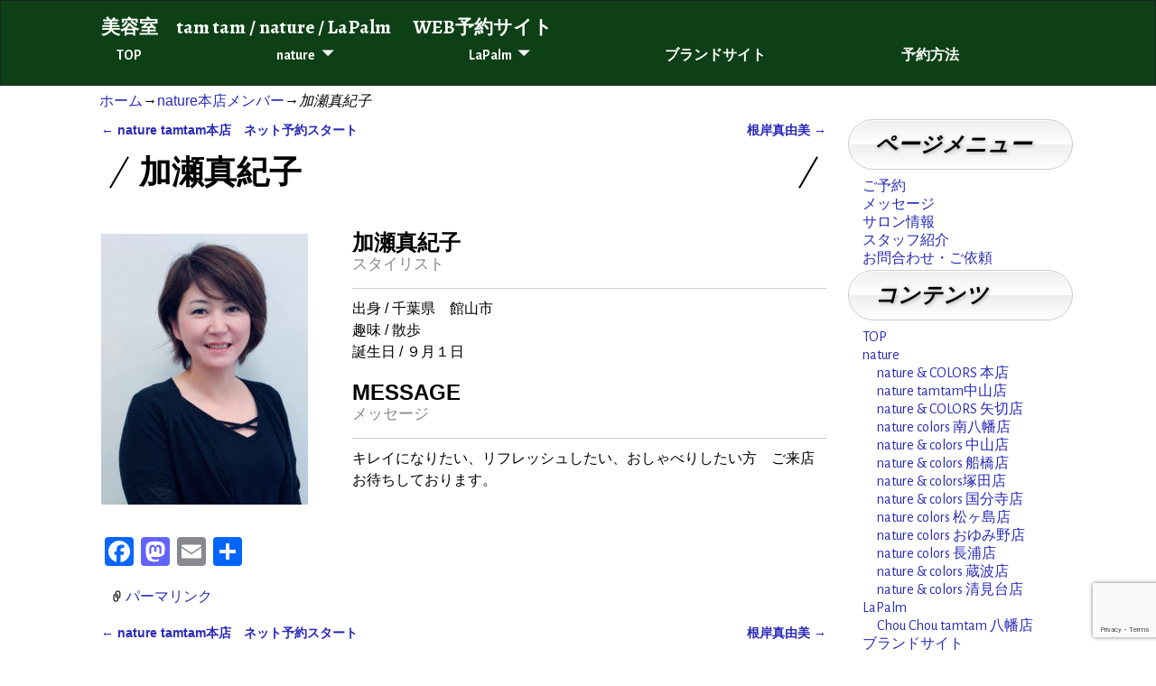

--- FILE ---
content_type: text/html; charset=UTF-8
request_url: https://p-tamtam.net/m-kase/
body_size: 32138
content:
<!DOCTYPE html>
<!--[if IE 8]>
<html class="ie8" dir="ltr" lang="ja" prefix="og: https://ogp.me/ns#"> <![endif]-->
<!--[if IE 9]>
<html class="ie9" dir="ltr" lang="ja" prefix="og: https://ogp.me/ns#"> <![endif]-->
<!--[if !( IE 8 ) | !( IE 9 ) ]><!-->
<html dir="ltr" lang="ja" prefix="og: https://ogp.me/ns#"> <!--<![endif]-->
<head>
	<meta charset="UTF-8"/>
	<meta name='viewport' content='width=device-width,initial-scale=1.0' />

	<link rel="profile" href="//gmpg.org/xfn/11"/>
	<link rel="pingback" href="https://p-tamtam.net/xmlrpc.php"/>

	<!-- Weaver Xtreme Standard Google Fonts for page-type: single -->
<link href='https://fonts.googleapis.com/css?family=Open+Sans:400%2C700%2C700italic%2C400italic%7COpen+Sans+Condensed:300%2C700%7CAlegreya+SC:400%2C400i%2C700%2C700i%7CAlegreya+Sans+SC:400%2C400i%2C700%2C700i%7CAlegreya+Sans:400%2C400i%2C700%2C700i%7CAlegreya:400%2C400i%2C700%2C700i%7CDroid+Sans:400%2C700%7CDroid+Serif:400%2C400italic%2C700%2C700italic%7CExo+2:400%2C700%7CLato:400%2C400italic%2C700%2C700italic%7CLora:400%2C400italic%2C700%2C700italic%7CArvo:400%2C700%2C400italic%2C700italic%7CRoboto:400%2C400italic%2C700%2C700italic%7CRoboto+Condensed:400%2C700%7CRoboto+Slab:400%2C700%7CArchivo+Black%7CSource+Sans+Pro:400%2C400italic%2C700%2C700italic%7CSource+Serif+Pro:400%2C700%7CVollkorn:400%2C400italic%2C700%2C700italic%7CArimo:400%2C700%7CTinos:400%2C400italic%2C700%2C700italic%7CRoboto+Mono:400%2C700%7CInconsolata%7CHandlee%7CUltra&subset=latin%2Clatin-ext' rel='stylesheet' type='text/css'>
<title>加瀬真紀子</title>

		<!-- All in One SEO 4.9.3 - aioseo.com -->
	<meta name="description" content="加瀬真紀子スタイリスト 出身 / 千葉県 館山市 趣味 / 散歩 誕生日 / ９月１日 MESSAGEメッセー" />
	<meta name="robots" content="max-image-preview:large" />
	<meta name="author" content="tobita11"/>
	<link rel="canonical" href="https://p-tamtam.net/m-kase/" />
	<meta name="generator" content="All in One SEO (AIOSEO) 4.9.3" />
		<meta property="og:locale" content="ja_JP" />
		<meta property="og:site_name" content="美容室　PRINCESSE / tam tam / LaPalm / nature　WEB予約サイト" />
		<meta property="og:type" content="article" />
		<meta property="og:title" content="加瀬真紀子" />
		<meta property="og:description" content="加瀬真紀子スタイリスト 出身 / 千葉県 館山市 趣味 / 散歩 誕生日 / ９月１日 MESSAGEメッセー" />
		<meta property="og:url" content="https://p-tamtam.net/m-kase/" />
		<meta property="og:image" content="https://p-tamtam.net/wp-content/uploads/2018/10/9e1290c60ee3bb63af88766be2ef74be.jpg" />
		<meta property="og:image:secure_url" content="https://p-tamtam.net/wp-content/uploads/2018/10/9e1290c60ee3bb63af88766be2ef74be.jpg" />
		<meta property="og:image:width" content="650" />
		<meta property="og:image:height" content="850" />
		<meta property="article:published_time" content="2018-10-26T04:23:59+00:00" />
		<meta property="article:modified_time" content="2020-02-03T01:09:12+00:00" />
		<meta name="twitter:card" content="summary" />
		<meta name="twitter:title" content="加瀬真紀子" />
		<meta name="twitter:description" content="加瀬真紀子スタイリスト 出身 / 千葉県 館山市 趣味 / 散歩 誕生日 / ９月１日 MESSAGEメッセー" />
		<meta name="twitter:image" content="https://p-tamtam.net/wp-content/uploads/2018/10/9e1290c60ee3bb63af88766be2ef74be.jpg" />
		<script type="application/ld+json" class="aioseo-schema">
			{"@context":"https:\/\/schema.org","@graph":[{"@type":"Article","@id":"https:\/\/p-tamtam.net\/m-kase\/#article","name":"\u52a0\u702c\u771f\u7d00\u5b50","headline":"\u52a0\u702c\u771f\u7d00\u5b50","author":{"@id":"https:\/\/p-tamtam.net\/author\/tobita11\/#author"},"publisher":{"@id":"https:\/\/p-tamtam.net\/#organization"},"image":{"@type":"ImageObject","url":"https:\/\/p-tamtam.net\/wp-content\/uploads\/2018\/10\/9e1290c60ee3bb63af88766be2ef74be.jpg","width":650,"height":850},"datePublished":"2018-10-26T13:23:59+09:00","dateModified":"2020-02-03T10:09:12+09:00","inLanguage":"ja","mainEntityOfPage":{"@id":"https:\/\/p-tamtam.net\/m-kase\/#webpage"},"isPartOf":{"@id":"https:\/\/p-tamtam.net\/m-kase\/#webpage"},"articleSection":"nature\u672c\u5e97\u30e1\u30f3\u30d0\u30fc"},{"@type":"BreadcrumbList","@id":"https:\/\/p-tamtam.net\/m-kase\/#breadcrumblist","itemListElement":[{"@type":"ListItem","@id":"https:\/\/p-tamtam.net#listItem","position":1,"name":"Home","item":"https:\/\/p-tamtam.net","nextItem":{"@type":"ListItem","@id":"https:\/\/p-tamtam.net\/category\/n_hon_mem\/#listItem","name":"nature\u672c\u5e97\u30e1\u30f3\u30d0\u30fc"}},{"@type":"ListItem","@id":"https:\/\/p-tamtam.net\/category\/n_hon_mem\/#listItem","position":2,"name":"nature\u672c\u5e97\u30e1\u30f3\u30d0\u30fc","item":"https:\/\/p-tamtam.net\/category\/n_hon_mem\/","nextItem":{"@type":"ListItem","@id":"https:\/\/p-tamtam.net\/m-kase\/#listItem","name":"\u52a0\u702c\u771f\u7d00\u5b50"},"previousItem":{"@type":"ListItem","@id":"https:\/\/p-tamtam.net#listItem","name":"Home"}},{"@type":"ListItem","@id":"https:\/\/p-tamtam.net\/m-kase\/#listItem","position":3,"name":"\u52a0\u702c\u771f\u7d00\u5b50","previousItem":{"@type":"ListItem","@id":"https:\/\/p-tamtam.net\/category\/n_hon_mem\/#listItem","name":"nature\u672c\u5e97\u30e1\u30f3\u30d0\u30fc"}}]},{"@type":"Organization","@id":"https:\/\/p-tamtam.net\/#organization","name":"\u7f8e\u5bb9\u5ba4\u3000tam tam \/ nature \/ LaPalm \u3000WEB\u4e88\u7d04\u30b5\u30a4\u30c8","description":"\u7f8e\u5bb9\u5ba4\u3000\u30bf\u30e0\u30bf\u30e0\u3001\u30ca\u30c1\u30e5\u30ec\u3001\u30e9\u30d1\u30fc\u30e0\u306e\u3054\u4e88\u7d04\u3092\u30aa\u30f3\u30e9\u30a4\u30f3\u3067\uff01","url":"https:\/\/p-tamtam.net\/"},{"@type":"Person","@id":"https:\/\/p-tamtam.net\/author\/tobita11\/#author","url":"https:\/\/p-tamtam.net\/author\/tobita11\/","name":"tobita11","image":{"@type":"ImageObject","@id":"https:\/\/p-tamtam.net\/m-kase\/#authorImage","url":"https:\/\/secure.gravatar.com\/avatar\/f064e8c6ddf9242794cec579e28dba16?s=96&d=mm&r=g","width":96,"height":96,"caption":"tobita11"}},{"@type":"WebPage","@id":"https:\/\/p-tamtam.net\/m-kase\/#webpage","url":"https:\/\/p-tamtam.net\/m-kase\/","name":"\u52a0\u702c\u771f\u7d00\u5b50","description":"\u52a0\u702c\u771f\u7d00\u5b50\u30b9\u30bf\u30a4\u30ea\u30b9\u30c8 \u51fa\u8eab \/ \u5343\u8449\u770c \u9928\u5c71\u5e02 \u8da3\u5473 \/ \u6563\u6b69 \u8a95\u751f\u65e5 \/ \uff19\u6708\uff11\u65e5 MESSAGE\u30e1\u30c3\u30bb\u30fc","inLanguage":"ja","isPartOf":{"@id":"https:\/\/p-tamtam.net\/#website"},"breadcrumb":{"@id":"https:\/\/p-tamtam.net\/m-kase\/#breadcrumblist"},"author":{"@id":"https:\/\/p-tamtam.net\/author\/tobita11\/#author"},"creator":{"@id":"https:\/\/p-tamtam.net\/author\/tobita11\/#author"},"image":{"@type":"ImageObject","url":"https:\/\/p-tamtam.net\/wp-content\/uploads\/2018\/10\/9e1290c60ee3bb63af88766be2ef74be.jpg","@id":"https:\/\/p-tamtam.net\/m-kase\/#mainImage","width":650,"height":850},"primaryImageOfPage":{"@id":"https:\/\/p-tamtam.net\/m-kase\/#mainImage"},"datePublished":"2018-10-26T13:23:59+09:00","dateModified":"2020-02-03T10:09:12+09:00"},{"@type":"WebSite","@id":"https:\/\/p-tamtam.net\/#website","url":"https:\/\/p-tamtam.net\/","name":"\u7f8e\u5bb9\u5ba4\u3000tam tam \/ nature \/ LaPalm \u3000WEB\u4e88\u7d04\u30b5\u30a4\u30c8","description":"\u7f8e\u5bb9\u5ba4\u3000\u30bf\u30e0\u30bf\u30e0\u3001\u30ca\u30c1\u30e5\u30ec\u3001\u30e9\u30d1\u30fc\u30e0\u306e\u3054\u4e88\u7d04\u3092\u30aa\u30f3\u30e9\u30a4\u30f3\u3067\uff01","inLanguage":"ja","publisher":{"@id":"https:\/\/p-tamtam.net\/#organization"}}]}
		</script>
		<!-- All in One SEO -->

<link rel='dns-prefetch' href='//static.addtoany.com' />
<link rel="alternate" type="application/rss+xml" title="美容室　tam tam / nature / LaPalm 　WEB予約サイト &raquo; フィード" href="https://p-tamtam.net/feed/" />
<script type="text/javascript">
/* <![CDATA[ */
window._wpemojiSettings = {"baseUrl":"https:\/\/s.w.org\/images\/core\/emoji\/15.0.3\/72x72\/","ext":".png","svgUrl":"https:\/\/s.w.org\/images\/core\/emoji\/15.0.3\/svg\/","svgExt":".svg","source":{"concatemoji":"https:\/\/p-tamtam.net\/wp-includes\/js\/wp-emoji-release.min.js?ver=6.5.7"}};
/*! This file is auto-generated */
!function(i,n){var o,s,e;function c(e){try{var t={supportTests:e,timestamp:(new Date).valueOf()};sessionStorage.setItem(o,JSON.stringify(t))}catch(e){}}function p(e,t,n){e.clearRect(0,0,e.canvas.width,e.canvas.height),e.fillText(t,0,0);var t=new Uint32Array(e.getImageData(0,0,e.canvas.width,e.canvas.height).data),r=(e.clearRect(0,0,e.canvas.width,e.canvas.height),e.fillText(n,0,0),new Uint32Array(e.getImageData(0,0,e.canvas.width,e.canvas.height).data));return t.every(function(e,t){return e===r[t]})}function u(e,t,n){switch(t){case"flag":return n(e,"\ud83c\udff3\ufe0f\u200d\u26a7\ufe0f","\ud83c\udff3\ufe0f\u200b\u26a7\ufe0f")?!1:!n(e,"\ud83c\uddfa\ud83c\uddf3","\ud83c\uddfa\u200b\ud83c\uddf3")&&!n(e,"\ud83c\udff4\udb40\udc67\udb40\udc62\udb40\udc65\udb40\udc6e\udb40\udc67\udb40\udc7f","\ud83c\udff4\u200b\udb40\udc67\u200b\udb40\udc62\u200b\udb40\udc65\u200b\udb40\udc6e\u200b\udb40\udc67\u200b\udb40\udc7f");case"emoji":return!n(e,"\ud83d\udc26\u200d\u2b1b","\ud83d\udc26\u200b\u2b1b")}return!1}function f(e,t,n){var r="undefined"!=typeof WorkerGlobalScope&&self instanceof WorkerGlobalScope?new OffscreenCanvas(300,150):i.createElement("canvas"),a=r.getContext("2d",{willReadFrequently:!0}),o=(a.textBaseline="top",a.font="600 32px Arial",{});return e.forEach(function(e){o[e]=t(a,e,n)}),o}function t(e){var t=i.createElement("script");t.src=e,t.defer=!0,i.head.appendChild(t)}"undefined"!=typeof Promise&&(o="wpEmojiSettingsSupports",s=["flag","emoji"],n.supports={everything:!0,everythingExceptFlag:!0},e=new Promise(function(e){i.addEventListener("DOMContentLoaded",e,{once:!0})}),new Promise(function(t){var n=function(){try{var e=JSON.parse(sessionStorage.getItem(o));if("object"==typeof e&&"number"==typeof e.timestamp&&(new Date).valueOf()<e.timestamp+604800&&"object"==typeof e.supportTests)return e.supportTests}catch(e){}return null}();if(!n){if("undefined"!=typeof Worker&&"undefined"!=typeof OffscreenCanvas&&"undefined"!=typeof URL&&URL.createObjectURL&&"undefined"!=typeof Blob)try{var e="postMessage("+f.toString()+"("+[JSON.stringify(s),u.toString(),p.toString()].join(",")+"));",r=new Blob([e],{type:"text/javascript"}),a=new Worker(URL.createObjectURL(r),{name:"wpTestEmojiSupports"});return void(a.onmessage=function(e){c(n=e.data),a.terminate(),t(n)})}catch(e){}c(n=f(s,u,p))}t(n)}).then(function(e){for(var t in e)n.supports[t]=e[t],n.supports.everything=n.supports.everything&&n.supports[t],"flag"!==t&&(n.supports.everythingExceptFlag=n.supports.everythingExceptFlag&&n.supports[t]);n.supports.everythingExceptFlag=n.supports.everythingExceptFlag&&!n.supports.flag,n.DOMReady=!1,n.readyCallback=function(){n.DOMReady=!0}}).then(function(){return e}).then(function(){var e;n.supports.everything||(n.readyCallback(),(e=n.source||{}).concatemoji?t(e.concatemoji):e.wpemoji&&e.twemoji&&(t(e.twemoji),t(e.wpemoji)))}))}((window,document),window._wpemojiSettings);
/* ]]> */
</script>
<style id='wp-emoji-styles-inline-css' type='text/css'>

	img.wp-smiley, img.emoji {
		display: inline !important;
		border: none !important;
		box-shadow: none !important;
		height: 1em !important;
		width: 1em !important;
		margin: 0 0.07em !important;
		vertical-align: -0.1em !important;
		background: none !important;
		padding: 0 !important;
	}
</style>
<link rel='stylesheet' id='wp-block-library-css' href='https://p-tamtam.net/wp-includes/css/dist/block-library/style.min.css?ver=6.5.7' type='text/css' media='all' />
<style id='wp-block-library-theme-inline-css' type='text/css'>
.wp-block-audio figcaption{color:#555;font-size:13px;text-align:center}.is-dark-theme .wp-block-audio figcaption{color:#ffffffa6}.wp-block-audio{margin:0 0 1em}.wp-block-code{border:1px solid #ccc;border-radius:4px;font-family:Menlo,Consolas,monaco,monospace;padding:.8em 1em}.wp-block-embed figcaption{color:#555;font-size:13px;text-align:center}.is-dark-theme .wp-block-embed figcaption{color:#ffffffa6}.wp-block-embed{margin:0 0 1em}.blocks-gallery-caption{color:#555;font-size:13px;text-align:center}.is-dark-theme .blocks-gallery-caption{color:#ffffffa6}.wp-block-image figcaption{color:#555;font-size:13px;text-align:center}.is-dark-theme .wp-block-image figcaption{color:#ffffffa6}.wp-block-image{margin:0 0 1em}.wp-block-pullquote{border-bottom:4px solid;border-top:4px solid;color:currentColor;margin-bottom:1.75em}.wp-block-pullquote cite,.wp-block-pullquote footer,.wp-block-pullquote__citation{color:currentColor;font-size:.8125em;font-style:normal;text-transform:uppercase}.wp-block-quote{border-left:.25em solid;margin:0 0 1.75em;padding-left:1em}.wp-block-quote cite,.wp-block-quote footer{color:currentColor;font-size:.8125em;font-style:normal;position:relative}.wp-block-quote.has-text-align-right{border-left:none;border-right:.25em solid;padding-left:0;padding-right:1em}.wp-block-quote.has-text-align-center{border:none;padding-left:0}.wp-block-quote.is-large,.wp-block-quote.is-style-large,.wp-block-quote.is-style-plain{border:none}.wp-block-search .wp-block-search__label{font-weight:700}.wp-block-search__button{border:1px solid #ccc;padding:.375em .625em}:where(.wp-block-group.has-background){padding:1.25em 2.375em}.wp-block-separator.has-css-opacity{opacity:.4}.wp-block-separator{border:none;border-bottom:2px solid;margin-left:auto;margin-right:auto}.wp-block-separator.has-alpha-channel-opacity{opacity:1}.wp-block-separator:not(.is-style-wide):not(.is-style-dots){width:100px}.wp-block-separator.has-background:not(.is-style-dots){border-bottom:none;height:1px}.wp-block-separator.has-background:not(.is-style-wide):not(.is-style-dots){height:2px}.wp-block-table{margin:0 0 1em}.wp-block-table td,.wp-block-table th{word-break:normal}.wp-block-table figcaption{color:#555;font-size:13px;text-align:center}.is-dark-theme .wp-block-table figcaption{color:#ffffffa6}.wp-block-video figcaption{color:#555;font-size:13px;text-align:center}.is-dark-theme .wp-block-video figcaption{color:#ffffffa6}.wp-block-video{margin:0 0 1em}.wp-block-template-part.has-background{margin-bottom:0;margin-top:0;padding:1.25em 2.375em}
</style>
<link rel='stylesheet' id='aioseo/css/src/vue/standalone/blocks/table-of-contents/global.scss-css' href='https://p-tamtam.net/wp-content/plugins/all-in-one-seo-pack/dist/Lite/assets/css/table-of-contents/global.e90f6d47.css?ver=4.9.3' type='text/css' media='all' />
<style id='classic-theme-styles-inline-css' type='text/css'>
/*! This file is auto-generated */
.wp-block-button__link{color:#fff;background-color:#32373c;border-radius:9999px;box-shadow:none;text-decoration:none;padding:calc(.667em + 2px) calc(1.333em + 2px);font-size:1.125em}.wp-block-file__button{background:#32373c;color:#fff;text-decoration:none}
</style>
<style id='global-styles-inline-css' type='text/css'>
body{--wp--preset--color--black: #000000;--wp--preset--color--cyan-bluish-gray: #abb8c3;--wp--preset--color--white: #ffffff;--wp--preset--color--pale-pink: #f78da7;--wp--preset--color--vivid-red: #cf2e2e;--wp--preset--color--luminous-vivid-orange: #ff6900;--wp--preset--color--luminous-vivid-amber: #fcb900;--wp--preset--color--light-green-cyan: #7bdcb5;--wp--preset--color--vivid-green-cyan: #00d084;--wp--preset--color--pale-cyan-blue: #8ed1fc;--wp--preset--color--vivid-cyan-blue: #0693e3;--wp--preset--color--vivid-purple: #9b51e0;--wp--preset--gradient--vivid-cyan-blue-to-vivid-purple: linear-gradient(135deg,rgba(6,147,227,1) 0%,rgb(155,81,224) 100%);--wp--preset--gradient--light-green-cyan-to-vivid-green-cyan: linear-gradient(135deg,rgb(122,220,180) 0%,rgb(0,208,130) 100%);--wp--preset--gradient--luminous-vivid-amber-to-luminous-vivid-orange: linear-gradient(135deg,rgba(252,185,0,1) 0%,rgba(255,105,0,1) 100%);--wp--preset--gradient--luminous-vivid-orange-to-vivid-red: linear-gradient(135deg,rgba(255,105,0,1) 0%,rgb(207,46,46) 100%);--wp--preset--gradient--very-light-gray-to-cyan-bluish-gray: linear-gradient(135deg,rgb(238,238,238) 0%,rgb(169,184,195) 100%);--wp--preset--gradient--cool-to-warm-spectrum: linear-gradient(135deg,rgb(74,234,220) 0%,rgb(151,120,209) 20%,rgb(207,42,186) 40%,rgb(238,44,130) 60%,rgb(251,105,98) 80%,rgb(254,248,76) 100%);--wp--preset--gradient--blush-light-purple: linear-gradient(135deg,rgb(255,206,236) 0%,rgb(152,150,240) 100%);--wp--preset--gradient--blush-bordeaux: linear-gradient(135deg,rgb(254,205,165) 0%,rgb(254,45,45) 50%,rgb(107,0,62) 100%);--wp--preset--gradient--luminous-dusk: linear-gradient(135deg,rgb(255,203,112) 0%,rgb(199,81,192) 50%,rgb(65,88,208) 100%);--wp--preset--gradient--pale-ocean: linear-gradient(135deg,rgb(255,245,203) 0%,rgb(182,227,212) 50%,rgb(51,167,181) 100%);--wp--preset--gradient--electric-grass: linear-gradient(135deg,rgb(202,248,128) 0%,rgb(113,206,126) 100%);--wp--preset--gradient--midnight: linear-gradient(135deg,rgb(2,3,129) 0%,rgb(40,116,252) 100%);--wp--preset--font-size--small: 13px;--wp--preset--font-size--medium: 20px;--wp--preset--font-size--large: 36px;--wp--preset--font-size--x-large: 42px;--wp--preset--spacing--20: 0.44rem;--wp--preset--spacing--30: 0.67rem;--wp--preset--spacing--40: 1rem;--wp--preset--spacing--50: 1.5rem;--wp--preset--spacing--60: 2.25rem;--wp--preset--spacing--70: 3.38rem;--wp--preset--spacing--80: 5.06rem;--wp--preset--shadow--natural: 6px 6px 9px rgba(0, 0, 0, 0.2);--wp--preset--shadow--deep: 12px 12px 50px rgba(0, 0, 0, 0.4);--wp--preset--shadow--sharp: 6px 6px 0px rgba(0, 0, 0, 0.2);--wp--preset--shadow--outlined: 6px 6px 0px -3px rgba(255, 255, 255, 1), 6px 6px rgba(0, 0, 0, 1);--wp--preset--shadow--crisp: 6px 6px 0px rgba(0, 0, 0, 1);}:where(.is-layout-flex){gap: 0.5em;}:where(.is-layout-grid){gap: 0.5em;}body .is-layout-flex{display: flex;}body .is-layout-flex{flex-wrap: wrap;align-items: center;}body .is-layout-flex > *{margin: 0;}body .is-layout-grid{display: grid;}body .is-layout-grid > *{margin: 0;}:where(.wp-block-columns.is-layout-flex){gap: 2em;}:where(.wp-block-columns.is-layout-grid){gap: 2em;}:where(.wp-block-post-template.is-layout-flex){gap: 1.25em;}:where(.wp-block-post-template.is-layout-grid){gap: 1.25em;}.has-black-color{color: var(--wp--preset--color--black) !important;}.has-cyan-bluish-gray-color{color: var(--wp--preset--color--cyan-bluish-gray) !important;}.has-white-color{color: var(--wp--preset--color--white) !important;}.has-pale-pink-color{color: var(--wp--preset--color--pale-pink) !important;}.has-vivid-red-color{color: var(--wp--preset--color--vivid-red) !important;}.has-luminous-vivid-orange-color{color: var(--wp--preset--color--luminous-vivid-orange) !important;}.has-luminous-vivid-amber-color{color: var(--wp--preset--color--luminous-vivid-amber) !important;}.has-light-green-cyan-color{color: var(--wp--preset--color--light-green-cyan) !important;}.has-vivid-green-cyan-color{color: var(--wp--preset--color--vivid-green-cyan) !important;}.has-pale-cyan-blue-color{color: var(--wp--preset--color--pale-cyan-blue) !important;}.has-vivid-cyan-blue-color{color: var(--wp--preset--color--vivid-cyan-blue) !important;}.has-vivid-purple-color{color: var(--wp--preset--color--vivid-purple) !important;}.has-black-background-color{background-color: var(--wp--preset--color--black) !important;}.has-cyan-bluish-gray-background-color{background-color: var(--wp--preset--color--cyan-bluish-gray) !important;}.has-white-background-color{background-color: var(--wp--preset--color--white) !important;}.has-pale-pink-background-color{background-color: var(--wp--preset--color--pale-pink) !important;}.has-vivid-red-background-color{background-color: var(--wp--preset--color--vivid-red) !important;}.has-luminous-vivid-orange-background-color{background-color: var(--wp--preset--color--luminous-vivid-orange) !important;}.has-luminous-vivid-amber-background-color{background-color: var(--wp--preset--color--luminous-vivid-amber) !important;}.has-light-green-cyan-background-color{background-color: var(--wp--preset--color--light-green-cyan) !important;}.has-vivid-green-cyan-background-color{background-color: var(--wp--preset--color--vivid-green-cyan) !important;}.has-pale-cyan-blue-background-color{background-color: var(--wp--preset--color--pale-cyan-blue) !important;}.has-vivid-cyan-blue-background-color{background-color: var(--wp--preset--color--vivid-cyan-blue) !important;}.has-vivid-purple-background-color{background-color: var(--wp--preset--color--vivid-purple) !important;}.has-black-border-color{border-color: var(--wp--preset--color--black) !important;}.has-cyan-bluish-gray-border-color{border-color: var(--wp--preset--color--cyan-bluish-gray) !important;}.has-white-border-color{border-color: var(--wp--preset--color--white) !important;}.has-pale-pink-border-color{border-color: var(--wp--preset--color--pale-pink) !important;}.has-vivid-red-border-color{border-color: var(--wp--preset--color--vivid-red) !important;}.has-luminous-vivid-orange-border-color{border-color: var(--wp--preset--color--luminous-vivid-orange) !important;}.has-luminous-vivid-amber-border-color{border-color: var(--wp--preset--color--luminous-vivid-amber) !important;}.has-light-green-cyan-border-color{border-color: var(--wp--preset--color--light-green-cyan) !important;}.has-vivid-green-cyan-border-color{border-color: var(--wp--preset--color--vivid-green-cyan) !important;}.has-pale-cyan-blue-border-color{border-color: var(--wp--preset--color--pale-cyan-blue) !important;}.has-vivid-cyan-blue-border-color{border-color: var(--wp--preset--color--vivid-cyan-blue) !important;}.has-vivid-purple-border-color{border-color: var(--wp--preset--color--vivid-purple) !important;}.has-vivid-cyan-blue-to-vivid-purple-gradient-background{background: var(--wp--preset--gradient--vivid-cyan-blue-to-vivid-purple) !important;}.has-light-green-cyan-to-vivid-green-cyan-gradient-background{background: var(--wp--preset--gradient--light-green-cyan-to-vivid-green-cyan) !important;}.has-luminous-vivid-amber-to-luminous-vivid-orange-gradient-background{background: var(--wp--preset--gradient--luminous-vivid-amber-to-luminous-vivid-orange) !important;}.has-luminous-vivid-orange-to-vivid-red-gradient-background{background: var(--wp--preset--gradient--luminous-vivid-orange-to-vivid-red) !important;}.has-very-light-gray-to-cyan-bluish-gray-gradient-background{background: var(--wp--preset--gradient--very-light-gray-to-cyan-bluish-gray) !important;}.has-cool-to-warm-spectrum-gradient-background{background: var(--wp--preset--gradient--cool-to-warm-spectrum) !important;}.has-blush-light-purple-gradient-background{background: var(--wp--preset--gradient--blush-light-purple) !important;}.has-blush-bordeaux-gradient-background{background: var(--wp--preset--gradient--blush-bordeaux) !important;}.has-luminous-dusk-gradient-background{background: var(--wp--preset--gradient--luminous-dusk) !important;}.has-pale-ocean-gradient-background{background: var(--wp--preset--gradient--pale-ocean) !important;}.has-electric-grass-gradient-background{background: var(--wp--preset--gradient--electric-grass) !important;}.has-midnight-gradient-background{background: var(--wp--preset--gradient--midnight) !important;}.has-small-font-size{font-size: var(--wp--preset--font-size--small) !important;}.has-medium-font-size{font-size: var(--wp--preset--font-size--medium) !important;}.has-large-font-size{font-size: var(--wp--preset--font-size--large) !important;}.has-x-large-font-size{font-size: var(--wp--preset--font-size--x-large) !important;}
.wp-block-navigation a:where(:not(.wp-element-button)){color: inherit;}
:where(.wp-block-post-template.is-layout-flex){gap: 1.25em;}:where(.wp-block-post-template.is-layout-grid){gap: 1.25em;}
:where(.wp-block-columns.is-layout-flex){gap: 2em;}:where(.wp-block-columns.is-layout-grid){gap: 2em;}
.wp-block-pullquote{font-size: 1.5em;line-height: 1.6;}
</style>
<link rel='stylesheet' id='ccchildpagescss-css' href='https://p-tamtam.net/wp-content/plugins/cc-child-pages/includes/css/styles.css?ver=1.43' type='text/css' media='all' />
<link rel='stylesheet' id='ccchildpagesskincss-css' href='https://p-tamtam.net/wp-content/plugins/cc-child-pages/includes/css/skins.css?ver=1.43' type='text/css' media='all' />
<!--[if lt IE 8]>
<link rel='stylesheet' id='ccchildpagesiecss-css' href='https://p-tamtam.net/wp-content/plugins/cc-child-pages/includes/css/styles.ie.css?ver=1.43' type='text/css' media='all' />
<![endif]-->
<link rel='stylesheet' id='contact-form-7-css' href='https://p-tamtam.net/wp-content/plugins/contact-form-7/includes/css/styles.css?ver=5.9.8' type='text/css' media='all' />
<link rel='stylesheet' id='contact-form-7-confirm-css' href='https://p-tamtam.net/wp-content/plugins/contact-form-7-add-confirm/includes/css/styles.css?ver=5.1' type='text/css' media='all' />
<link rel='stylesheet' id='whats-new-style-css' href='https://p-tamtam.net/wp-content/plugins/whats-new-genarator/whats-new.css?ver=2.0.2' type='text/css' media='all' />
<link rel='stylesheet' id='base11-css' href='https://p-tamtam.net/wp-content/themes/weaver-4/weaverx-v4/base.css?ver=6.5.7' type='text/css' media='all' />
<link rel='stylesheet' id='weaverx-font-sheet-css' href='https://p-tamtam.net/wp-content/themes/weaver-xtreme/assets/css/fonts.min.css?ver=4.3.9' type='text/css' media='all' />
<link rel='stylesheet' id='weaverx-style-sheet-css' href='https://p-tamtam.net/wp-content/themes/weaver-xtreme/assets/css/style-weaverx.min.css?ver=4.3.9' type='text/css' media='all' />
<link rel='stylesheet' id='weaverx-root-style-sheet-css' href='https://p-tamtam.net/wp-content/themes/weaver-4/weaverx-v4/style.css?ver=4.3.9' type='text/css' media='all' />
<link rel='stylesheet' id='addtoany-css' href='https://p-tamtam.net/wp-content/plugins/add-to-any/addtoany.min.css?ver=1.16' type='text/css' media='all' />
<script type="text/javascript" src="https://p-tamtam.net/wp-includes/js/jquery/jquery.min.js?ver=3.7.1" id="jquery-core-js"></script>
<script type="text/javascript" src="https://p-tamtam.net/wp-includes/js/jquery/jquery-migrate.min.js?ver=3.4.1" id="jquery-migrate-js"></script>
<script type="text/javascript" id="weaverxJSLib-js-extra">
/* <![CDATA[ */
var wvrxOpts = {"useSmartMenus":"1","menuAltswitch":"767","mobileAltLabel":"","primaryScroll":"fixed-top","primaryMove":"0","secondaryScroll":"none","secondaryMove":"0","headerVideoClass":"has-header-video"};
/* ]]> */
</script>
<script type="text/javascript" src="https://p-tamtam.net/wp-content/themes/weaver-xtreme/assets/js/weaverxjslib.min.js?ver=4.3.9" id="weaverxJSLib-js"></script>
<script type="text/javascript" src="https://p-tamtam.net/wp-content/themes/weaver-xtreme/assets/js/smartmenus/jquery.smartmenus.min.js?ver=4.3.9" id="weaverxSMLib-js"></script>
<script type="text/javascript" id="addtoany-core-js-before">
/* <![CDATA[ */
window.a2a_config=window.a2a_config||{};a2a_config.callbacks=[];a2a_config.overlays=[];a2a_config.templates={};a2a_localize = {
	Share: "共有",
	Save: "ブックマーク",
	Subscribe: "購読",
	Email: "メール",
	Bookmark: "ブックマーク",
	ShowAll: "すべて表示する",
	ShowLess: "小さく表示する",
	FindServices: "サービスを探す",
	FindAnyServiceToAddTo: "追加するサービスを今すぐ探す",
	PoweredBy: "Powered by",
	ShareViaEmail: "メールでシェアする",
	SubscribeViaEmail: "メールで購読する",
	BookmarkInYourBrowser: "ブラウザにブックマーク",
	BookmarkInstructions: "このページをブックマークするには、 Ctrl+D または \u2318+D を押下。",
	AddToYourFavorites: "お気に入りに追加",
	SendFromWebOrProgram: "任意のメールアドレスまたはメールプログラムから送信",
	EmailProgram: "メールプログラム",
	More: "詳細&#8230;",
	ThanksForSharing: "共有ありがとうございます !",
	ThanksForFollowing: "フォローありがとうございます !"
};
/* ]]> */
</script>
<script type="text/javascript" defer src="https://static.addtoany.com/menu/page.js" id="addtoany-core-js"></script>
<script type="text/javascript" defer src="https://p-tamtam.net/wp-content/plugins/add-to-any/addtoany.min.js?ver=1.1" id="addtoany-jquery-js"></script>
<link rel="https://api.w.org/" href="https://p-tamtam.net/wp-json/" /><link rel="alternate" type="application/json" href="https://p-tamtam.net/wp-json/wp/v2/posts/136" /><link rel="EditURI" type="application/rsd+xml" title="RSD" href="https://p-tamtam.net/xmlrpc.php?rsd" />
<meta name="generator" content="WordPress 6.5.7" />
<link rel='shortlink' href='https://p-tamtam.net/?p=136' />
<link rel="alternate" type="application/json+oembed" href="https://p-tamtam.net/wp-json/oembed/1.0/embed?url=https%3A%2F%2Fp-tamtam.net%2Fm-kase%2F" />
<link rel="alternate" type="text/xml+oembed" href="https://p-tamtam.net/wp-json/oembed/1.0/embed?url=https%3A%2F%2Fp-tamtam.net%2Fm-kase%2F&#038;format=xml" />
<!-- Weaver Xtreme 4.3.9 ( 86 ) Arctic White-V0-V-86 --> <!-- Weaver Xtreme Theme Support 6.5.1 --> <style type="text/css">
/* -wvrx_css- *//* Weaver Xtreme styles - Version 86 */
.block-inside{max-width:1100px;margin-left:auto;margin-right:auto;}
.page #content{overflow:visible !important;}.single #content{overflow:visible !important;}.blog #content {overflow:hidden !important;}
a, .wrapper a {color:#2A2AB8;}
a:hover, .wrapper a:hover {color:#B0532A;}
.colophon a {color:#FFDBD4;}
.colophon a:hover {color:#C4DEFF;}
.colophon a:hover{text-decoration:underline;}
.border {border:1px solid #222222;}.border-bottom{border-bottom:1px solid #222222;}
@media ( min-width:768px) { .menu-primary ul ul,.menu-primary ul.mega-menu li {border:1px solid #222222;}
.menu-primary ul ul.mega-menu{border:none;} }
@media ( min-width:768px) { .menu-secondary ul ul,.menu-secondary ul.mega-menu li {border:1px solid #222222;}
.menu-secondary ul ul.mega-menu{border:none;} }
#site-title,.site-title {max-width:90.00000%;}
#site-tagline,.site-title {max-width:90.00000%;}
#branding #header-image img{float:none;} /* alignwide*/#branding #header-image img{max-width:100.00000%;}
html.ie8 #branding #header-image img{width:100.00000%;}
.weaverx-theme-menu .current_page_item > a,.weaverx-theme-menu .current-menu-item > a,.weaverx-theme-menu .current-cat > a,.weaverx-theme-menu .current_page_ancestor > a,.weaverx-theme-menu .current-category-ancestor > a,.weaverx-theme-menu .current-menu-ancestor > a,.weaverx-theme-menu .current-menu-parent > a,.weaverx-theme-menu .current-category-parent > a {background-color:#204D15 !important;}
.weaverx-theme-menu .current_page_item > a,.weaverx-theme-menu .current-menu-item > a,.weaverx-theme-menu .current-cat > a,.weaverx-theme-menu .current_page_ancestor > a,.weaverx-theme-menu .current-category-ancestor > a,.weaverx-theme-menu .current-menu-ancestor > a,.weaverx-theme-menu .current-menu-parent > a,.weaverx-theme-menu .current-category-parent > a{font-style:italic}
.container img, .colophon img {padding:0px;}
.entry-summary,.entry-content {padding-top:1.00000em;}
.single-author .entry-meta .by-author {display:none;}
body{font-size:1.00000em;}
body.is-smalltablet{font-size:1.00000em;}body.is-phone{font-size:1.00000em;}body{line-height:1.50000;}.widget-area{line-height:1.27500;}.customA-font-size{font-size:1em;}.customA-font-size-title{font-size:1.50000em;}.customB-font-size{font-size:1em;}.customB-font-size-title{font-size:1.50000em;}body {background-color:#FFFFFF;}
.menu-primary .wvrx-menu-container,.menu-primary .site-title-on-menu,.menu-primary .site-title-on-menu a {background-color:#0D4016;}
.menu-primary .wvrx-menu-container,.menu-primary .site-title-on-menu,.menu-primary .site-title-on-menu a {color:#FEFFFC;}
.menu-secondary .wvrx-menu-container {background-color:#F5F5F5;}
.menu-secondary .wvrx-menu-container {color:#000000;}
.menu-primary .wvrx-menu ul li a,.menu-primary .wvrx-menu ul.mega-menu li {background-color:#E5E5E5;}
.menu-primary .wvrx-menu ul li a,.menu-primary .wvrx-menu ul.mega-menu li {color:#000000;}
.menu-secondary .wvrx-menu ul li a,.menu-secondary .wvrx-menu ul.mega-menu li {background-color:#E5E5E5;}
.menu-secondary .wvrx-menu ul li a,.menu-secondary .wvrx-menu ul.mega-menu li {color:#000000;}
.menu-secondary .wvrx-menu > li > a {background-color:#F9F9F9;}
.menu-primary .wvrx-menu > li > a {color:#FEFFFC;}
.menu-primary .wvrx-menu > li > a:hover {color:#DAA520 !important;}
.menu-primary .wvrx-menu li:hover > a {background-color:#0D4016 !important;}
.menu-secondary .wvrx-menu > li > a {color:#000000;}
.menu-secondary .wvrx-menu > li > a:hover {color:#DD1A1A !important;}
.menu-secondary .wvrx-menu li:hover > a {background-color:#F5F5F5 !important;}
.menu-primary .wvrx-menu ul li a {color:#000000;}
.menu-primary .wvrx-menu ul li a:hover {color:#DAA520 !important;}
.menu-primary .wvrx-menu ul li a:hover {background-color:#DDDDDD !important;}
.menu-secondary .wvrx-menu ul li a {color:#000000;}
.menu-secondary .wvrx-menu ul li a:hover {color:#DD1A1A !important;}
.menu-secondary .wvrx-menu ul li a:hover {background-color:#E5E5E5 !important;}
#site-title img.site-title-logo {max-height:32px;}.menu-primary .menu-toggle-button {color:#FEFFFC;}
.menu-primary .wvrx-menu-html {color:#000000;}
.menu-primary .wvrx-menu-container{padding-top:0.75000em;padding-bottom:0.75000em;}
@media( min-width:768px) {
.menu-primary .wvrx-menu a{border-right:1px solid inherit;}
.menu-primary ul.wvrx-menu > li:first-child {border-left:1px solid inherit;}
.menu-primary .wvrx-menu ul > li:first-child{border-top:1px solid inherit;}
.menu-primary .wvrx-menu ul a {border-top:none;border-left:none;border-right:none;border-bottom:1px solid inherit;}
.menu-primary .wvrx-menu-container li a{padding-right:0.75em;}
.menu-primary .menu-hover.menu-arrows .has-submenu > a{padding-right:1.5em;}
.menu-primary .menu-arrows.menu-hover .toggle-submenu{margin-right:0em;}
.menu-primary .wvrx-menu-container{margin-top:0px;}
.menu-primary .wvrx-menu-container{margin-bottom:0px;}
.menu-primary .wvrx-menu,.menu-primary .wvrx-menu-container{text-align:center;line-height:0;}
}
.menu-primary .menu-arrows .toggle-submenu:after{color:#FEFFFC;}
.menu-primary .menu-arrows ul .toggle-submenu:after{color:#FEFFFC;}
.menu-primary .menu-arrows.is-mobile-menu.menu-arrows ul a .toggle-submenu:after{color:#FEFFFC;}
.menu-primary .menu-arrows ul .toggle-submenu:after{color:#000000;}
.menu-primary .is-mobile-menu.menu-arrows .toggle-submenu {background-color:#D1D1D1;}
.menu-secondary .menu-toggle-button {color:#000000;}
.menu-secondary .wvrx-menu-container{padding-top:1.00000em;padding-bottom:1.00000em;}
@media( min-width:768px) {
.menu-secondary .wvrx-menu a{border-right:1px solid inherit;}
.menu-secondary ul.wvrx-menu > li:first-child {border-left:1px solid inherit;}
.menu-secondary .wvrx-menu ul > li:first-child{border-top:1px solid inherit;}
.menu-secondary .wvrx-menu ul a {border-top:none;border-left:none;border-right:none;border-bottom:1px solid inherit;}
.menu-secondary .wvrx-menu-container li a{padding-right:0.75em;}
.menu-secondary .menu-hover.menu-arrows .has-submenu > a{padding-right:1.5em;}
.menu-secondary .menu-arrows.menu-hover .toggle-submenu{margin-right:0em;}
.menu-secondary .wvrx-menu-container{margin-top:0px;}
.menu-secondary .wvrx-menu-container{margin-bottom:0px;}
.menu-secondary .wvrx-menu,.menu-secondary .wvrx-menu-container{text-align:right;}
}
.menu-secondary .menu-arrows .toggle-submenu:after{color:#000000;}
.menu-secondary .menu-arrows ul .toggle-submenu:after{color:#000000;}
.menu-secondary .menu-arrows.is-mobile-menu.menu-arrows ul a .toggle-submenu:after{color:#000000;}
.menu-secondary .menu-arrows ul .toggle-submenu:after{color:#000000;}
.menu-secondary .is-mobile-menu.menu-arrows .toggle-submenu {background-color:#D1D1D1;}
@media( min-width:768px) {
.menu-extra .wvrx-menu,.menu-extra .wvrx-menu-container{text-align:left;}
}
@media screen and ( min-width:768px) {
.l-content-rsb{width:77.00000%;}.l-content-rsb-m{width:76.00000%;margin-right:1.00000%;}
.l-sb-right{width:23.00000%;}.l-sb-right-lm{width:22.00000%;margin-left:1.00000%;}.l-sb-right-rm {width:22.00000%;margin-right:1.00000%;}
.l-content-lsb{width:77.00000%;}.l-content-lsb-m{width:76.00000%;margin-left:1.00000%;}
.l-sb-left{width:23.00000%;}.l-sb-left-lm{width:22.00000%;margin-left:1.00000%;}.l-sb-left-rm {width:22.00000%;margin-right:1.00000%;}
.l-sb-right-split{width:23.00000%}
.l-sb-right-split-lm{width:22.00000%;margin-left:1.00000%;}
.l-content-ssb{width:54.00000%;margin-left:23.00000%;}
.l-content-ssb-m{width:52.00000%;margin-left:24.00000%;margin-right:1.00000%;}
.l-content-ssbs{width:54.00000%;}
.l-content-ssbs-m{width:52.00000%;margin-left:1.00000%;margin-right:1.00000%;}
.l-sb-left-split{margin-left:-77.00000%;width:23.00000%}
.l-sb-left-split-top{width:23.00000%}
.l-sb-left-split-rm{margin-left:-77.00000%;width:22.00000%}
.l-sb-left-split-top-rm {margin-right:1.00000%;width:22.00000%;}
}
.l-widget-area-top{width:auto;}
.l-widget-area-bottom{width:auto;}
#container{width:100%;}.is-phone #container{width:100%}
#colophon{width:100%;}.is-phone #colophon{width:100%}
#footer-html{width:100%;}.is-phone #footer-html{width:100%}
#footer-widget-area{width:auto;}
.l-widget-area-footer{width:auto;}
#header{width:100%;}.is-phone #header{width:100%}
#header-html{width:100%;}.is-phone #header-html{width:100%}
#header-widget-area{width:auto;}
.l-widget-area-header{width:auto;}
#infobar{width:100%;}.is-phone #infobar{width:100%}
#primary-widget-area {padding-left:0px;}
#primary-widget-area {padding-right:0px;}
#primary-widget-area {padding-top:0px;}
#primary-widget-area {padding-bottom:0px;}
#primary-widget-area {margin-top:0px;}
#primary-widget-area {margin-bottom:26px;}
.widget-area-primary {padding-left:0px;}
.widget-area-primary {padding-right:0px;}
.widget-area-primary {padding-top:0px;}
.widget-area-primary {padding-bottom:0px;}
.widget-area-primary {margin-top:0px;}
.widget-area-primary {margin-bottom:26px;}
#secondary-widget-area {padding-left:0px;}
#secondary-widget-area {padding-right:0px;}
#secondary-widget-area {padding-top:0px;}
#secondary-widget-area {padding-bottom:0px;}
#secondary-widget-area {margin-top:0px;}
#secondary-widget-area {margin-bottom:10px;}
.widget-area-secondary {padding-left:0px;}
.widget-area-secondary {padding-right:0px;}
.widget-area-secondary {padding-top:0px;}
.widget-area-secondary {padding-bottom:0px;}
.widget-area-secondary {margin-top:0px;}
.widget-area-secondary {margin-bottom:10px;}
.widget-area-top {padding-left:8px;}
.widget-area-top {padding-right:8px;}
.widget-area-top {padding-top:8px;}
.widget-area-top {padding-bottom:8px;}
.widget-area-top {margin-top:10px;}
.widget-area-top {margin-bottom:10px;}
.widget-area-bottom {padding-left:8px;}
.widget-area-bottom {padding-right:8px;}
.widget-area-bottom {padding-top:8px;}
.widget-area-bottom {padding-bottom:8px;}
.widget-area-bottom {margin-top:10px;}
.widget-area-bottom {margin-bottom:10px;}
#header {background-color:#FFFFFF;}
#header {color:#292929;}
#header {padding-left:0px;}
#header {padding-right:0px;}
#header {padding-top:0px;}
#header {padding-bottom:0px;}
#header {margin-top:0px;}
#header {margin-bottom:0px;}
#header-html {padding-left:0px;}
#header-html {padding-right:0px;}
#header-html {padding-top:0px;}
#header-html {padding-bottom:0px;}
#header-html {margin-top:0px;}
#header-html {margin-bottom:0px;}
#header-widget-area {padding-left:0px;}
#header-widget-area {padding-right:0px;}
#header-widget-area {padding-top:0px;}
#header-widget-area {padding-bottom:0px;}
#header-widget-area {margin-top:0px;}
#header-widget-area {margin-bottom:0px;}
.widget-area-header {padding-left:0px;}
.widget-area-header {padding-right:0px;}
.widget-area-header {padding-top:0px;}
.widget-area-header {padding-bottom:0px;}
.widget-area-header {margin-top:0px;}
.widget-area-header {margin-bottom:0px;}
#colophon {background-color:#142E17;}
#colophon {color:#FFFFFF;}
#colophon {padding-left:8px;}
#colophon {padding-right:8px;}
#colophon {padding-top:8px;}
#colophon {padding-bottom:8px;}
#colophon {margin-top:0px;}
#colophon {margin-bottom:0px;}
#footer-html {padding-left:0px;}
#footer-html {padding-right:0px;}
#footer-html {padding-top:0px;}
#footer-html {padding-bottom:0px;}
#footer-html {margin-top:0px;}
#footer-html {margin-bottom:0px;}
#footer-widget-area {background-color:#142E17;}
#footer-widget-area {color:#F5F5F5;}
#footer-widget-area {padding-left:8px;}
#footer-widget-area {padding-right:8px;}
#footer-widget-area {padding-top:8px;}
#footer-widget-area {padding-bottom:8px;}
#footer-widget-area {margin-top:0px;}
#footer-widget-area {margin-bottom:0px;}
.widget-area-footer {background-color:#142E17;}
.widget-area-footer {color:#F5F5F5;}
.widget-area-footer {padding-left:8px;}
.widget-area-footer {padding-right:8px;}
.widget-area-footer {padding-top:8px;}
.widget-area-footer {padding-bottom:8px;}
.widget-area-footer {margin-top:0px;}
.widget-area-footer {margin-bottom:0px;}
#content {padding-left:2.00000%;}
#content {padding-right:2.00000%;}
#content {padding-top:4px;}
#content {padding-bottom:8px;}
#content {margin-top:0px;}
#content {margin-bottom:0px;}
#container {padding-left:0px;}
#container {padding-right:0px;}
#container {padding-top:0px;}
#container {padding-bottom:0px;}
#container {margin-top:0px;}
#container {margin-bottom:0px;}
#infobar {background-color:#FFFFFF;}
#infobar {padding-left:5px;}
#infobar {padding-right:5px;}
#infobar {padding-top:5px;}
#infobar {padding-bottom:5px;}
#infobar {margin-top:0px;}
#infobar {margin-bottom:0px;}
#wrapper {padding-left:0px;}
#wrapper {padding-right:0px;}
#wrapper {padding-top:0px;}
#wrapper {padding-bottom:0px;}
#wrapper {margin-top:0px;}
#wrapper {margin-bottom:0px;}
.post-area {padding-left:0.00000%;}
.post-area {padding-right:0.00000%;}
.post-area {padding-top:0px;}
.post-area {padding-bottom:0px;}
.post-area {margin-top:0px;}
.post-area {margin-bottom:15px;}
.widget {padding-left:0px;}
.widget {padding-right:0px;}
.widget {padding-top:0px;}
.widget {padding-bottom:25px;}
.widget {margin-top:0px;}
.widget {margin-bottom:0px;}

/* ** Expand/extend ** */
.wvrx-not-safari #nav-primary .wvrx-menu-container{max-width:none ;width:calc( 100vw - 8px)  ;margin-left: calc( -1 * ( 0px ) - 0px );margin-right: calc( -1 * ( 0px ) - 0px );}
.wvrx-not-safari.no-vert-scrollbar #nav-primary .wvrx-menu-container{width:100vw ;}
.wvrx-not-safari #nav-primary .wvrx-menu-container{padding-left:calc( 0px + 0px ); padding-right:calc( 0px + 0px );}
.wvrx-not-safari #nav-secondary .wvrx-menu-container{max-width:none ;width:calc( 100vw - 8px)  ;margin-left: calc( -1 * ( 0px ) - 0px );margin-right: calc( -1 * ( 0px ) - 0px );}
.wvrx-not-safari.no-vert-scrollbar #nav-secondary .wvrx-menu-container{width:100vw ;}
.wvrx-not-safari #nav-secondary .wvrx-menu-container{padding-left:calc( 0px + 0px ); padding-right:calc( 0px + 0px );}

@media ( min-width:1100px) {
.wvrx-not-safari #nav-primary .wvrx-menu-container {margin-left:calc( -1 * ( 50vw - 4px - ( 1100px / 2 ) )  - 0px - 0px );margin-right:calc( -1 * ( 50vw - 4px - ( 1100px / 2 ) )  - 0px - 0px );}
.wvrx-not-safari.no-vert-scrollbar #nav-primary .wvrx-menu-container {margin-left:calc( -1 * ( 50vw - ( 1100px / 2 ) )  - 0px - 0px );margin-right:calc( -1 * ( ( 50vw - ( 1100px / 2 ) )  ) - 0px - 0px );}
.wvrx-not-safari #nav-primary .wvrx-menu-container{padding-left:calc( ( 50vw - 4px - ( 1100px / 2 ) )  + 0px + 0px );padding-right:calc( ( 50vw - 4px - ( 1100px / 2 ) )  + 0px + 0px );}
.wvrx-not-safari.no-vert-scrollbar #nav-primary .wvrx-menu-container{padding-left:calc( ( 50vw - ( 1100px / 2 ) )  + 0px + 0px ); padding-right:calc( ( 50vw - ( 1100px / 2 ) )  + 0px + 0px );}
.wvrx-not-safari #nav-secondary .wvrx-menu-container {margin-left:calc( -1 * ( 50vw - 4px - ( 1100px / 2 ) )  - 0px - 0px );margin-right:calc( -1 * ( 50vw - 4px - ( 1100px / 2 ) )  - 0px - 0px );}
.wvrx-not-safari.no-vert-scrollbar #nav-secondary .wvrx-menu-container {margin-left:calc( -1 * ( 50vw - ( 1100px / 2 ) )  - 0px - 0px );margin-right:calc( -1 * ( ( 50vw - ( 1100px / 2 ) )  ) - 0px - 0px );}
.wvrx-not-safari #nav-secondary .wvrx-menu-container{padding-left:calc( ( 50vw - 4px - ( 1100px / 2 ) )  + 0px + 0px );padding-right:calc( ( 50vw - 4px - ( 1100px / 2 ) )  + 0px + 0px );}
.wvrx-not-safari.no-vert-scrollbar #nav-secondary .wvrx-menu-container{padding-left:calc( ( 50vw - ( 1100px / 2 ) )  + 0px + 0px ); padding-right:calc( ( 50vw - ( 1100px / 2 ) )  + 0px + 0px );}
 }
 /* /EE */
.wrapper #site-title a,.wrapper .site-title a {color:#000000;}
#site-tagline > span,.site-tagline > span {color:#686868;}
#nav-header-mini a,#nav-header-mini a:visited {color:#424242;}
#nav-header-mini a:hover {color:#DD0808;}
#nav-header-mini{margin-top:0.00000em}
.menu-primary .wvrx-menu-container .search-form .search-submit {color:#FEFFFC;}
#colophon .search-form .search-submit {color:#FFFFFF;}
.widget-area-footer .search-form .search-submit {color:#F5F5F5;}
#header-search .search-form::before {color:#292929;}
.post-title{margin-bottom:0.2em;}
#inject_fixedtop,#inject_fixedbottom,.wvrx-fixedtop,.wvrx-fixonscroll{max-width:1100px;}
.ie8 #inject_fixedtop,.ie8 #inject_fixedbottom,.ie8 .wvrx-fixedtop,.ie8 .wvrx-fixonscroll{max-width:1100px;}
@media ( max-width:1100px) {.wvrx-fixedtop,.wvrx-fixonscroll,#inject_fixedtop,#inject_fixedbottom {left:0px;margin-left:0 !important;margin-right:0 !important;}}
@media ( min-width:1100px) {
			#inject_fixedtop {margin-left:-0px;margin-right:-0px}
			.wvrx-fixedtop,.wvrx-fixonscroll{margin-left:0px;margin-right:calc( 0px - 0px - 0px )}
			}
@media ( min-width:1100px) {
			#inject_fixedbottom {margin-left:-0px;margin-right:-0px}
			}

/* CSS+ Rules */
.menu-primary .wvrx-menu li:hover > a {text-decoration:underline;}
.menu-secondary .wvrx-menu li:hover > a {text-decoration:underline;}
.menu-secondary .wvrx-menu ul li a:hover {text-decoration:underline;}

/* End Weaver Xtreme CSS */
</style> <!-- end of main options style section -->

<!-- End of Weaver Xtreme options -->
<!--[if lt IE 9]>
<script src="https://p-tamtam.net/wp-content/themes/weaver-xtreme/assets/js/html5.js" type="text/javascript"></script>
<script src="https://p-tamtam.net/wp-content/themes/weaver-xtreme/assets/js/respond.min.js" type="text/javascript"></script>
<![endif]-->

<!-- CJT Global Block (8) - fontcat - START -->
<style type="text/css">
.page-title,
.xl-font-size-title {
    font-size: 1.200em;
}
</style>
<!-- CJT Global Block (8) - fontcat - END -->



<!-- CJT Global Block (1) - HEADCSS - START -->
<style type="text/css">
#site-title{display:none;}
#header-html{display:none;}
#header-image{display:none;}
#branding #header-html{
    display:none;
    height:0;
}
#site-tagline{display:none;}
.wrapper #site-title a, .wrapper .site-title a {
    display:none;
}


</style>
<!-- CJT Global Block (1) - HEADCSS - END -->

<link rel="icon" href="https://p-tamtam.net/wp-content/uploads/2018/08/thumb-150x150.jpg" sizes="32x32" />
<link rel="icon" href="https://p-tamtam.net/wp-content/uploads/2018/08/thumb.jpg" sizes="192x192" />
<link rel="apple-touch-icon" href="https://p-tamtam.net/wp-content/uploads/2018/08/thumb.jpg" />
<meta name="msapplication-TileImage" content="https://p-tamtam.net/wp-content/uploads/2018/08/thumb.jpg" />
</head>

<body class="post-template-default single single-post postid-136 single-format-standard wp-embed-responsive singular not-logged-in weaverx-theme-body wvrx-not-safari is-menu-desktop is-menu-default wvrx-wide-fullwidth weaverx-page-single weaverx-sb-right weaverx-has-sb has-posts" itemtype="https://schema.org/WebPage" itemscope>
<a href="#page-bottom" id="page-top">&darr;</a> <!-- add custom CSS to use this page-bottom link -->
<div id="wvrx-page-width">&nbsp;</div>
<!--googleoff: all-->
<noscript><p style="border:1px solid red;font-size:14px;background-color:pink;padding:5px;margin-left:auto;margin-right:auto;max-width:640px;text-align:center;">
		JAVASCRIPT IS DISABLED. Please enable JavaScript on your browser to best view this site.</p></noscript>
<!--googleon: all--><!-- displayed only if JavaScript disabled -->

<div id="wrapper" class="wrapper m-font-size font-alegreya-sans">
<div class="clear-preheader clear-both"></div>
<div id="header" class="header font-inherit header-as-img">
<div id="header-inside" class="block-inside"><header id="branding" itemtype="https://schema.org/WPHeader" itemscope>
    <div id='title-tagline' class='clearfix '>
		<h1 id="site-title" class="m-hide xxl-font-size-title font-alegreya"><a href="https://p-tamtam.net/" title="美容室　tam tam / nature / LaPalm 　WEB予約サイト" rel="home">
				美容室　tam tam / nature / LaPalm 　WEB予約サイト</a></h1>

				<h2 id="site-tagline" class="m-hide s-hide"><span class="font-inherit font-italic">美容室　タムタム、ナチュレ、ラパームのご予約をオンラインで！</span></h2>
		    </div><!-- /.title-tagline -->
<div id="header-image" class="header-image alignwide header-image-type-std"><div id="wp-custom-header" class="wp-custom-header"><img src="https://p-tamtam.net/wp-content/themes/weaver-xtreme/assets/images/headers/winter-fog.jpg" width="1100" height="188" alt="" decoding="async" fetchpriority="high" /></div>
</div><!-- #header-image -->
			<div id="header-html" class="font-inherit">
					
	<style>		
/***<add>***/
 
 
	
	  #huge_it_loading_image_2 {
		height:540px;
		width:1128px;
		display: table-cell;
		text-align: center;
		vertical-align: middle;
	 }
	  #huge_it_loading_image_2.display {
		display: table-cell;
	 }
	  #huge_it_loading_image_2.nodisplay {
		display: none;
	 }
	 #huge_it_loading_image_2 img {
		margin: auto 0;
		width: 20% !important;
		
	 }
	 
	 .huge_it_slideshow_image_wrap_2 {
		height:540px;
		width:1128px;
                max-width: calc(100% - 0px);
		position:relative;
		display: block;
		text-align: center;
		/*HEIGHT FROM HEADER.PHP*/
		clear:both;
		
				float:none; margin:0px auto;		
		border-style:none;
                opacity:0                
	}
	 .huge_it_slideshow_image_wrap1_2.display {
		 width: 100%;
		 height:100%;
	 }
	 .huge_it_slideshow_image_wrap1_2.display {
		 display:block;
	 }
	 .huge_it_slideshow_image_wrap1_2.nodisplay {
		 opacity:0;
	 }
	.huge_it_slideshow_image_wrap_2 * {
		box-sizing: border-box;
		-moz-box-sizing: border-box;
		-webkit-box-sizing: border-box;
	}
		 

	  .huge_it_slideshow_image_2 {
                                   width: 100%;
                    height: 100%;
                                max-width: 100%;
                max-height: 100%;
                
	  }
          .huge_it_slideshow_image_wrap1_2{
              height:540px;
              width:1128px;
              max-width: 100%;
          }
	  #huge_it_slideshow_left_2,
	  #huge_it_slideshow_right_2 {
		cursor: pointer;
		display:none;
		height: 100%;
		outline: medium none;
		position: absolute;
		z-index: 13;
                    margin-top: 0px !important;
            top: 50%;
            transform: translateY(-50%);
        	  }
	 

	  #huge_it_slideshow_left-ico_2,
	  #huge_it_slideshow_right-ico_2 {
		z-index: 13;
		-moz-box-sizing: content-box;
		box-sizing: content-box;
		cursor: pointer;
		display: table;
		left: -9999px;
		line-height: 0;
		margin-top: -15px;
		position: absolute;
		top: 50%;
		/*z-index: 10135;*/
	  }
	  #huge_it_slideshow_left-ico_2:hover,
	  #huge_it_slideshow_right-ico_2:hover {
		cursor: pointer;
	  }
	  
	  .huge_it_slideshow_image_container_2 {
		display: table;
		position: relative;
		top:0px;
		left:0px;
		text-align: center;
		vertical-align: middle;
		width:100%;
                overflow:hidden;
                height: 100%;
            }	  
		
	  .huge_it_slideshow_title_text_2 {
		text-decoration: none;
		position: absolute;
		z-index: 11;
		display: inline-block;
				
		width:24%;
		/*height:44%;*/
		
		right:3%;top:3%;		padding:2%;
		text-align:right;  
		font-weight:bold;
		color:#000000;
			
		background:rgba(255,255,255,0.7)  !important;
		border-style:solid;
		font-size:13px;
		border-width:0px;
		border-color:#ffffff;
		border-radius:4px;
	  }
	  	  
	  .huge_it_slideshow_description_text_2 {
		text-decoration: none;
		position: absolute;
		z-index: 11;
		border-style:solid;
		display: inline-block;
				
		width:64%;
		/*height:44%;*/
		right:3%;bottom:3%;		padding:3%;
		text-align:justify;  
		color:#ffffff;
		
		background:rgba(0,0,0,0.7) !important;
		border-style:solid;
		font-size:13px;
		border-width:0px;
		border-color:#ffffff;
		border-radius:0px;
	  }
	  
	   .huge_it_slideshow_title_text_2.none, .huge_it_slideshow_description_text_2.none,
	   .huge_it_slideshow_title_text_2.hidden, .huge_it_slideshow_description_text_2.hidden	   {display:none;}
	      
	   .huge_it_slideshow_title_text_2 h1, .huge_it_slideshow_description_text_2 h1,
	   .huge_it_slideshow_title_text_2 h2, .huge_it_slideshow_title_text_2 h2,
	   .huge_it_slideshow_title_text_2 h3, .huge_it_slideshow_title_text_2 h3,
	   .huge_it_slideshow_title_text_2 h4, .huge_it_slideshow_title_text_2 h4,
	   .huge_it_slideshow_title_text_2 p, .huge_it_slideshow_title_text_2 p,
	   .huge_it_slideshow_title_text_2 strong,  .huge_it_slideshow_title_text_2 strong,
	   .huge_it_slideshow_title_text_2 span, .huge_it_slideshow_title_text_2 span,
	   .huge_it_slideshow_title_text_2 ul, .huge_it_slideshow_title_text_2 ul,
	   .huge_it_slideshow_title_text_2 li, .huge_it_slideshow_title_text_2 li {
			padding:2px;
			margin:0px;
	   }

	  .huge_it_slide_container_2 {
		display: table-cell;
		margin: 0 auto;
		position: relative;
		vertical-align: middle;
		width:100%;
		height:100%;
		_width: inherit;
		_height: inherit;
	  }
	  .huge_it_slide_bg_2 {
		margin: 0 auto;
		width:100%;
		height:100%;
		_width: inherit;
		_height: inherit;
	  }
          .huge_it_slide_bg_2 li img{
                position: absolute;
                                    /*top: -0px !important;
                    left: -0px !important;*/
                    left:0;
                                height: 100%;
          }
          .huge_it_slide_bg_2 li iframe{
                width: 100%;
                height: 100%;
          }
	  .huge_it_slider_2 {
		width:100%;
		height:100%;
		display:table !important;
		padding:0px !important;
		margin:0px !important;
		
	  }
	  .huge_it_slideshow_image_item_2 {
		width:100%;
		height:100%;
		_width: inherit;
		_height: inherit;
		display: table-cell;
		filter: Alpha(opacity=100);
		opacity: 1;
		position: absolute !important;
		top:0px !important;
		left:0px !important;
		vertical-align: middle;
		z-index: 1;
		margin:0px !important;
		padding:0px  !important;
		overflow: hidden !important;
		border-radius: 0px !important;
	  }
	  .huge_it_slideshow_image_second_item_2 {
		width:100%;
		height:100%;
		_width: inherit;
		_height: inherit;
		display: table-cell;
		filter: Alpha(opacity=0);
		opacity: 0;
		position: absolute !important;
		top:0px !important;
		left:0px !important;
		vertical-align: middle;
		overflow:hidden;
		margin:0px !important;
		visibility:visible !important;
		padding:0px  !important;
		border-radius: 0px !important;
	  }  
	   .huge_it_slideshow_image_second_item_2 a, .huge_it_slideshow_image_item_2 a {
			display:block;
			width:100%;
			height:100%;	
	   }
	   
	  .huge_it_grid_2 {
		display: none;
		height: 100%;
		overflow: hidden;
		position: absolute;
		width: 100%;
	  }
	  .huge_it_gridlet_2 {
		opacity: 1;
		filter: Alpha(opacity=100);
		position: absolute;
	  }
	  
					
	  .huge_it_slideshow_dots_container_2 {
		display: table;
		position: absolute;
		width:100% !important;
		height:100% !important;
	  }
	  .huge_it_slideshow_dots_thumbnails_2 {
		margin: 0 auto;
		overflow: hidden;
		position: absolute;
		width:100%;
		height:30px;
	  }
	  
	  .huge_it_slideshow_dots_2 {
		display: inline-block;
		position: relative;
		cursor: pointer;
		box-shadow: 1px 1px 1px rgba(0,0,0,0.1) inset, 1px 1px 1px rgba(255,255,255,0.1);
		width:10px;
		height: 10px;
		border-radius: 10px;
		background: #00f;
		margin: 10px;
		overflow: hidden;
		z-index: 17;
	  }
	  
	  .huge_it_slideshow_dots_active_2 {
		opacity: 1;
		filter: Alpha(opacity=100);
	  }
	  .huge_it_slideshow_dots_deactive_2 {
	  
	  }
	  
	
		
		.huge_it_slideshow_image_wrap_2 {
			background:#ffffff;
                        border:0px #ffffff solid; 
                        border-radius:0px;
                        box-sizing: content-box;
                        overflow: hidden;                        
                }
		.huge_it_slideshow_image_wrap_2.nocolor {
			background: transparent;
		}
		
		.huge_it_slideshow_dots_thumbnails_2 {
						top:0px; 		}
		
		.huge_it_slideshow_dots_2 {
			background:#000000;
		}
		
		.huge_it_slideshow_dots_active_2 {
			background:#ffffff;
		}
					
		/*//////////////////////slider thunbnail styles start///////////////////////////*/

		.bx-wrapper .bx-controls-direction a.disabled {
		  display: ;
		}
		.bx-viewport {
		  height: 100px !important;
		  -webkit-transform: translatez(0);
		}
		.entry-content a{
			border-bottom: none !important;
		}
		.entry-content li{
			margin:0px !important;
			padding: 0px !important;
		}
		.entry-content ul{
			list-style-type:none !important;
			margin: 0px !important;
			padding: 0px !important;
		}
		.bx-wrapper {
		  position: relative;
		  margin: 0 auto 0 auto;
		  padding: 0;
		  max-width: px !important;
		  *zoom: 1;
		  -ms-touch-action: pan-y;
		  touch-action: pan-y;
		}
		.huge_it_slideshow_thumbs_container_2{
							display: none;
			                    border-top:0px #ffffff solid; 
		}
                .huge_it_slideshow_image_wrap_2 .huge_it_slideshow_thumbs_container_2 ul {
                    margin: 0;
                }
		.huge_it_slideshow_thumbs_2{

			
		}
		.huge_it_slideshow_thumbs_2 li{
			display: inline-block;
			 
		    height: 100px ;
		    

			
		}
		.huge_it_slideshow_thumbnails_2 {
		    display: inline-block;
		    position: relative;
		    cursor: pointer;
		    background: #FFFFFF;
		    z-index: 17;
                    height: 100px;
		}
		.sl_thumb_img{
		    width: 100% !important;
		    height: 100% !important;
		    display: block;
		    margin: 0 auto;
		}
		.sl_thumb_img2{
		    height: 100% !important;
		    display: block;
		    margin: 0 auto;
		}
		.trans_back{
			width: 100%;
			height: 100%;
			top:0;
			position: absolute;
			background:rgba(255,255,255,0.5);
			transition: 0.3s ease;
		}
		.trans_back:hover{
			background:none !important;
		}
		.play-icon.youtube {background:url(https://p-tamtam.net/wp-content/plugins/slider-image/images/play.youtube.png) center center no-repeat;
			width: 100%;
			height: 100%;
			top:0;
			position: absolute;}

		.play-icon.vimeo {background:url(https://p-tamtam.net/wp-content/plugins/slider-image/images/play.vimeo.png) center center no-repeat;
			width: 100%;
			height: 100%;
			top:0;
			position: absolute;
		}
		.bx-wrapper {
		  
		  border: 0px solid #fff;
		  background: #fff;
		}
		
		/*////////////slider thunbnail styles end//////////////*/
		
							#huge_it_slideshow_left_2 {	
						left:0px;
						margin-top:-21px;
						height:43px;
						width:29px;
						background:url(https://p-tamtam.net/wp-content/plugins/slider-image/Front_images/arrows/arrows.simple.png) left  top no-repeat; 
						background-size: 200%;
					}
					
					#huge_it_slideshow_right_2 {
						right:0px;
						margin-top:-21px;
						height:43px;
						width:29px;
						background:url(https://p-tamtam.net/wp-content/plugins/slider-image/Front_images/arrows/arrows.simple.png) right top no-repeat; 
						background-size: 200%;

					}
				
	@media screen and (max-width: 1128px) {
		
		.huge_it_slideshow_title_text_2 { 
			
			font-size: 13px !important;
		 
		 }
	    .huge_it_slideshow_description_text_2 {
			
			font-size: 13px !important;		
		
		}
	   .huge_it_slideshow_dots_thumbnails_2 .huge_it_slideshow_dots_2 {
			
			width:10px;
			height:10px;
			border-radius:10px;
			margin: 10px;
			
	   }
				#huge_it_slideshow_left_2 {	
						left:0px;
						margin-top:-21px;
						height:4343px;
						width:29px;
						background:url(https://p-tamtam.net/wp-content/plugins/slider-image/Front_images/arrows/arrows.simple.png) left  top no-repeat; 
						background-size: 200%;
					}
					
				#huge_it_slideshow_right_2 {
						right:0px;
						margin-top:-21px;
						height:43px;
						width:29px;
						background:url(https://p-tamtam.net/wp-content/plugins/slider-image/Front_images/arrows/arrows.simple.png) right top no-repeat; 
						background-size: 200%;

					}
					}
	

	@media screen and (max-width: 1100px) {
		
		.huge_it_slideshow_title_text_2 { 
			
			font-size: 12.677304964539px !important;
		 
		 }
	    .huge_it_slideshow_description_text_2 {
			
			font-size: 12.677304964539px !important;		
		
		}
	   .huge_it_slideshow_dots_thumbnails_2 .huge_it_slideshow_dots_2 {
			
			width:9.7517730496454px;
			height:9.7517730496454px;
			border-radius:9.7517730496454px;
			margin: 9.7517730496454px;
			
	   }
				#huge_it_slideshow_left_2 {	
						left:0px;
						margin-top:-20.478723404255px;
						height:41.93262411347543px;
						width:28.280141843972px;
						background:url(https://p-tamtam.net/wp-content/plugins/slider-image/Front_images/arrows/arrows.simple.png) left  top no-repeat; 
						background-size: 200%;
					}
					
				#huge_it_slideshow_right_2 {
						right:0px;
						margin-top:-20.478723404255px;
						height:41.932624113475px;
						width:28.280141843972px;
						background:url(https://p-tamtam.net/wp-content/plugins/slider-image/Front_images/arrows/arrows.simple.png) right top no-repeat; 
						background-size: 200%;

					}
					}
	

	@media screen and (max-width: 1072px) {
		
		.huge_it_slideshow_title_text_2 { 
			
			font-size: 12.354609929078px !important;
		 
		 }
	    .huge_it_slideshow_description_text_2 {
			
			font-size: 12.354609929078px !important;		
		
		}
	   .huge_it_slideshow_dots_thumbnails_2 .huge_it_slideshow_dots_2 {
			
			width:9.5035460992908px;
			height:9.5035460992908px;
			border-radius:9.5035460992908px;
			margin: 9.5035460992908px;
			
	   }
				#huge_it_slideshow_left_2 {	
						left:0px;
						margin-top:-19.957446808511px;
						height:40.8652482269543px;
						width:27.560283687943px;
						background:url(https://p-tamtam.net/wp-content/plugins/slider-image/Front_images/arrows/arrows.simple.png) left  top no-repeat; 
						background-size: 200%;
					}
					
				#huge_it_slideshow_right_2 {
						right:0px;
						margin-top:-19.957446808511px;
						height:40.86524822695px;
						width:27.560283687943px;
						background:url(https://p-tamtam.net/wp-content/plugins/slider-image/Front_images/arrows/arrows.simple.png) right top no-repeat; 
						background-size: 200%;

					}
					}
	

	@media screen and (max-width: 1044px) {
		
		.huge_it_slideshow_title_text_2 { 
			
			font-size: 12.031914893617px !important;
		 
		 }
	    .huge_it_slideshow_description_text_2 {
			
			font-size: 12.031914893617px !important;		
		
		}
	   .huge_it_slideshow_dots_thumbnails_2 .huge_it_slideshow_dots_2 {
			
			width:9.2553191489362px;
			height:9.2553191489362px;
			border-radius:9.2553191489362px;
			margin: 9.2553191489362px;
			
	   }
				#huge_it_slideshow_left_2 {	
						left:0px;
						margin-top:-19.436170212766px;
						height:39.79787234042643px;
						width:26.840425531915px;
						background:url(https://p-tamtam.net/wp-content/plugins/slider-image/Front_images/arrows/arrows.simple.png) left  top no-repeat; 
						background-size: 200%;
					}
					
				#huge_it_slideshow_right_2 {
						right:0px;
						margin-top:-19.436170212766px;
						height:39.797872340426px;
						width:26.840425531915px;
						background:url(https://p-tamtam.net/wp-content/plugins/slider-image/Front_images/arrows/arrows.simple.png) right top no-repeat; 
						background-size: 200%;

					}
					}
	

	@media screen and (max-width: 1016px) {
		
		.huge_it_slideshow_title_text_2 { 
			
			font-size: 11.709219858156px !important;
		 
		 }
	    .huge_it_slideshow_description_text_2 {
			
			font-size: 11.709219858156px !important;		
		
		}
	   .huge_it_slideshow_dots_thumbnails_2 .huge_it_slideshow_dots_2 {
			
			width:9.0070921985816px;
			height:9.0070921985816px;
			border-radius:9.0070921985816px;
			margin: 9.0070921985816px;
			
	   }
				#huge_it_slideshow_left_2 {	
						left:0px;
						margin-top:-18.914893617021px;
						height:38.73049645390143px;
						width:26.120567375887px;
						background:url(https://p-tamtam.net/wp-content/plugins/slider-image/Front_images/arrows/arrows.simple.png) left  top no-repeat; 
						background-size: 200%;
					}
					
				#huge_it_slideshow_right_2 {
						right:0px;
						margin-top:-18.914893617021px;
						height:38.730496453901px;
						width:26.120567375887px;
						background:url(https://p-tamtam.net/wp-content/plugins/slider-image/Front_images/arrows/arrows.simple.png) right top no-repeat; 
						background-size: 200%;

					}
					}
	

	@media screen and (max-width: 988px) {
		
		.huge_it_slideshow_title_text_2 { 
			
			font-size: 11.386524822695px !important;
		 
		 }
	    .huge_it_slideshow_description_text_2 {
			
			font-size: 11.386524822695px !important;		
		
		}
	   .huge_it_slideshow_dots_thumbnails_2 .huge_it_slideshow_dots_2 {
			
			width:8.758865248227px;
			height:8.758865248227px;
			border-radius:8.758865248227px;
			margin: 8.758865248227px;
			
	   }
				#huge_it_slideshow_left_2 {	
						left:0px;
						margin-top:-18.393617021277px;
						height:37.66312056737643px;
						width:25.400709219858px;
						background:url(https://p-tamtam.net/wp-content/plugins/slider-image/Front_images/arrows/arrows.simple.png) left  top no-repeat; 
						background-size: 200%;
					}
					
				#huge_it_slideshow_right_2 {
						right:0px;
						margin-top:-18.393617021277px;
						height:37.663120567376px;
						width:25.400709219858px;
						background:url(https://p-tamtam.net/wp-content/plugins/slider-image/Front_images/arrows/arrows.simple.png) right top no-repeat; 
						background-size: 200%;

					}
					}
	

	@media screen and (max-width: 960px) {
		
		.huge_it_slideshow_title_text_2 { 
			
			font-size: 11.063829787234px !important;
		 
		 }
	    .huge_it_slideshow_description_text_2 {
			
			font-size: 11.063829787234px !important;		
		
		}
	   .huge_it_slideshow_dots_thumbnails_2 .huge_it_slideshow_dots_2 {
			
			width:8.5106382978723px;
			height:8.5106382978723px;
			border-radius:8.5106382978723px;
			margin: 8.5106382978723px;
			
	   }
				#huge_it_slideshow_left_2 {	
						left:0px;
						margin-top:-17.872340425532px;
						height:36.59574468085143px;
						width:24.68085106383px;
						background:url(https://p-tamtam.net/wp-content/plugins/slider-image/Front_images/arrows/arrows.simple.png) left  top no-repeat; 
						background-size: 200%;
					}
					
				#huge_it_slideshow_right_2 {
						right:0px;
						margin-top:-17.872340425532px;
						height:36.595744680851px;
						width:24.68085106383px;
						background:url(https://p-tamtam.net/wp-content/plugins/slider-image/Front_images/arrows/arrows.simple.png) right top no-repeat; 
						background-size: 200%;

					}
					}
	

	@media screen and (max-width: 932px) {
		
		.huge_it_slideshow_title_text_2 { 
			
			font-size: 10.741134751773px !important;
		 
		 }
	    .huge_it_slideshow_description_text_2 {
			
			font-size: 10.741134751773px !important;		
		
		}
	   .huge_it_slideshow_dots_thumbnails_2 .huge_it_slideshow_dots_2 {
			
			width:8.2624113475177px;
			height:8.2624113475177px;
			border-radius:8.2624113475177px;
			margin: 8.2624113475177px;
			
	   }
				#huge_it_slideshow_left_2 {	
						left:0px;
						margin-top:-17.351063829787px;
						height:35.52836879432643px;
						width:23.960992907801px;
						background:url(https://p-tamtam.net/wp-content/plugins/slider-image/Front_images/arrows/arrows.simple.png) left  top no-repeat; 
						background-size: 200%;
					}
					
				#huge_it_slideshow_right_2 {
						right:0px;
						margin-top:-17.351063829787px;
						height:35.528368794326px;
						width:23.960992907801px;
						background:url(https://p-tamtam.net/wp-content/plugins/slider-image/Front_images/arrows/arrows.simple.png) right top no-repeat; 
						background-size: 200%;

					}
					}
	

	@media screen and (max-width: 904px) {
		
		.huge_it_slideshow_title_text_2 { 
			
			font-size: 10.418439716312px !important;
		 
		 }
	    .huge_it_slideshow_description_text_2 {
			
			font-size: 10.418439716312px !important;		
		
		}
	   .huge_it_slideshow_dots_thumbnails_2 .huge_it_slideshow_dots_2 {
			
			width:8.0141843971631px;
			height:8.0141843971631px;
			border-radius:8.0141843971631px;
			margin: 8.0141843971631px;
			
	   }
				#huge_it_slideshow_left_2 {	
						left:0px;
						margin-top:-16.829787234043px;
						height:34.46099290780143px;
						width:23.241134751773px;
						background:url(https://p-tamtam.net/wp-content/plugins/slider-image/Front_images/arrows/arrows.simple.png) left  top no-repeat; 
						background-size: 200%;
					}
					
				#huge_it_slideshow_right_2 {
						right:0px;
						margin-top:-16.829787234043px;
						height:34.460992907801px;
						width:23.241134751773px;
						background:url(https://p-tamtam.net/wp-content/plugins/slider-image/Front_images/arrows/arrows.simple.png) right top no-repeat; 
						background-size: 200%;

					}
					}
	

	@media screen and (max-width: 876px) {
		
		.huge_it_slideshow_title_text_2 { 
			
			font-size: 10.095744680851px !important;
		 
		 }
	    .huge_it_slideshow_description_text_2 {
			
			font-size: 10.095744680851px !important;		
		
		}
	   .huge_it_slideshow_dots_thumbnails_2 .huge_it_slideshow_dots_2 {
			
			width:7.7659574468085px;
			height:7.7659574468085px;
			border-radius:7.7659574468085px;
			margin: 7.7659574468085px;
			
	   }
				#huge_it_slideshow_left_2 {	
						left:0px;
						margin-top:-16.308510638298px;
						height:33.39361702127743px;
						width:22.521276595745px;
						background:url(https://p-tamtam.net/wp-content/plugins/slider-image/Front_images/arrows/arrows.simple.png) left  top no-repeat; 
						background-size: 200%;
					}
					
				#huge_it_slideshow_right_2 {
						right:0px;
						margin-top:-16.308510638298px;
						height:33.393617021277px;
						width:22.521276595745px;
						background:url(https://p-tamtam.net/wp-content/plugins/slider-image/Front_images/arrows/arrows.simple.png) right top no-repeat; 
						background-size: 200%;

					}
					}
	

	@media screen and (max-width: 848px) {
		
		.huge_it_slideshow_title_text_2 { 
			
			font-size: 9.7730496453901px !important;
		 
		 }
	    .huge_it_slideshow_description_text_2 {
			
			font-size: 9.7730496453901px !important;		
		
		}
	   .huge_it_slideshow_dots_thumbnails_2 .huge_it_slideshow_dots_2 {
			
			width:7.5177304964539px;
			height:7.5177304964539px;
			border-radius:7.5177304964539px;
			margin: 7.5177304964539px;
			
	   }
				#huge_it_slideshow_left_2 {	
						left:0px;
						margin-top:-15.787234042553px;
						height:32.32624113475243px;
						width:21.801418439716px;
						background:url(https://p-tamtam.net/wp-content/plugins/slider-image/Front_images/arrows/arrows.simple.png) left  top no-repeat; 
						background-size: 200%;
					}
					
				#huge_it_slideshow_right_2 {
						right:0px;
						margin-top:-15.787234042553px;
						height:32.326241134752px;
						width:21.801418439716px;
						background:url(https://p-tamtam.net/wp-content/plugins/slider-image/Front_images/arrows/arrows.simple.png) right top no-repeat; 
						background-size: 200%;

					}
					}
	

	@media screen and (max-width: 820px) {
		
		.huge_it_slideshow_title_text_2 { 
			
			font-size: 9.4503546099291px !important;
		 
		 }
	    .huge_it_slideshow_description_text_2 {
			
			font-size: 9.4503546099291px !important;		
		
		}
	   .huge_it_slideshow_dots_thumbnails_2 .huge_it_slideshow_dots_2 {
			
			width:7.2695035460993px;
			height:7.2695035460993px;
			border-radius:7.2695035460993px;
			margin: 7.2695035460993px;
			
	   }
				#huge_it_slideshow_left_2 {	
						left:0px;
						margin-top:-15.265957446809px;
						height:31.25886524822743px;
						width:21.081560283688px;
						background:url(https://p-tamtam.net/wp-content/plugins/slider-image/Front_images/arrows/arrows.simple.png) left  top no-repeat; 
						background-size: 200%;
					}
					
				#huge_it_slideshow_right_2 {
						right:0px;
						margin-top:-15.265957446809px;
						height:31.258865248227px;
						width:21.081560283688px;
						background:url(https://p-tamtam.net/wp-content/plugins/slider-image/Front_images/arrows/arrows.simple.png) right top no-repeat; 
						background-size: 200%;

					}
					}
	

	@media screen and (max-width: 792px) {
		
		.huge_it_slideshow_title_text_2 { 
			
			font-size: 9.1276595744681px !important;
		 
		 }
	    .huge_it_slideshow_description_text_2 {
			
			font-size: 9.1276595744681px !important;		
		
		}
	   .huge_it_slideshow_dots_thumbnails_2 .huge_it_slideshow_dots_2 {
			
			width:7.0212765957447px;
			height:7.0212765957447px;
			border-radius:7.0212765957447px;
			margin: 7.0212765957447px;
			
	   }
				#huge_it_slideshow_left_2 {	
						left:0px;
						margin-top:-14.744680851064px;
						height:30.19148936170243px;
						width:20.36170212766px;
						background:url(https://p-tamtam.net/wp-content/plugins/slider-image/Front_images/arrows/arrows.simple.png) left  top no-repeat; 
						background-size: 200%;
					}
					
				#huge_it_slideshow_right_2 {
						right:0px;
						margin-top:-14.744680851064px;
						height:30.191489361702px;
						width:20.36170212766px;
						background:url(https://p-tamtam.net/wp-content/plugins/slider-image/Front_images/arrows/arrows.simple.png) right top no-repeat; 
						background-size: 200%;

					}
					}
	

	@media screen and (max-width: 764px) {
		
		.huge_it_slideshow_title_text_2 { 
			
			font-size: 8.8049645390071px !important;
		 
		 }
	    .huge_it_slideshow_description_text_2 {
			
			font-size: 8.8049645390071px !important;		
		
		}
	   .huge_it_slideshow_dots_thumbnails_2 .huge_it_slideshow_dots_2 {
			
			width:6.7730496453901px;
			height:6.7730496453901px;
			border-radius:6.7730496453901px;
			margin: 6.7730496453901px;
			
	   }
				#huge_it_slideshow_left_2 {	
						left:0px;
						margin-top:-14.223404255319px;
						height:29.12411347517743px;
						width:19.641843971631px;
						background:url(https://p-tamtam.net/wp-content/plugins/slider-image/Front_images/arrows/arrows.simple.png) left  top no-repeat; 
						background-size: 200%;
					}
					
				#huge_it_slideshow_right_2 {
						right:0px;
						margin-top:-14.223404255319px;
						height:29.124113475177px;
						width:19.641843971631px;
						background:url(https://p-tamtam.net/wp-content/plugins/slider-image/Front_images/arrows/arrows.simple.png) right top no-repeat; 
						background-size: 200%;

					}
					}
	

	@media screen and (max-width: 736px) {
		
		.huge_it_slideshow_title_text_2 { 
			
			font-size: 8.4822695035461px !important;
		 
		 }
	    .huge_it_slideshow_description_text_2 {
			
			font-size: 8.4822695035461px !important;		
		
		}
	   .huge_it_slideshow_dots_thumbnails_2 .huge_it_slideshow_dots_2 {
			
			width:6.5248226950355px;
			height:6.5248226950355px;
			border-radius:6.5248226950355px;
			margin: 6.5248226950355px;
			
	   }
				#huge_it_slideshow_left_2 {	
						left:0px;
						margin-top:-13.702127659574px;
						height:28.05673758865243px;
						width:18.921985815603px;
						background:url(https://p-tamtam.net/wp-content/plugins/slider-image/Front_images/arrows/arrows.simple.png) left  top no-repeat; 
						background-size: 200%;
					}
					
				#huge_it_slideshow_right_2 {
						right:0px;
						margin-top:-13.702127659574px;
						height:28.056737588652px;
						width:18.921985815603px;
						background:url(https://p-tamtam.net/wp-content/plugins/slider-image/Front_images/arrows/arrows.simple.png) right top no-repeat; 
						background-size: 200%;

					}
					}
	

	@media screen and (max-width: 708px) {
		
		.huge_it_slideshow_title_text_2 { 
			
			font-size: 8.1595744680851px !important;
		 
		 }
	    .huge_it_slideshow_description_text_2 {
			
			font-size: 8.1595744680851px !important;		
		
		}
	   .huge_it_slideshow_dots_thumbnails_2 .huge_it_slideshow_dots_2 {
			
			width:6.2765957446809px;
			height:6.2765957446809px;
			border-radius:6.2765957446809px;
			margin: 6.2765957446809px;
			
	   }
				#huge_it_slideshow_left_2 {	
						left:0px;
						margin-top:-13.18085106383px;
						height:26.98936170212843px;
						width:18.202127659574px;
						background:url(https://p-tamtam.net/wp-content/plugins/slider-image/Front_images/arrows/arrows.simple.png) left  top no-repeat; 
						background-size: 200%;
					}
					
				#huge_it_slideshow_right_2 {
						right:0px;
						margin-top:-13.18085106383px;
						height:26.989361702128px;
						width:18.202127659574px;
						background:url(https://p-tamtam.net/wp-content/plugins/slider-image/Front_images/arrows/arrows.simple.png) right top no-repeat; 
						background-size: 200%;

					}
					}
	

	@media screen and (max-width: 680px) {
		
		.huge_it_slideshow_title_text_2 { 
			
			font-size: 7.8368794326241px !important;
		 
		 }
	    .huge_it_slideshow_description_text_2 {
			
			font-size: 7.8368794326241px !important;		
		
		}
	   .huge_it_slideshow_dots_thumbnails_2 .huge_it_slideshow_dots_2 {
			
			width:6.0283687943262px;
			height:6.0283687943262px;
			border-radius:6.0283687943262px;
			margin: 6.0283687943262px;
			
	   }
				#huge_it_slideshow_left_2 {	
						left:0px;
						margin-top:-12.659574468085px;
						height:25.92198581560343px;
						width:17.482269503546px;
						background:url(https://p-tamtam.net/wp-content/plugins/slider-image/Front_images/arrows/arrows.simple.png) left  top no-repeat; 
						background-size: 200%;
					}
					
				#huge_it_slideshow_right_2 {
						right:0px;
						margin-top:-12.659574468085px;
						height:25.921985815603px;
						width:17.482269503546px;
						background:url(https://p-tamtam.net/wp-content/plugins/slider-image/Front_images/arrows/arrows.simple.png) right top no-repeat; 
						background-size: 200%;

					}
					}
	

	@media screen and (max-width: 652px) {
		
		.huge_it_slideshow_title_text_2 { 
			
			font-size: 7.5141843971631px !important;
		 
		 }
	    .huge_it_slideshow_description_text_2 {
			
			font-size: 7.5141843971631px !important;		
		
		}
	   .huge_it_slideshow_dots_thumbnails_2 .huge_it_slideshow_dots_2 {
			
			width:5.7801418439716px;
			height:5.7801418439716px;
			border-radius:5.7801418439716px;
			margin: 5.7801418439716px;
			
	   }
				#huge_it_slideshow_left_2 {	
						left:0px;
						margin-top:-12.13829787234px;
						height:24.85460992907843px;
						width:16.762411347518px;
						background:url(https://p-tamtam.net/wp-content/plugins/slider-image/Front_images/arrows/arrows.simple.png) left  top no-repeat; 
						background-size: 200%;
					}
					
				#huge_it_slideshow_right_2 {
						right:0px;
						margin-top:-12.13829787234px;
						height:24.854609929078px;
						width:16.762411347518px;
						background:url(https://p-tamtam.net/wp-content/plugins/slider-image/Front_images/arrows/arrows.simple.png) right top no-repeat; 
						background-size: 200%;

					}
					}
	

	@media screen and (max-width: 624px) {
		
		.huge_it_slideshow_title_text_2 { 
			
			font-size: 7.1914893617021px !important;
		 
		 }
	    .huge_it_slideshow_description_text_2 {
			
			font-size: 7.1914893617021px !important;		
		
		}
	   .huge_it_slideshow_dots_thumbnails_2 .huge_it_slideshow_dots_2 {
			
			width:5.531914893617px;
			height:5.531914893617px;
			border-radius:5.531914893617px;
			margin: 5.531914893617px;
			
	   }
				#huge_it_slideshow_left_2 {	
						left:0px;
						margin-top:-11.617021276596px;
						height:23.78723404255343px;
						width:16.042553191489px;
						background:url(https://p-tamtam.net/wp-content/plugins/slider-image/Front_images/arrows/arrows.simple.png) left  top no-repeat; 
						background-size: 200%;
					}
					
				#huge_it_slideshow_right_2 {
						right:0px;
						margin-top:-11.617021276596px;
						height:23.787234042553px;
						width:16.042553191489px;
						background:url(https://p-tamtam.net/wp-content/plugins/slider-image/Front_images/arrows/arrows.simple.png) right top no-repeat; 
						background-size: 200%;

					}
					}
	

	@media screen and (max-width: 596px) {
		
		.huge_it_slideshow_title_text_2 { 
			
			font-size: 6.8687943262411px !important;
		 
		 }
	    .huge_it_slideshow_description_text_2 {
			
			font-size: 6.8687943262411px !important;		
		
		}
	   .huge_it_slideshow_dots_thumbnails_2 .huge_it_slideshow_dots_2 {
			
			width:5.2836879432624px;
			height:5.2836879432624px;
			border-radius:5.2836879432624px;
			margin: 5.2836879432624px;
			
	   }
				#huge_it_slideshow_left_2 {	
						left:0px;
						margin-top:-11.095744680851px;
						height:22.71985815602843px;
						width:15.322695035461px;
						background:url(https://p-tamtam.net/wp-content/plugins/slider-image/Front_images/arrows/arrows.simple.png) left  top no-repeat; 
						background-size: 200%;
					}
					
				#huge_it_slideshow_right_2 {
						right:0px;
						margin-top:-11.095744680851px;
						height:22.719858156028px;
						width:15.322695035461px;
						background:url(https://p-tamtam.net/wp-content/plugins/slider-image/Front_images/arrows/arrows.simple.png) right top no-repeat; 
						background-size: 200%;

					}
					}
	

	@media screen and (max-width: 568px) {
		
		.huge_it_slideshow_title_text_2 { 
			
			font-size: 6.5460992907801px !important;
		 
		 }
	    .huge_it_slideshow_description_text_2 {
			
			font-size: 6.5460992907801px !important;		
		
		}
	   .huge_it_slideshow_dots_thumbnails_2 .huge_it_slideshow_dots_2 {
			
			width:5.0354609929078px;
			height:5.0354609929078px;
			border-radius:5.0354609929078px;
			margin: 5.0354609929078px;
			
	   }
				#huge_it_slideshow_left_2 {	
						left:0px;
						margin-top:-10.574468085106px;
						height:21.65248226950443px;
						width:14.602836879433px;
						background:url(https://p-tamtam.net/wp-content/plugins/slider-image/Front_images/arrows/arrows.simple.png) left  top no-repeat; 
						background-size: 200%;
					}
					
				#huge_it_slideshow_right_2 {
						right:0px;
						margin-top:-10.574468085106px;
						height:21.652482269504px;
						width:14.602836879433px;
						background:url(https://p-tamtam.net/wp-content/plugins/slider-image/Front_images/arrows/arrows.simple.png) right top no-repeat; 
						background-size: 200%;

					}
					}
	

	@media screen and (max-width: 540px) {
		
		.huge_it_slideshow_title_text_2 { 
			
			font-size: 6.2234042553191px !important;
		 
		 }
	    .huge_it_slideshow_description_text_2 {
			
			font-size: 6.2234042553191px !important;		
		
		}
	   .huge_it_slideshow_dots_thumbnails_2 .huge_it_slideshow_dots_2 {
			
			width:4.7872340425532px;
			height:4.7872340425532px;
			border-radius:4.7872340425532px;
			margin: 4.7872340425532px;
			
	   }
				#huge_it_slideshow_left_2 {	
						left:0px;
						margin-top:-10.053191489362px;
						height:20.58510638297943px;
						width:13.882978723404px;
						background:url(https://p-tamtam.net/wp-content/plugins/slider-image/Front_images/arrows/arrows.simple.png) left  top no-repeat; 
						background-size: 200%;
					}
					
				#huge_it_slideshow_right_2 {
						right:0px;
						margin-top:-10.053191489362px;
						height:20.585106382979px;
						width:13.882978723404px;
						background:url(https://p-tamtam.net/wp-content/plugins/slider-image/Front_images/arrows/arrows.simple.png) right top no-repeat; 
						background-size: 200%;

					}
					}
	

	@media screen and (max-width: 512px) {
		
		.huge_it_slideshow_title_text_2 { 
			
			font-size: 5.9007092198582px !important;
		 
		 }
	    .huge_it_slideshow_description_text_2 {
			
			font-size: 5.9007092198582px !important;		
		
		}
	   .huge_it_slideshow_dots_thumbnails_2 .huge_it_slideshow_dots_2 {
			
			width:4.5390070921986px;
			height:4.5390070921986px;
			border-radius:4.5390070921986px;
			margin: 4.5390070921986px;
			
	   }
				#huge_it_slideshow_left_2 {	
						left:0px;
						margin-top:-9.531914893617px;
						height:19.51773049645443px;
						width:13.163120567376px;
						background:url(https://p-tamtam.net/wp-content/plugins/slider-image/Front_images/arrows/arrows.simple.png) left  top no-repeat; 
						background-size: 200%;
					}
					
				#huge_it_slideshow_right_2 {
						right:0px;
						margin-top:-9.531914893617px;
						height:19.517730496454px;
						width:13.163120567376px;
						background:url(https://p-tamtam.net/wp-content/plugins/slider-image/Front_images/arrows/arrows.simple.png) right top no-repeat; 
						background-size: 200%;

					}
					}
	

	@media screen and (max-width: 484px) {
		
		.huge_it_slideshow_title_text_2 { 
			
			font-size: 5.5780141843972px !important;
		 
		 }
	    .huge_it_slideshow_description_text_2 {
			
			font-size: 5.5780141843972px !important;		
		
		}
	   .huge_it_slideshow_dots_thumbnails_2 .huge_it_slideshow_dots_2 {
			
			width:4.290780141844px;
			height:4.290780141844px;
			border-radius:4.290780141844px;
			margin: 4.290780141844px;
			
	   }
				#huge_it_slideshow_left_2 {	
						left:0px;
						margin-top:-9.0106382978723px;
						height:18.45035460992943px;
						width:12.443262411348px;
						background:url(https://p-tamtam.net/wp-content/plugins/slider-image/Front_images/arrows/arrows.simple.png) left  top no-repeat; 
						background-size: 200%;
					}
					
				#huge_it_slideshow_right_2 {
						right:0px;
						margin-top:-9.0106382978723px;
						height:18.450354609929px;
						width:12.443262411348px;
						background:url(https://p-tamtam.net/wp-content/plugins/slider-image/Front_images/arrows/arrows.simple.png) right top no-repeat; 
						background-size: 200%;

					}
					}
	

	@media screen and (max-width: 456px) {
		
		.huge_it_slideshow_title_text_2 { 
			
			font-size: 5.2553191489362px !important;
		 
		 }
	    .huge_it_slideshow_description_text_2 {
			
			font-size: 5.2553191489362px !important;		
		
		}
	   .huge_it_slideshow_dots_thumbnails_2 .huge_it_slideshow_dots_2 {
			
			width:4.0425531914894px;
			height:4.0425531914894px;
			border-radius:4.0425531914894px;
			margin: 4.0425531914894px;
			
	   }
				#huge_it_slideshow_left_2 {	
						left:0px;
						margin-top:-8.4893617021277px;
						height:17.38297872340443px;
						width:11.723404255319px;
						background:url(https://p-tamtam.net/wp-content/plugins/slider-image/Front_images/arrows/arrows.simple.png) left  top no-repeat; 
						background-size: 200%;
					}
					
				#huge_it_slideshow_right_2 {
						right:0px;
						margin-top:-8.4893617021277px;
						height:17.382978723404px;
						width:11.723404255319px;
						background:url(https://p-tamtam.net/wp-content/plugins/slider-image/Front_images/arrows/arrows.simple.png) right top no-repeat; 
						background-size: 200%;

					}
					}
	

	@media screen and (max-width: 428px) {
		
		.huge_it_slideshow_title_text_2 { 
			
			font-size: 4.9326241134752px !important;
		 
		 }
	    .huge_it_slideshow_description_text_2 {
			
			font-size: 4.9326241134752px !important;		
		
		}
	   .huge_it_slideshow_dots_thumbnails_2 .huge_it_slideshow_dots_2 {
			
			width:3.7943262411348px;
			height:3.7943262411348px;
			border-radius:3.7943262411348px;
			margin: 3.7943262411348px;
			
	   }
				#huge_it_slideshow_left_2 {	
						left:0px;
						margin-top:-7.968085106383px;
						height:16.31560283687943px;
						width:11.003546099291px;
						background:url(https://p-tamtam.net/wp-content/plugins/slider-image/Front_images/arrows/arrows.simple.png) left  top no-repeat; 
						background-size: 200%;
					}
					
				#huge_it_slideshow_right_2 {
						right:0px;
						margin-top:-7.968085106383px;
						height:16.315602836879px;
						width:11.003546099291px;
						background:url(https://p-tamtam.net/wp-content/plugins/slider-image/Front_images/arrows/arrows.simple.png) right top no-repeat; 
						background-size: 200%;

					}
					}
	

	@media screen and (max-width: 400px) {
		
		.huge_it_slideshow_title_text_2 { 
			
			font-size: 4.6099290780142px !important;
		 
		 }
	    .huge_it_slideshow_description_text_2 {
			
			font-size: 4.6099290780142px !important;		
		
		}
	   .huge_it_slideshow_dots_thumbnails_2 .huge_it_slideshow_dots_2 {
			
			width:3.5460992907801px;
			height:3.5460992907801px;
			border-radius:3.5460992907801px;
			margin: 3.5460992907801px;
			
	   }
				#huge_it_slideshow_left_2 {	
						left:0px;
						margin-top:-7.4468085106383px;
						height:15.24822695035543px;
						width:10.283687943262px;
						background:url(https://p-tamtam.net/wp-content/plugins/slider-image/Front_images/arrows/arrows.simple.png) left  top no-repeat; 
						background-size: 200%;
					}
					
				#huge_it_slideshow_right_2 {
						right:0px;
						margin-top:-7.4468085106383px;
						height:15.248226950355px;
						width:10.283687943262px;
						background:url(https://p-tamtam.net/wp-content/plugins/slider-image/Front_images/arrows/arrows.simple.png) right top no-repeat; 
						background-size: 200%;

					}
					}
	

	@media screen and (max-width: 372px) {
		
		.huge_it_slideshow_title_text_2 { 
			
			font-size: 4.2872340425532px !important;
		 
		 }
	    .huge_it_slideshow_description_text_2 {
			
			font-size: 4.2872340425532px !important;		
		
		}
	   .huge_it_slideshow_dots_thumbnails_2 .huge_it_slideshow_dots_2 {
			
			width:3.2978723404255px;
			height:3.2978723404255px;
			border-radius:3.2978723404255px;
			margin: 3.2978723404255px;
			
	   }
				#huge_it_slideshow_left_2 {	
						left:0px;
						margin-top:-6.9255319148936px;
						height:14.1808510638343px;
						width:9.563829787234px;
						background:url(https://p-tamtam.net/wp-content/plugins/slider-image/Front_images/arrows/arrows.simple.png) left  top no-repeat; 
						background-size: 200%;
					}
					
				#huge_it_slideshow_right_2 {
						right:0px;
						margin-top:-6.9255319148936px;
						height:14.18085106383px;
						width:9.563829787234px;
						background:url(https://p-tamtam.net/wp-content/plugins/slider-image/Front_images/arrows/arrows.simple.png) right top no-repeat; 
						background-size: 200%;

					}
					}
	

	@media screen and (max-width: 344px) {
		
		.huge_it_slideshow_title_text_2 { 
			
			font-size: 3.9645390070922px !important;
		 
		 }
	    .huge_it_slideshow_description_text_2 {
			
			font-size: 3.9645390070922px !important;		
		
		}
	   .huge_it_slideshow_dots_thumbnails_2 .huge_it_slideshow_dots_2 {
			
			width:3.0496453900709px;
			height:3.0496453900709px;
			border-radius:3.0496453900709px;
			margin: 3.0496453900709px;
			
	   }
				#huge_it_slideshow_left_2 {	
						left:0px;
						margin-top:-6.4042553191489px;
						height:13.11347517730543px;
						width:8.8439716312057px;
						background:url(https://p-tamtam.net/wp-content/plugins/slider-image/Front_images/arrows/arrows.simple.png) left  top no-repeat; 
						background-size: 200%;
					}
					
				#huge_it_slideshow_right_2 {
						right:0px;
						margin-top:-6.4042553191489px;
						height:13.113475177305px;
						width:8.8439716312057px;
						background:url(https://p-tamtam.net/wp-content/plugins/slider-image/Front_images/arrows/arrows.simple.png) right top no-repeat; 
						background-size: 200%;

					}
					}
	

	@media screen and (max-width: 316px) {
		
		.huge_it_slideshow_title_text_2 { 
			
			font-size: 3.6418439716312px !important;
		 
		 }
	    .huge_it_slideshow_description_text_2 {
			
			font-size: 3.6418439716312px !important;		
		
		}
	   .huge_it_slideshow_dots_thumbnails_2 .huge_it_slideshow_dots_2 {
			
			width:2.8014184397163px;
			height:2.8014184397163px;
			border-radius:2.8014184397163px;
			margin: 2.8014184397163px;
			
	   }
				#huge_it_slideshow_left_2 {	
						left:0px;
						margin-top:-5.8829787234043px;
						height:12.0460992907843px;
						width:8.1241134751773px;
						background:url(https://p-tamtam.net/wp-content/plugins/slider-image/Front_images/arrows/arrows.simple.png) left  top no-repeat; 
						background-size: 200%;
					}
					
				#huge_it_slideshow_right_2 {
						right:0px;
						margin-top:-5.8829787234043px;
						height:12.04609929078px;
						width:8.1241134751773px;
						background:url(https://p-tamtam.net/wp-content/plugins/slider-image/Front_images/arrows/arrows.simple.png) right top no-repeat; 
						background-size: 200%;

					}
					}
	

	@media screen and (max-width: 288px) {
		
		.huge_it_slideshow_title_text_2 { 
			
			font-size: 3.3191489361702px !important;
		 
		 }
	    .huge_it_slideshow_description_text_2 {
			
			font-size: 3.3191489361702px !important;		
		
		}
	   .huge_it_slideshow_dots_thumbnails_2 .huge_it_slideshow_dots_2 {
			
			width:2.5531914893617px;
			height:2.5531914893617px;
			border-radius:2.5531914893617px;
			margin: 2.5531914893617px;
			
	   }
				#huge_it_slideshow_left_2 {	
						left:0px;
						margin-top:-5.3617021276596px;
						height:10.97872340425543px;
						width:7.4042553191489px;
						background:url(https://p-tamtam.net/wp-content/plugins/slider-image/Front_images/arrows/arrows.simple.png) left  top no-repeat; 
						background-size: 200%;
					}
					
				#huge_it_slideshow_right_2 {
						right:0px;
						margin-top:-5.3617021276596px;
						height:10.978723404255px;
						width:7.4042553191489px;
						background:url(https://p-tamtam.net/wp-content/plugins/slider-image/Front_images/arrows/arrows.simple.png) right top no-repeat; 
						background-size: 200%;

					}
					}
	

	@media screen and (max-width: 260px) {
		
		.huge_it_slideshow_title_text_2 { 
			
			font-size: 2.9964539007092px !important;
		 
		 }
	    .huge_it_slideshow_description_text_2 {
			
			font-size: 2.9964539007092px !important;		
		
		}
	   .huge_it_slideshow_dots_thumbnails_2 .huge_it_slideshow_dots_2 {
			
			width:2.3049645390071px;
			height:2.3049645390071px;
			border-radius:2.3049645390071px;
			margin: 2.3049645390071px;
			
	   }
				#huge_it_slideshow_left_2 {	
						left:0px;
						margin-top:-4.8404255319149px;
						height:9.911347517730543px;
						width:6.6843971631206px;
						background:url(https://p-tamtam.net/wp-content/plugins/slider-image/Front_images/arrows/arrows.simple.png) left  top no-repeat; 
						background-size: 200%;
					}
					
				#huge_it_slideshow_right_2 {
						right:0px;
						margin-top:-4.8404255319149px;
						height:9.9113475177305px;
						width:6.6843971631206px;
						background:url(https://p-tamtam.net/wp-content/plugins/slider-image/Front_images/arrows/arrows.simple.png) right top no-repeat; 
						background-size: 200%;

					}
					}
	

	@media screen and (max-width: 232px) {
		
		.huge_it_slideshow_title_text_2 { 
			
			font-size: 2.6737588652482px !important;
		 
		 }
	    .huge_it_slideshow_description_text_2 {
			
			font-size: 2.6737588652482px !important;		
		
		}
	   .huge_it_slideshow_dots_thumbnails_2 .huge_it_slideshow_dots_2 {
			
			width:2.0567375886525px;
			height:2.0567375886525px;
			border-radius:2.0567375886525px;
			margin: 2.0567375886525px;
			
	   }
				#huge_it_slideshow_left_2 {	
						left:0px;
						margin-top:-4.3191489361702px;
						height:8.843971631205743px;
						width:5.9645390070922px;
						background:url(https://p-tamtam.net/wp-content/plugins/slider-image/Front_images/arrows/arrows.simple.png) left  top no-repeat; 
						background-size: 200%;
					}
					
				#huge_it_slideshow_right_2 {
						right:0px;
						margin-top:-4.3191489361702px;
						height:8.8439716312057px;
						width:5.9645390070922px;
						background:url(https://p-tamtam.net/wp-content/plugins/slider-image/Front_images/arrows/arrows.simple.png) right top no-repeat; 
						background-size: 200%;

					}
					}
	

	@media screen and (max-width: 204px) {
		
		.huge_it_slideshow_title_text_2 { 
			
			font-size: 2.3510638297872px !important;
		 
		 }
	    .huge_it_slideshow_description_text_2 {
			
			font-size: 2.3510638297872px !important;		
		
		}
	   .huge_it_slideshow_dots_thumbnails_2 .huge_it_slideshow_dots_2 {
			
			width:1.8085106382979px;
			height:1.8085106382979px;
			border-radius:1.8085106382979px;
			margin: 1.8085106382979px;
			
	   }
				#huge_it_slideshow_left_2 {	
						left:0px;
						margin-top:-3.7978723404255px;
						height:7.776595744680943px;
						width:5.2446808510638px;
						background:url(https://p-tamtam.net/wp-content/plugins/slider-image/Front_images/arrows/arrows.simple.png) left  top no-repeat; 
						background-size: 200%;
					}
					
				#huge_it_slideshow_right_2 {
						right:0px;
						margin-top:-3.7978723404255px;
						height:7.7765957446809px;
						width:5.2446808510638px;
						background:url(https://p-tamtam.net/wp-content/plugins/slider-image/Front_images/arrows/arrows.simple.png) right top no-repeat; 
						background-size: 200%;

					}
					}
	

	@media screen and (max-width: 176px) {
		
		.huge_it_slideshow_title_text_2 { 
			
			font-size: 2.0283687943262px !important;
		 
		 }
	    .huge_it_slideshow_description_text_2 {
			
			font-size: 2.0283687943262px !important;		
		
		}
	   .huge_it_slideshow_dots_thumbnails_2 .huge_it_slideshow_dots_2 {
			
			width:1.5602836879433px;
			height:1.5602836879433px;
			border-radius:1.5602836879433px;
			margin: 1.5602836879433px;
			
	   }
				#huge_it_slideshow_left_2 {	
						left:0px;
						margin-top:-3.2765957446809px;
						height:6.70921985815643px;
						width:4.5248226950355px;
						background:url(https://p-tamtam.net/wp-content/plugins/slider-image/Front_images/arrows/arrows.simple.png) left  top no-repeat; 
						background-size: 200%;
					}
					
				#huge_it_slideshow_right_2 {
						right:0px;
						margin-top:-3.2765957446809px;
						height:6.709219858156px;
						width:4.5248226950355px;
						background:url(https://p-tamtam.net/wp-content/plugins/slider-image/Front_images/arrows/arrows.simple.png) right top no-repeat; 
						background-size: 200%;

					}
					}
	

/***</add>***/

	</style>



		
<script>
    var pausehover="on";
    var huge_video_playing={};
    var autoplayMatch={};
    var scrolling;
    if(pausehover == 'on'){
        scrolling = false;
    }else{
        scrolling = true;
    }
    
    function IsPlay() {
		var playonevideo = 0;
                if(typeof HUGEIT_YT_IFRAMES != 'undefined')
		for( var slide in HUGEIT_YT_IFRAMES) {
			if(HUGEIT_YT_IFRAMES[slide]['state']) {
				playonevideo++;
			}
		};
		return playonevideo;
    }
    
    jQuery(window).load(function(){
        if(!/Android|webOS|iPhone|iPad|iPod|BlackBerry|IEMobile|Opera Mini/i.test(navigator.userAgent))
        setTimeout(function(){
            jQuery('.huge_it_slide_container_2').mouseleave();
        }, 10);
    });
</script>



<!--  #######ADD YOUTUBE IFRAME TWICE######## -->
<script> 
  	 	 	 
	var YTdeferred = jQuery.Deferred();
	window.onYouTubeIframeAPIReady = function() {
		//resolve when youtube callback is called passing YT as a parameter
		YTdeferred.resolve(window.YT);

	};
	YTdeferred.done(function(YT) {
		jQuery('.huge-it-iframe').each(function(){
			
			var el_id = jQuery(this).attr('data-element-id');
			var quality = HUGEIT_YT_IFRAMES['iframe'+el_id]['quality'];	
		
			window['onPlayerStateChange'+el_id] = function(event) {
		
				if (event.data == YT.PlayerState.PLAYING) {
					HUGEIT_YT_IFRAMES['iframe'+el_id]['state']='played';
					event.target.setPlaybackQuality(quality);
				}
				else 
					HUGEIT_YT_IFRAMES['iframe'+el_id]['state']='';
			}
		});
		jQuery('.huge-it-iframe').each(function(){
			
			var id = jQuery(this).attr('id');
			var el_id = jQuery(this).attr('data-element-id');
			var controls = HUGEIT_YT_IFRAMES['iframe'+el_id]['controls'];
			var showinfo = HUGEIT_YT_IFRAMES['iframe'+el_id]['showinfo'];
			var url = HUGEIT_YT_IFRAMES['iframe'+el_id]['videoId'];
			controls||(controls = 0);
			showinfo||(showinfo = 0);
			window['onPlayerReady'+el_id] = function(event) {
				window['player_'+el_id]['setVolume'](volume);
			}			
			var volume = HUGEIT_YT_IFRAMES['iframe'+el_id]['volume'];
			window['player_'+el_id] = new YT.Player(id, {
				height: '540',
				width: '1128',
				videoId: url,
				playerVars: {
					'controls': controls,// 0,           
					'showinfo': showinfo,//0,
					'rel':0
				},
				events: {
					//'onError': window['onPlayerError'+el_id],
					'onReady': window['onPlayerReady'+el_id],
					'onStateChange': window['onPlayerStateChange'+el_id],
					'loop':1
				}
			});				

		});		

		/*jQuery('.huge-it-iframe').each(function(){
		
			var id = jQuery(this).attr('id');
			var el_id = jQuery(this).attr('data-element-id');
			var controls = HUGEIT_YT_IFRAMES['iframe'+el_id]['controls'];
			var showinfo = HUGEIT_YT_IFRAMES['iframe'+el_id]['showinfo'];
			var url = HUGEIT_YT_IFRAMES['iframe'+el_id]['videoId'];
			controls||(controls = 0);
			showinfo||(showinfo = 0);
			
			window['player_'+el_id] = new YT.Player(id, {
				height: '540',
				width: '1128',
				videoId: url,
				playerVars: {
					'controls': controls,// 0,           
					'showinfo': showinfo,//0,
					'rel':0
				},
				events: {
					'onError': window['onPlayerError'+el_id],
					'onReady': window['onPlayerReady'+el_id],
					'onStateChange': window['onPlayerStateChange'+el_id],
					'loop':1
				}
			});			
		})*/
	});
	
	
	jQuery(function(){


	
	});
	function stopYoutubeVideo(currentVideo,nextVideo) {

		if(currentVideo) {
			(HUGEIT_YT_IFRAMES['iframe'+currentVideo]['state'])?currentVideo&&(window['player_'+currentVideo]['pauseVideo']()):currentVideo&&(window['player_'+currentVideo]['stopVideo']());
		}
		nextVideo&&HUGEIT_YT_IFRAMES['iframe'+nextVideo]['autoplay']&&(window['player_'+nextVideo]['playVideo']());
	}	
	
	function stopVimeoVideo(currentVideo,nextVideo){
		jQuery(currentVideo).vimeo('pause');
		jQuery(nextVideo).vimeo('play');
	}
/*** <Vimeo> initialize And youtube autopay ***/ 

	jQuery( window ).load(function() {	

		(function VimeoOptionsReady(){ //calling funtion once
				jQuery('.huge-it-iframe-vimeo').each(function(){
					var el_id = jQuery(this).attr('data-element-id');
					jQuery(this).vimeo('setColor',HUGEIT_VIMEOS['iframe'+el_id]['color']);
					jQuery(this).vimeo('setVolume',HUGEIT_VIMEOS['iframe'+el_id]['volume']);
				})
		}());
		
		if('off' == 'on') {
							

			if(jQuery('.huge-it-iframe-vimeo.autoplay').length) {
								
				(function AutoplayVimeo() {
					var setplayVideo = setInterval(hugeitframe, 100);
					function hugeitframe() {
						var vimeo1 = jQuery('.huge_it_slider_2 li').first().find('.autoplay')
							if(vimeo1.length) {
								vimeo1.vimeo('play');
								clearInterval(setplayVideo);
							}
					};	
				}());
			};
			
			if(jQuery('.huge-it-iframe.autoplay').length) {
									
				(function AutoplayYoutube() {
					var setplayVideo = setInterval(hugeitframe, 100);
					function hugeitframe() {
						jQuery('.huge-it-iframe.autoplay').each(function(){
							
						var el_id = jQuery(this).attr('data-element-id');
						
						if(window['player_'+el_id]) {
							window['player_'+el_id]['playVideo']();
							clearInterval(setplayVideo);
						}
						});	
					}
				}());
			};		


		}
	});

/*** </Vimeo> initialize***/ 

</script>
<!--  </#######ADD YOUTUBE IFRAME TWICE END########>-->
	
	
<script>

	jQuery(document).ready(function($) {

  $('.thumb_wrapper').on('click', function(ev) {
  	var hugeid=$(this).data('rowid');
  	var myid=hugeid;
  	myid=parseInt(myid);
  	eval('player_'+myid+'.playVideo()')
   ev.preventDefault();
 
  });
});

	if(typeof sliderID_array =="undefined"){
		var sliderID_array=[];
	}
	
	var data_2 = [];      
	var event_stack_2 = [];
	/*if('off' == 'on')
		huge_video_playing['video_is_playing_'+2]=true;*/
	data_2["0"]=[];data_2["0"]["id"]="0";data_2["0"]["image_url"]="https://p-tamtam.net/wp-content/uploads/2018/08/tamtam.jpg";data_2["0"]["description"]="";data_2["0"]["alt"]="";data_2["1"]=[];data_2["1"]["id"]="1";data_2["1"]["image_url"]="https://p-tamtam.net/wp-content/uploads/2018/08/lapalm.jpg";data_2["1"]["description"]="";data_2["1"]["alt"]="";data_2["2"]=[];data_2["2"]["id"]="2";data_2["2"]["image_url"]="https://p-tamtam.net/wp-content/uploads/2018/08/nature.jpg";data_2["2"]["description"]="";data_2["2"]["alt"]="";	
	

      var huge_it_trans_in_progress_2 = false;
      var huge_it_transition_duration_2 = 1000;
      var huge_interval ={};
      var id_array_index=sliderID_array.length

	  
      
	  var ifhasthumb ="dotstop";
	  sliderID_array[id_array_index] =       // Stop autoplay.
      window.clearInterval(huge_interval['huge_it_playInterval_'+2]);
	  
     var huge_it_current_key_2 = '';
	 function huge_it_move_dots_2() {
        var image_left = jQuery(".huge_it_slideshow_dots_active_2").position().left;
        var image_right = jQuery(".huge_it_slideshow_dots_active_2").position().left + jQuery(".huge_it_slideshow_dots_active_2").outerWidth(true);
       
      }
      function huge_it_testBrowser_cssTransitions_2() {
        return huge_it_testDom_2('Transition');
      }
      function huge_it_testBrowser_cssTransforms3d_2() {
        return huge_it_testDom_2('Perspective');
      }
      function huge_it_testDom_2(prop) {
        // Browser vendor CSS prefixes.
        var browserVendors = ['', '-webkit-', '-moz-', '-ms-', '-o-', '-khtml-'];
        // Browser vendor DOM prefixes.
        var domPrefixes = ['', 'Webkit', 'Moz', 'ms', 'O', 'Khtml'];
        var i = domPrefixes.length;
        while (i--) {
          if (typeof document.body.style[domPrefixes[i] + prop] !== 'undefined') {
            return true;
          }
        }
        return false;
      }
		function huge_it_cube_2(tz, ntx, nty, nrx, nry, wrx, wry, current_image_class, next_image_class, direction) {
		
        /* If browser does not support 3d transforms/CSS transitions.*/
        if (!huge_it_testBrowser_cssTransitions_2()) {
			jQuery(".huge_it_slideshow_dots_2").removeClass("huge_it_slideshow_dots_active_2").addClass("huge_it_slideshow_dots_deactive_2");
        jQuery("#huge_it_dots_" + huge_it_current_key_2 + "_2").removeClass("huge_it_slideshow_dots_deactive_2").addClass("huge_it_slideshow_dots_active_2");
          return huge_it_fallback_2(current_image_class, next_image_class, direction);
        }
        if (!huge_it_testBrowser_cssTransforms3d_2()) {
          return huge_it_fallback3d_2(current_image_class, next_image_class, direction);
        }
			//alert(current_image_class+' '+next_image_class);
		  jQuery(current_image_class).css({'z-index': 'none'});
          jQuery(next_image_class).css({'z-index' : 2});
        huge_it_trans_in_progress_2 = true;
        /* Set active thumbnail.*/
		jQuery(".huge_it_slideshow_dots_2").removeClass("huge_it_slideshow_dots_active_2").addClass("huge_it_slideshow_dots_deactive_2");  
		jQuery("#huge_it_dots_" + huge_it_current_key_2 + "_2").removeClass("huge_it_slideshow_dots_deactive_2").addClass("huge_it_slideshow_dots_active_2");
        jQuery(".huge_it_slide_bg_2").css('perspective', 1000);
        jQuery(current_image_class).css({
          transform : 'translateZ(' + tz + 'px)',
          backfaceVisibility : 'hidden'
        });
		
		 jQuery(".huge_it_slideshow_image_wrap_2,.huge_it_slide_bg_2,.huge_it_slideshow_image_item_2,.huge_it_slideshow_image_second_item_2 ").css('overflow', 'visible');
		
        jQuery(next_image_class).css({
          opacity : 1,
          filter: 'Alpha(opacity=100)',
          backfaceVisibility : 'hidden',
          transform : 'translateY(' + nty + 'px) translateX(' + ntx + 'px) rotateY('+ nry +'deg) rotateX('+ nrx +'deg)'
        });
        jQuery(".huge_it_slider_2").css({
          transform: 'translateZ(-' + tz + 'px)',
          transformStyle: 'preserve-3d'
        });
        /* Execution steps.*/
        setTimeout(function () {
          jQuery(".huge_it_slider_2").css({
            transition: 'all ' + huge_it_transition_duration_2 + 'ms ease-in-out',
            transform: 'translateZ(-' + tz + 'px) rotateX('+ wrx +'deg) rotateY('+ wry +'deg)'
          });
        }, 20);
        /* After transition.*/
        jQuery(".huge_it_slider_2").one('webkitTransitionEnd transitionend otransitionend oTransitionEnd mstransitionend', jQuery.proxy(huge_it_after_trans));
        function huge_it_after_trans() {
          /*if (huge_it_from_focus_2) {
            huge_it_from_focus_2 = false;
            return;
          }*/
		  jQuery(".huge_it_slide_bg_2,.huge_it_slideshow_image_item_2,.huge_it_slideshow_image_second_item_2 ").css('overflow', 'hidden');
		  jQuery(".huge_it_slide_bg_2").removeAttr('style');
          jQuery(current_image_class).removeAttr('style');
          jQuery(next_image_class).removeAttr('style');
          jQuery(".huge_it_slider_2").removeAttr('style');
		 // alert(current_image_class+' '+next_image_class);
          jQuery(current_image_class).css({'opacity' : 0, filter: 'Alpha(opacity=0)', 'z-index': 1});
          jQuery(next_image_class).css({'opacity' : 1, filter: 'Alpha(opacity=100)', 'z-index' : 2});
         // huge_it_change_watermark_container_2();
          huge_it_trans_in_progress_2 = false;
          if (typeof event_stack_2 !== 'undefined' && event_stack_2.length > 0) {
            key = event_stack_2[0].split("-");
            event_stack_2.shift();
            huge_it_change_image_2(key[0], key[1], data_2, true,false);
          }
        }
      }
      function huge_it_cubeH_2(current_image_class, next_image_class, direction) {
        /* Set to half of image width.*/
        var dimension = jQuery(current_image_class).width() / 2;
        if (direction == 'right') {
          huge_it_cube_2(dimension, dimension, 0, 0, 90, 0, -90, current_image_class, next_image_class, direction);
        }
        else if (direction == 'left') {
          huge_it_cube_2(dimension, -dimension, 0, 0, -90, 0, 90, current_image_class, next_image_class, direction);
        }
      }
      function huge_it_cubeV_2(current_image_class, next_image_class, direction) {
        /* Set to half of image height.*/
        var dimension = jQuery(current_image_class).height() / 2;
        /* If next slide.*/
        if (direction == 'right') {
          huge_it_cube_2(dimension, 0, -dimension, 90, 0, -90, 0, current_image_class, next_image_class, direction);
        }
        else if (direction == 'left') {
          huge_it_cube_2(dimension, 0, dimension, -90, 0, 90, 0, current_image_class, next_image_class, direction);
        }
      }
      /* For browsers that does not support transitions.*/
      function huge_it_fallback_2(current_image_class, next_image_class, direction) {
        huge_it_fade_2(current_image_class, next_image_class, direction);
      }
      /* For browsers that support transitions, but not 3d transforms (only used if primary transition makes use of 3d-transforms).*/
      function huge_it_fallback3d_2(current_image_class, next_image_class, direction) {
        huge_it_sliceV_2(current_image_class, next_image_class, direction);
      }
      function huge_it_none_2(current_image_class, next_image_class, direction) {
        jQuery(current_image_class).css({'opacity' : 0, 'z-index': 1});
        jQuery(next_image_class).css({'opacity' : 1, 'z-index' : 2});

        /* Set active thumbnail.*/
        jQuery(".huge_it_slideshow_dots_2").removeClass("huge_it_slideshow_dots_active_2").addClass("huge_it_slideshow_dots_deactive_2");
        jQuery("#huge_it_dots_" + huge_it_current_key_2 + "_2").removeClass("huge_it_slideshow_dots_deactive_2").addClass("huge_it_slideshow_dots_active_2");
      }
      function huge_it_fade_2(current_image_class, next_image_class, direction) {
		if (huge_it_testBrowser_cssTransitions_2()) {
			
          jQuery(next_image_class).css('transition', 'opacity ' + huge_it_transition_duration_2 + 'ms linear');
		  jQuery(current_image_class).css('transition', 'opacity ' + huge_it_transition_duration_2 + 'ms linear');
          jQuery(current_image_class).css({'opacity' : 0, 'z-index': 1});
          jQuery(next_image_class).css({'opacity' : 1, 'z-index' : 2});
        }
        else {
		
          jQuery(current_image_class).animate({'opacity' : 0, 'z-index' : 1}, huge_it_transition_duration_2);
          jQuery(next_image_class).animate({
              'opacity' : 1,
              'z-index': 2
            }, {
              duration: huge_it_transition_duration_2,
              complete: function () {return false;}
            });
          // For IE.
          jQuery(current_image_class).fadeTo(huge_it_transition_duration_2, 0);
          jQuery(next_image_class).fadeTo(huge_it_transition_duration_2, 1);
        }

		jQuery(".huge_it_slideshow_dots_2").removeClass("huge_it_slideshow_dots_active_2").addClass("huge_it_slideshow_dots_deactive_2");
		jQuery("#huge_it_dots_" + huge_it_current_key_2 + "_2").removeClass("huge_it_slideshow_dots_deactive_2").addClass("huge_it_slideshow_dots_active_2");
      }
      function huge_it_grid_2(cols, rows, ro, tx, ty, sc, op, current_image_class, next_image_class, direction) {
        /* If browser does not support CSS transitions.*/
        if (!huge_it_testBrowser_cssTransitions_2()) {
			jQuery(".huge_it_slideshow_dots_2").removeClass("huge_it_slideshow_dots_active_2").addClass("huge_it_slideshow_dots_deactive_2");
        jQuery("#huge_it_dots_" + huge_it_current_key_2 + "_2").removeClass("huge_it_slideshow_dots_deactive_2").addClass("huge_it_slideshow_dots_active_2");
          return huge_it_fallback_2(current_image_class, next_image_class, direction);
		  
        }
        huge_it_trans_in_progress_2 = true;
        /* Set active thumbnail.*/
		jQuery(".huge_it_slideshow_dots_2").removeClass("huge_it_slideshow_dots_active_2").addClass("huge_it_slideshow_dots_deactive_2");
        jQuery("#huge_it_dots_" + huge_it_current_key_2 + "_2").removeClass("huge_it_slideshow_dots_deactive_2").addClass("huge_it_slideshow_dots_active_2");
        /* The time (in ms) added to/subtracted from the delay total for each new gridlet.*/
        var count = (huge_it_transition_duration_2) / (cols + rows);
        /* Gridlet creator (divisions of the image grid, positioned with background-images to replicate the look of an entire slide image when assembled)*/
        function huge_it_gridlet(width, height, top, img_top, left, img_left, src, imgWidth, imgHeight, c, r) {
          var delay = (c + r) * count;
          /* Return a gridlet elem with styles for specific transition.*/
          return jQuery('<div class="huge_it_gridlet_2" />').css({
            width : width,
            height : height,
            top : top,
            left : left,
            backgroundImage : 'url("' + src + '")',
            backgroundColor: jQuery(".huge_it_slideshow_image_wrap_2").css("background-color"),
            /*backgroundColor: rgba(0, 0, 0, 0),*/
            backgroundRepeat: 'no-repeat',
            backgroundPosition : img_left + 'px ' + img_top + 'px',
            backgroundSize : imgWidth + 'px ' + imgHeight + 'px',
            transition : 'all ' + huge_it_transition_duration_2 + 'ms ease-in-out ' + delay + 'ms',
            transform : 'none'
          });
        }
        /* Get the current slide's image.*/
        var cur_img = jQuery(current_image_class).find('img');
        /* Create a grid to hold the gridlets.*/
        var grid = jQuery('<div />').addClass('huge_it_grid_2');
        /* Prepend the grid to the next slide (i.e. so it's above the slide image).*/
        jQuery(current_image_class).prepend(grid);
        /* vars to calculate positioning/size of gridlets*/
        var cont = jQuery(".huge_it_slide_bg_2");
        var imgWidth = cur_img.width();
        var imgHeight = cur_img.height();
        var contWidth = cont.width(),
            contHeight = cont.height(),
            imgSrc = cur_img.attr('src'),/*.replace('/thumb', ''),*/
            colWidth = Math.floor(contWidth / cols),
            rowHeight = Math.floor(contHeight / rows),
            colRemainder = contWidth - (cols * colWidth),
            colAdd = Math.ceil(colRemainder / cols),
            rowRemainder = contHeight - (rows * rowHeight),
            rowAdd = Math.ceil(rowRemainder / rows),
            leftDist = 0,
            img_leftDist = (jQuery(".huge_it_slide_bg_2").width() - cur_img.width()) / 2;
        /* tx/ty args can be passed as 'auto'/'min-auto' (meaning use slide width/height or negative slide width/height).*/
        tx = tx === 'auto' ? contWidth : tx;
        tx = tx === 'min-auto' ? - contWidth : tx;
        ty = ty === 'auto' ? contHeight : ty;
        ty = ty === 'min-auto' ? - contHeight : ty;
        /* Loop through cols*/
        for (var i = 0; i < cols; i++) {
          var topDist = 0,
              img_topDst = (jQuery(".huge_it_slide_bg_2").height() - cur_img.height()) / 2,
              newColWidth = colWidth;
          /* If imgWidth (px) does not divide cleanly into the specified number of cols, adjust individual col widths to create correct total.*/
          if (colRemainder > 0) {
            var add = colRemainder >= colAdd ? colAdd : colRemainder;
            newColWidth += add;
            colRemainder -= add;
          }
          /* Nested loop to create row gridlets for each col.*/
          for (var j = 0; j < rows; j++)  {
            var newRowHeight = rowHeight,
                newRowRemainder = rowRemainder;
            /* If contHeight (px) does not divide cleanly into the specified number of rows, adjust individual row heights to create correct total.*/
            if (newRowRemainder > 0) {
              add = newRowRemainder >= rowAdd ? rowAdd : rowRemainder;
              newRowHeight += add;
              newRowRemainder -= add;
            }
            /* Create & append gridlet to grid.*/
            grid.append(huge_it_gridlet(newColWidth, newRowHeight, topDist, img_topDst, leftDist, img_leftDist, imgSrc, imgWidth, imgHeight, i, j));
            topDist += newRowHeight;
            img_topDst -= newRowHeight;
          }
          img_leftDist -= newColWidth;
          leftDist += newColWidth;
        }
        /* Set event listener on last gridlet to finish transitioning.*/
        var last_gridlet = grid.children().last();
        /* Show grid & hide the image it replaces.*/
        grid.show();
        cur_img.css('opacity', 0);
        /* Add identifying classes to corner gridlets (useful if applying border radius).*/
        grid.children().first().addClass('rs-top-left');
        grid.children().last().addClass('rs-bottom-right');
        grid.children().eq(rows - 1).addClass('rs-bottom-left');
        grid.children().eq(- rows).addClass('rs-top-right');
        /* Execution steps.*/
        setTimeout(function () {
          grid.children().css({
            opacity: op,
            transform: 'rotate('+ ro +'deg) translateX('+ tx +'px) translateY('+ ty +'px) scale('+ sc +')'
          });
        }, 1);
        jQuery(next_image_class).css('opacity', 1);
        /* After transition.*/
        jQuery(last_gridlet).one('webkitTransitionEnd transitionend otransitionend oTransitionEnd mstransitionend', jQuery.proxy(huge_it_after_trans));
        function huge_it_after_trans() {
          jQuery(current_image_class).css({'opacity' : 0, 'z-index': 1});
          jQuery(next_image_class).css({'opacity' : 1, 'z-index' : 2});
          cur_img.css('opacity', 1);
          grid.remove();
          huge_it_trans_in_progress_2 = false;
          if (typeof event_stack_2 !== 'undefined' && event_stack_2.length > 0) {
            key = event_stack_2[0].split("-");
            event_stack_2.shift();
            huge_it_change_image_2(key[0], key[1], data_2, true,false);
          }
        }
      }
      function huge_it_sliceH_2(current_image_class, next_image_class, direction) {
        if (direction == 'right') {
          var translateX = 'min-auto';
        }
        else if (direction == 'left') {
          var translateX = 'auto';
        }
        huge_it_grid_2(1, 8, 0, translateX, 0, 1, 0, current_image_class, next_image_class, direction);
      }
      function huge_it_sliceV_2(current_image_class, next_image_class, direction) {
        if (direction == 'right') {
          var translateY = 'min-auto';
        }
        else if (direction == 'left') {
          var translateY = 'auto';
        }
        huge_it_grid_2(10, 1, 0, 0, translateY, 1, 0, current_image_class, next_image_class, direction);
      }
      function huge_it_slideV_2(current_image_class, next_image_class, direction) {
        if (direction == 'right') {
          var translateY = 'auto';
        }
        else if (direction == 'left') {
          var translateY = 'min-auto';
        }
        huge_it_grid_2(1, 1, 0, 0, translateY, 1, 1, current_image_class, next_image_class, direction);
      }
      function huge_it_slideH_2(current_image_class, next_image_class, direction) {
        if (direction == 'right') {
          var translateX = 'min-auto';
        }
        else if (direction == 'left') {
          var translateX = 'auto';
        }
        huge_it_grid_2(1, 1, 0, translateX, 0, 1, 1, current_image_class, next_image_class, direction);
      }
      function huge_it_scaleOut_2(current_image_class, next_image_class, direction) {
        huge_it_grid_2(1, 1, 0, 0, 0, 1.5, 0, current_image_class, next_image_class, direction);
      }
      function huge_it_scaleIn_2(current_image_class, next_image_class, direction) {
        huge_it_grid_2(1, 1, 0, 0, 0, 0.5, 0, current_image_class, next_image_class, direction);
      }
      function huge_it_blockScale_2(current_image_class, next_image_class, direction) {
        huge_it_grid_2(8, 6, 0, 0, 0, .6, 0, current_image_class, next_image_class, direction);
      }
      function huge_it_kaleidoscope_2(current_image_class, next_image_class, direction) {
        huge_it_grid_2(10, 8, 0, 0, 0, 1, 0, current_image_class, next_image_class, direction);
      }
      function huge_it_fan_2(current_image_class, next_image_class, direction) {
        if (direction == 'right') {
          var rotate = 45;
          var translateX = 100;
        }
        else if (direction == 'left') {
          var rotate = -45;
          var translateX = -100;
        }
        huge_it_grid_2(1, 10, rotate, translateX, 0, 1, 0, current_image_class, next_image_class, direction);
      }
      function huge_it_blindV_2(current_image_class, next_image_class, direction) {
        huge_it_grid_2(1, 8, 0, 0, 0, .7, 0, current_image_class, next_image_class);
      }
      function huge_it_blindH_2(current_image_class, next_image_class, direction) {
        huge_it_grid_2(10, 1, 0, 0, 0, .7, 0, current_image_class, next_image_class);
      }
      function huge_it_random_2(current_image_class, next_image_class, direction) {
        var anims = ['sliceH', 'sliceV', 'slideH', 'slideV', 'scaleOut', 'scaleIn', 'blockScale', 'kaleidoscope', 'fan', 'blindH', 'blindV'];
        /* Pick a random transition from the anims array.*/
        this["huge_it_" + anims[Math.floor(Math.random() * anims.length)] + "_2"](current_image_class, next_image_class, direction);
      }
      
      function iterator_2() {
        var iterator = 1;

        return iterator;
     }
	 
     function huge_it_change_image_2(current_key, key, data_2, from_effect,clicked) {
		
        if (data_2[key]) {
		
/*			if(huge_video_playing['video_is_playing_'+2] && !clicked){
				return false;
			}*/
         
		 
		 
          if (!from_effect) {
            // Change image key.
            jQuery("#huge_it_current_image_key_2").val(key);
             // if (current_key == '-2') { /* Dots.*/
				current_key = jQuery(".huge_it_slideshow_dots_active_2").attr("data-image_key");
			//  }
          }

          if (huge_it_trans_in_progress_2) {
			//errorlogjQuery(".huge_it_slideshow_image_wrap_2").after(" --IN TRANSACTION-- <br />");
            event_stack_2.push(current_key + '-' + key);
            return;
          }
		  
          var direction = 'right';
          if (huge_it_current_key_2 > key) {
            var direction = 'left';
          }
          else if (huge_it_current_key_2 == key) {
            return false;
          }
         
          // Set active thumbnail position.
      
          huge_it_current_key_2 = key;
          //Change image id, title, description.
          jQuery("#huge_it_slideshow_image_2").attr('data-image_id', data_2[key]["id"]);
		  
		  
		  jQuery(".huge_it_slideshow_title_text_2").html(data_2[key]["alt"]);
          jQuery(".huge_it_slideshow_description_text_2").html(data_2[key]["description"]);
        
		  var current_image_class = "#image_id_2_" + data_2[current_key]["id"];
          var next_image_class = "#image_id_2_" + data_2[key]["id"];
          
		  
		
		 if(jQuery(current_image_class).find('.huge_it_video_frame_2').length>0) {
			var streffect='random';
			if(streffect=="cubeV" || streffect=="cubeH" || streffect=="none" || streffect=="fade"){
				huge_it_random_2(current_image_class, next_image_class, direction);
			}else{	
				huge_it_fade_2(current_image_class, next_image_class, direction);
			}	
		  }else{	
				huge_it_random_2(current_image_class, next_image_class, direction);
		  }	
		  
		  
		jQuery('.huge_it_slideshow_title_text_2').removeClass('none');
		if(jQuery('.huge_it_slideshow_title_text_2').html()==""){jQuery('.huge_it_slideshow_title_text_2').addClass('none');}

		jQuery('.huge_it_slideshow_description_text_2').removeClass('none');
		if(jQuery('.huge_it_slideshow_description_text_2').html()==""){jQuery('.huge_it_slideshow_description_text_2').addClass('none');}
	  
		  
		  
		  jQuery(current_image_class).find('.huge_it_slideshow_title_text_2').addClass('none');
		  jQuery(current_image_class).find('.huge_it_slideshow_description_text_2').addClass('none');
		
		

		  
		  //errorlogjQuery(".huge_it_slideshow_image_wrap_2").after("--cur-key="+current_key+" --cur-img-class="+current_image_class+" nxt-img-class="+next_image_class+"--");
			 huge_it_move_dots_2();
								/*** <vy api>  for vimeo and youtube stop pause play etc... ***/
					var nextVideo = jQuery('#video_id_2_'+key).attr('data-element-id');
					var currentVideo = jQuery('#video_id_2_'+current_key).attr('data-element-id');/*** add ***/
					(currentVideo||nextVideo)&&stopYoutubeVideo(currentVideo,nextVideo);
					if((jQuery('#player_2_'+current_key)).hasClass('huge-it-iframe-vimeo')) {
						jQuery('#player_2_'+current_key).vimeo('pause');	
					
					}
					if((jQuery('#player_2_'+key)).hasClass('huge-it-iframe-vimeo') && ('off' == 'on')) {
						jQuery('#player_2_'+key).vimeo('play');
					}
					/*** </vy api>***/					
			window.clearInterval(huge_interval['huge_it_playInterval_'+2]);
			play_2();
        }

      }
	   var staticthumbWidth;
      jQuery(window).load(function(){
      	 staticthumbWidth=jQuery('#huge_it_thumb_slider>li').width();
	  	
      })
     function huge_it_popup_resize_2() {

		var staticsliderwidth=1128;
		var sliderwidth=1128;
		var bodyWidth=jQuery(window).width();
                var parentWidth = jQuery(".huge_it_slideshow_image_wrap_2").parent().width();
		
		if(sliderwidth>parentWidth){sliderwidth=parentWidth;}
		if(sliderwidth>bodyWidth){sliderwidth=bodyWidth;}
		var str=540/(staticsliderwidth-2*0); // alert(str);
                var str2 = 100/1128;
                var sliderDynamicImageHeight = sliderwidth*str-2*0;
                                    var sliderDynamicThumbHeight = 0;
                                
                jQuery('.huge_it_slideshow_image_wrap_2').css({'max-height':sliderDynamicImageHeight+sliderDynamicThumbHeight});
                jQuery('.huge_it_slideshow_image_wrap1_2').css({'max-height':sliderDynamicImageHeight});
                jQuery('.huge_it_slideshow_thumbs_2 li').css({'max-height':sliderDynamicThumbHeight-0});
		
                jQuery("#huge_it_loading_image_2").css({display: "none"});
                jQuery(".huge_it_slideshow_image_wrap1_2").css({opacity: 1});
                jQuery(".huge_it_slideshow_image_wrap_2").removeClass("nocolor");

		
		
		if("resize"=="crop"){
                        jQuery(".huge_it_slider_ul li img").each(function(){
                            if(jQuery(this).prop('naturalWidth')>jQuery(this).prop('naturalHeight'))
                                jQuery(this).css({'width':'100%','height':'auto'/*,'top':'50%','left':'50%','transform':'translate( -50%, -50% )'*/});
                            else{
                                jQuery(this).css({'height':'100%','width':'auto'/*,'top':'50%','left':'50%','transform':'translate( -50%, -50% )'*/});
                            }
                        });
		}
                                    jQuery(".huge_it_slideshow_image_wrap_2").css({opacity:1});
                      }
      
      jQuery(window).load(function () {
		jQuery(window).resize(function() {
			huge_it_popup_resize_2();
		});
		
		jQuery('#huge_it_slideshow_left_2').on('click',function(){
			huge_it_change_image_2(parseInt(jQuery('#huge_it_current_image_key_2').val()), (parseInt(jQuery('#huge_it_current_image_key_2').val()) - iterator_2()) >= 0 ? (parseInt(jQuery('#huge_it_current_image_key_2').val()) - iterator_2()) % data_2.length : data_2.length - 1, data_2,false,true);
			return false;
		});
		
		jQuery('#huge_it_slideshow_right_2').on('click',function(){
			huge_it_change_image_2(parseInt(jQuery('#huge_it_current_image_key_2').val()), (parseInt(jQuery('#huge_it_current_image_key_2').val()) + iterator_2()) % data_2.length, data_2,false,true);
			return false;
		});
	

		
	
		
		huge_it_popup_resize_2();
        /* Disable right click.*/
        jQuery('div[id^="huge_it_container"]').bind("contextmenu", function () {
          return false;
        });
        			
		/*HOVER SLIDESHOW*/
		jQuery("#huge_it_slideshow_image_container_2, .huge_it_slideshow_image_container_2, .huge_it_slideshow_dots_container_2,#huge_it_slideshow_right_2,#huge_it_slideshow_left_2").hover(function(){
			//errorlogjQuery(".huge_it_slideshow_image_wrap_2").after(" -- hover -- <br /> ");
			jQuery("#huge_it_slideshow_right_2").css({'display':'inline'});
			jQuery("#huge_it_slideshow_left_2").css({'display':'inline'});
		},function(){
			jQuery("#huge_it_slideshow_right_2").css({'display':'none'});
			jQuery("#huge_it_slideshow_left_2").css({'display':'none'});
		});
		
		if(pausehover=="on" && !/Android|webOS|iPhone|iPad|iPod|BlackBerry|IEMobile|Opera Mini/i.test(navigator.userAgent)){
			jQuery("#huge_it_slideshow_image_container_2, .huge_it_slideshow_image_container_2").hover(function(){
                            window.clearInterval(huge_interval['huge_it_playInterval_'+2]);
                            scrolling = false;
			},function(){
                            window.clearInterval(huge_interval['huge_it_playInterval_'+2]);
                            scrolling = true;
                            play_2();
			});		
		}	
          play_2();        
      });
		//var huge_play={};

      function play_2(){	  //alert(5000); 
        if(scrolling ){
                huge_interval['huge_it_playInterval_'+2] = setInterval(function () {
                        //errorlogjQuery(".huge_it_slideshow_image_wrap_2").after(" -- time left ---- ");
                  var iterator = 1;
                 if(!IsPlay()) { huge_it_change_image_2(parseInt(jQuery('#huge_it_current_image_key_2').val()), (parseInt(jQuery('#huge_it_current_image_key_2').val()) + iterator) % data_2.length, data_2,false,false);}
                }, '5000');
        }
        if(/Android|webOS|iPhone|iPad|iPod|BlackBerry|IEMobile|Opera Mini/i.test(navigator.userAgent)){
                huge_interval['huge_it_playInterval_'+2] = setInterval(function () {
                    var iterator = 1;
                    if(!IsPlay()) { huge_it_change_image_2(parseInt(jQuery('#huge_it_current_image_key_2').val()), (parseInt(jQuery('#huge_it_current_image_key_2').val()) + iterator) % data_2.length, data_2,false,false);}
                }, '5000');
        }   
      }
      jQuery(window).focus(function() {
       /*event_stack_2 = [];*/
        var i_2 = 0;
        jQuery(".huge_it_slider_2").children("div").each(function () {
          if (jQuery(this).css('opacity') == 1) {
            jQuery("#huge_it_current_image_key_2").val(i_2);
          }
          i_2++;
        });
      });
      jQuery(window).blur(function() {
        //event_stack_2 = [];		  
        window.clearInterval(huge_interval['huge_it_playInterval_'+2]);
      });  
      jQuery(window).focus(function() {
        //event_stack_2 = [];
		play_2()      
});	 
    </script>
<style>
	.thumb_image{
		  position: absolute;
		  width: 100%;
		  height: 100%;
		  top: 0;
		  left:0;
	}
	.entry-content a{
		border-bottom: none !important;
	}
	.play-button-slider{
		top: 0px;
    left: 0px;
    width: 100%;
    height: 100%;
	}
	.youtube-icon { position: absolute;
    
    background:url(https://p-tamtam.net/wp-content/plugins/slider-image/images/play.youtube.png) center center no-repeat;background-size:14%;}
</style>
	
<div class="huge_it_slideshow_image_wrap_2 ">
			<div id="huge_it_loading_image_2" class="nodisplay"> <img src="https://p-tamtam.net/wp-content/plugins/slider-image/Front_images/loading/loading1.gif"  alt="" width="100" height="100" style=" margin: 0px auto;" /> </div>
		<div class="huge_it_slideshow_image_wrap1_2" class="display">
	            
		<!-- ##########################DOTS######################### -->
        <div class="huge_it_slideshow_dots_container_2">
			  <div class="huge_it_slideshow_dots_thumbnails_2">
												<div id="huge_it_dots_0_2" class="huge_it_slideshow_dots_2 huge_it_slideshow_dots_active_2" onclick="if(jQuery(this).hasClass('huge_it_slideshow_dots_active_2')) { return false; } huge_it_change_image_2(parseInt(jQuery('#huge_it_current_image_key_2').val()), '0', data_2,false,true);return false;" data-image_id="6" data-image_key="0"></div>
															<div id="huge_it_dots_1_2" class="huge_it_slideshow_dots_2 huge_it_slideshow_dots_deactive_2" onclick="if(jQuery(this).hasClass('huge_it_slideshow_dots_active_2')) { return false; } huge_it_change_image_2(parseInt(jQuery('#huge_it_current_image_key_2').val()), '1', data_2,false,true);return false;" data-image_id="5" data-image_key="1"></div>
															<div id="huge_it_dots_2_2" class="huge_it_slideshow_dots_2 huge_it_slideshow_dots_deactive_2" onclick="if(jQuery(this).hasClass('huge_it_slideshow_dots_active_2')) { return false; } huge_it_change_image_2(parseInt(jQuery('#huge_it_current_image_key_2').val()), '2', data_2,false,true);return false;" data-image_id="8" data-image_key="2"></div>
										  </div>
			
							<a id="huge_it_slideshow_left_2" href="#">
					<div id="huge_it_slideshow_left-ico_2">
					<div><i class="huge_it_slideshow_prev_btn_2 fa"></i></div></div>
				</a>
				
				<a id="huge_it_slideshow_right_2" href="#">
					<div id="huge_it_slideshow_right-ico_2">
					<div><i class="huge_it_slideshow_next_btn_2 fa"></i></div></div>
				</a>
					</div>
	  <!-- ##########################IMAGES######################### -->

      <div id="huge_it_slideshow_image_container_2" class="huge_it_slideshow_image_container_2">        
        <div class="huge_it_slide_container_2">
          <div class="huge_it_slide_bg_2">
            <ul class="huge_it_slider_2 huge_it_slider_ul">
			  					  <li class="huge_it_slideshow_image_item_2" id="image_id_2_0">      
						                                                						<img id="huge_it_slideshow_image_2_0" class="huge_it_slideshow_image_2" src="https://p-tamtam.net/wp-content/uploads/2018/08/tamtam.jpg"  alt="" data-image_id="6" />
								
						<div class="huge_it_slideshow_title_text_2 none">
													</div>
						<div class="huge_it_slideshow_description_text_2 none">
													</div>
					  </li>
					  					  <li class="huge_it_slideshow_image_second_item_2" id="image_id_2_1">      
						                                                						<img id="huge_it_slideshow_image_2_1" class="huge_it_slideshow_image_2" src="https://p-tamtam.net/wp-content/uploads/2018/08/lapalm.jpg"  alt="" data-image_id="5" />
								
						<div class="huge_it_slideshow_title_text_2 none">
													</div>
						<div class="huge_it_slideshow_description_text_2 none">
													</div>
					  </li>
					  					  <li class="huge_it_slideshow_image_second_item_2" id="image_id_2_2">      
						                                                						<img id="huge_it_slideshow_image_2_2" class="huge_it_slideshow_image_2" src="https://p-tamtam.net/wp-content/uploads/2018/08/nature.jpg"  alt="" data-image_id="8" />
								
						<div class="huge_it_slideshow_title_text_2 none">
													</div>
						<div class="huge_it_slideshow_description_text_2 none">
													</div>
					  </li>
					              </ul>
          </div>
		  <input  type="hidden" id="huge_it_current_image_key_2" value="0" />
        </div>
      </div>
	</div>
<!-- slider thumbs  -->

<script>
/***<VImeo>***/
jQuery('.huge-it-iframe-vimeo.autoplay').each(function(){
	
})
/***</VImeo>***/

jQuery(document).ready(function($) {

		
	setInterval(function() {
	jQuery('.huge_it_slider_2').find("li").each(function (){
		
  		if($(this).css("opacity") == "1"){

  			var img_id=$(this).attr('id');
  			jQuery('.huge_it_slideshow_thumbs_2').each(function (){
  				//if ($(this).hasClass('bx-clone')){$(this).removeAttr('id')}
  				var allListElements = $( 'li[id='+img_id+']' );
  				
  				$(this).find(allListElements).not(".bx-clone").each(function() {
  					

  					jQuery('.huge_it_slideshow_thumbs_2 li').find(".trans_back").css('background','rgba(255,255,255,0.3)');
  					$(this).find('.trans_back').css('background','none');

  						
  					
  				})
  				

  			
  			})
			
  		}
		
	})
},100)


	

})
</script>

	

</div>

	  			</div> <!-- #header-html -->
		<div class="clear-branding clear-both"></div>	</header><!-- #branding -->
	<div class="clear-menu-primary clear-both"></div>

<div id="nav-primary" class="menu-primary menu-primary-standard menu-type-standard wvrx-primary-fixedtop" itemtype="https://schema.org/SiteNavigationElement" itemscope>
<div class="wvrx-menu-container m-font-size font-alegreya-sans font-bold border wvrx-fullwidth wvrx-fixedtop"><span class="wvrx-menu-button"><span class="genericon genericon-menu"></span></span><span class="site-title-on-menu wvrx-menu-html wvrx-menu-left font-alegreya"><a href="https://p-tamtam.net" alt="Site Home">美容室　tam tam / nature / LaPalm 　WEB予約サイト</a></span><div class="wvrx-menu-clear"></div><ul id="menu-main" class="weaverx-theme-menu sm wvrx-menu collapsed wvrx-center-menu"><li id="menu-item-22" class="menu-item menu-item-type-post_type menu-item-object-page menu-item-home menu-item-22"><a href="https://p-tamtam.net/">TOP</a></li>
<li id="menu-item-26" class="menu-item menu-item-type-post_type menu-item-object-page menu-item-has-children menu-item-26"><a href="https://p-tamtam.net/nature-2/">nature</a>
<ul class="sub-menu">
	<li id="menu-item-154" class="menu-item menu-item-type-post_type menu-item-object-page menu-item-154"><a href="https://p-tamtam.net/nature-2/nature-honten/">nature &#038; COLORS 本店</a></li>
	<li id="menu-item-40" class="menu-item menu-item-type-post_type menu-item-object-page menu-item-40"><a href="https://p-tamtam.net/nature-2/nature-nakayama/">nature tamtam中山店</a></li>
	<li id="menu-item-45" class="menu-item menu-item-type-post_type menu-item-object-page menu-item-45"><a href="https://p-tamtam.net/nature-2/nature-yagiri/">nature &#038; COLORS 矢切店</a></li>
	<li id="menu-item-257" class="menu-item menu-item-type-post_type menu-item-object-page menu-item-257"><a href="https://p-tamtam.net/nature-2/nature-minamiyawata/">nature colors 南八幡店</a></li>
	<li id="menu-item-1101" class="menu-item menu-item-type-post_type menu-item-object-page menu-item-1101"><a href="https://p-tamtam.net/nature-2/colors_nakayama/">nature &#038; colors 中山店</a></li>
	<li id="menu-item-5976" class="menu-item menu-item-type-post_type menu-item-object-page menu-item-5976"><a href="https://p-tamtam.net/nature-2/funabashi/">nature &#038; colors 船橋店</a></li>
	<li id="menu-item-6393" class="menu-item menu-item-type-post_type menu-item-object-page menu-item-6393"><a href="https://p-tamtam.net/nature-2/tukada/">nature &#038; colors塚田店</a></li>
	<li id="menu-item-6961" class="menu-item menu-item-type-post_type menu-item-object-page menu-item-6961"><a href="https://p-tamtam.net/nature-2/in-kokubunji/">nature &#038; colors 国分寺店</a></li>
	<li id="menu-item-6962" class="menu-item menu-item-type-post_type menu-item-object-page menu-item-6962"><a href="https://p-tamtam.net/nature-2/in-matugashima/">nature colors 松ヶ島店</a></li>
	<li id="menu-item-7137" class="menu-item menu-item-type-post_type menu-item-object-page menu-item-7137"><a href="https://p-tamtam.net/nature-2/oyumino/">nature colors おゆみ野店</a></li>
	<li id="menu-item-7324" class="menu-item menu-item-type-post_type menu-item-object-page menu-item-7324"><a href="https://p-tamtam.net/nature-2/nagaura/">nature colors 長浦店</a></li>
	<li id="menu-item-7323" class="menu-item menu-item-type-post_type menu-item-object-page menu-item-7323"><a href="https://p-tamtam.net/nature-2/kuranami/">nature &#038; colors 蔵波店</a></li>
	<li id="menu-item-10044" class="menu-item menu-item-type-post_type menu-item-object-page menu-item-10044"><a href="https://p-tamtam.net/nature-2/kiyomidai/">nature &#038; colors 清見台店</a></li>
</ul>
</li>
<li id="menu-item-471" class="menu-item menu-item-type-post_type menu-item-object-page menu-item-has-children menu-item-471"><a href="https://p-tamtam.net/lapalm-2/">LaPalm</a>
<ul class="sub-menu">
	<li id="menu-item-473" class="menu-item menu-item-type-post_type menu-item-object-page menu-item-473"><a href="https://p-tamtam.net/lapalm-2/tamtam-yawata/">Chou Chou tamtam 八幡店</a></li>
</ul>
</li>
<li id="menu-item-23" class="menu-item menu-item-type-custom menu-item-object-custom menu-item-23"><a href="http://www.p-tamtam.jp/index.html">ブランドサイト</a></li>
<li id="menu-item-86" class="menu-item menu-item-type-post_type menu-item-object-page menu-item-86"><a href="https://p-tamtam.net/use/">予約方法</a></li>
</ul><div style="clear:both;"></div></div></div><div class='clear-menu-primary-end' style='clear:both;'></div><!-- /.menu-primary -->

	<script type='text/javascript'>
		jQuery('#nav-primary .weaverx-theme-menu').smartmenus( {subIndicatorsText:'',subMenusMinWidth:'1em',subMenusMaxWidth:'25em'} );
		jQuery('#nav-primary span.wvrx-menu-button').click(function () {
			var $this = jQuery(this), $menu = jQuery('#nav-primary ul');
			if (!$this.hasClass('collapsed')) {
				$menu.addClass('collapsed');
				$this.addClass('collapsed mobile-menu-closed');
				$this.removeClass('mobile-menu-open');
			} else {
				$menu.removeClass('collapsed');
				$this.removeClass('collapsed mobile-menu-closed');
				$this.addClass('mobile-menu-open');
			}
			return false;
		}).click();</script>
</div></div><div class='clear-header-end clear-both'></div><!-- #header-inside,#header -->

<div id="container" class="container container-single relative font-inherit"><div id="container-inside" class="block-inside">

<div id="infobar" class="font-inherit">
<span id="breadcrumbs"><span class="crumbs"><a href="https://p-tamtam.net/">ホーム</a>&rarr;<a href="https://p-tamtam.net/category/n_hon_mem/">nature本店メンバー</a>&rarr;<span class="bcur-page">加瀬真紀子</span></span></span>	<span class='infobar_right'>
<span id="infobar_paginate"></span>
	</span></div><div class="clear-info-bar-end" style="clear:both;">
</div><!-- #infobar -->

<div id="content" role="main" class="content l-content-rsb m-full s-full font-inherit" itemtype="https://schema.org/Blog" itemscope> <!-- single -->
	<nav id="nav-above" class="navigation">
		<h3 class="assistive-text">投稿ナビゲーション</h3>
					<div class="nav-previous"><a href="https://p-tamtam.net/nature-tamtam%e6%9c%ac%e5%ba%97%e3%80%80%e3%83%8d%e3%83%83%e3%83%88%e4%ba%88%e7%b4%84%e3%82%b9%e3%82%bf%e3%83%bc%e3%83%88/" rel="prev"><span class="meta-nav">&larr;</span> nature tamtam本店　ネット予約スタート</a>			</div>
			<div class="nav-next"><a href="https://p-tamtam.net/m-negishi/" rel="next">根岸真由美 <span class="meta-nav">&rarr;</span></a></div>                 	</nav><!-- #nav-above -->

	
<article id="post-136" class="content-single post-content post-area post-fi-hide post-author-id-1 font-inherit post-136 post type-post status-publish format-standard has-post-thumbnail hentry category-n_hon_mem" itemtype="https://schema.org/BlogPosting" itemscope itemprop="blogPost">
		<header class="page-header">

			<h1 class="page-title entry-title title-single font-alegreya" itemprop="headline name">加瀬真紀子</h1>
		<div class="entry-meta ">
<meta itemprop="datePublished" content="2018-10-26T13:23:59+09:00"/>
<meta itemprop="dateModified" content="2020-02-03T10:09:12+09:00"/>
<span style="display:none" itemscope itemprop="publisher" itemtype="https://schema.org/Organization"><span itemprop="name">美容室　tam tam / nature / LaPalm 　WEB予約サイト</span><!-- no logo defined --></span>
<span class="meta-info-wrap post-hide-date post-hide-author post-hide-categories post_hide_single_cat post-hide-tags entry-meta-gicons  font-inherit">
<span class="sep">投稿日:</span><a href="https://p-tamtam.net/m-kase/" title="13:23" rel="bookmark"><time class="entry-date" datetime="2018-10-26T13:23:59+09:00">2018年10月26日</time></a><span class="by-author"> <span class="sep">作成者:</span> <span class="author vcard"><a class="url fn n" href="https://p-tamtam.net/author/tobita11/" title="tobita11 の投稿をすべて表示" rel="author"><span itemtype="https://schema.org/Person" itemscope itemprop="author"><span itemprop="name">tobita11</span></span></a></span></span><time class="updated" datetime="2020-02-03T10:09:12+09:00">2020年2月3日</time>
</span><!-- .entry-meta-icons --></div><!-- /entry-meta -->
	</header><!-- .page-header -->
    <div class="entry-content clearfix">
<div class="su-row">
<div class="su-column su-column-size-1-3"><div class="su-column-inner su-u-clearfix su-u-trim">
<img decoding="async" src="https://p-tamtam.net/wp-content/uploads/2018/10/9e1290c60ee3bb63af88766be2ef74be-229x300.jpg" alt="" width="229" height="300" class="alignleft size-medium wp-image-137" srcset="https://p-tamtam.net/wp-content/uploads/2018/10/9e1290c60ee3bb63af88766be2ef74be-229x300.jpg 229w, https://p-tamtam.net/wp-content/uploads/2018/10/9e1290c60ee3bb63af88766be2ef74be.jpg 650w" sizes="(max-width: 229px) 100vw, 229px" /><br />
</div></div>
<div class="su-column su-column-size-2-3"><div class="su-column-inner su-u-clearfix su-u-trim">
<h3>加瀬真紀子<span>スタイリスト</span></h3>
<p>出身 / 千葉県　館山市<br />
趣味 / 散歩<br />
誕生日 / ９月１日</p>
<h3>MESSAGE<span>メッセージ</span></h3>
<p>キレイになりたい、リフレッシュしたい、おしゃべりしたい方　ご来店お待ちしております。</p>
</div></div></div>
<div class="addtoany_share_save_container addtoany_content addtoany_content_bottom"><div class="a2a_kit a2a_kit_size_32 addtoany_list" data-a2a-url="https://p-tamtam.net/m-kase/" data-a2a-title="加瀬真紀子"><a class="a2a_button_facebook" href="https://www.addtoany.com/add_to/facebook?linkurl=https%3A%2F%2Fp-tamtam.net%2Fm-kase%2F&amp;linkname=%E5%8A%A0%E7%80%AC%E7%9C%9F%E7%B4%80%E5%AD%90" title="Facebook" rel="nofollow noopener" target="_blank"></a><a class="a2a_button_mastodon" href="https://www.addtoany.com/add_to/mastodon?linkurl=https%3A%2F%2Fp-tamtam.net%2Fm-kase%2F&amp;linkname=%E5%8A%A0%E7%80%AC%E7%9C%9F%E7%B4%80%E5%AD%90" title="Mastodon" rel="nofollow noopener" target="_blank"></a><a class="a2a_button_email" href="https://www.addtoany.com/add_to/email?linkurl=https%3A%2F%2Fp-tamtam.net%2Fm-kase%2F&amp;linkname=%E5%8A%A0%E7%80%AC%E7%9C%9F%E7%B4%80%E5%AD%90" title="Email" rel="nofollow noopener" target="_blank"></a><a class="a2a_dd addtoany_share_save addtoany_share" href="https://www.addtoany.com/share"></a></div></div>	</div><!-- .entry-content -->

	<footer class="entry-utility entry-author-info">
		
<div class="meta-info-wrap post-hide-date post-hide-author post-hide-categories post_hide_single_cat post-hide-tags entry-meta-gicons  font-inherit">
			<span class="cat-links post_hide-singleton-category">
<span class="entry-utility-prep entry-utility-prep-cat-links">カテゴリー:</span> <a href="https://p-tamtam.net/category/n_hon_mem/" rel="category tag">nature本店メンバー</a>			</span>
<span class="permalink-icon"><a href="https://p-tamtam.net/m-kase/" title="Permalink to 加瀬真紀子" rel="bookmark">パーマリンク</a></span>
</div><!-- .entry-meta-icons -->

	</footer><!-- .entry-utility -->
		<link itemprop="mainEntityOfPage" href="https://p-tamtam.net/m-kase/" /></article><!-- #post-136 -->

	<nav id="nav-below" class="navigation">
		<h3 class="assistive-text">投稿ナビゲーション</h3>
					<div class="nav-previous"><a href="https://p-tamtam.net/nature-tamtam%e6%9c%ac%e5%ba%97%e3%80%80%e3%83%8d%e3%83%83%e3%83%88%e4%ba%88%e7%b4%84%e3%82%b9%e3%82%bf%e3%83%bc%e3%83%88/" rel="prev"><span class="meta-nav">&larr;</span> nature tamtam本店　ネット予約スタート</a></div>
			<div class="nav-next"><a href="https://p-tamtam.net/m-negishi/" rel="next">根岸真由美 <span class="meta-nav">&rarr;</span></a></div>
			</nav><!-- #nav-above -->

	<div class="clear-sb-postcontent-single clear-both"></div><div class="clear-sitewide-bottom-widget-area clear-both"></div>
</div><!-- /#content -->

			<div id="primary-widget-area" class="widget-area m-full s-full l-sb-right m-full s-full font-inherit" role="complementary" itemtype="https://schema.org/WPSideBar" itemscope>
				<aside id="nav_menu-3" class="widget widget_nav_menu font-alegreya-sans widget-1 widget-first widget-first-vert widget-odd"><h3 class="widget-title m-font-size-title font-alegreya font-italic">ページメニュー</h3><div class="menu-reservpage-container"><ul id="menu-reservpage" class="menu"><li id="menu-item-106" class="menu-item menu-item-type-custom menu-item-object-custom menu-item-106"><a href="#Booking">ご予約</a></li>
<li id="menu-item-100" class="menu-item menu-item-type-custom menu-item-object-custom menu-item-100"><a href="#message">メッセージ</a></li>
<li id="menu-item-101" class="menu-item menu-item-type-custom menu-item-object-custom menu-item-101"><a href="#salon">サロン情報</a></li>
<li id="menu-item-102" class="menu-item menu-item-type-custom menu-item-object-custom menu-item-102"><a href="#staff">スタッフ紹介</a></li>
<li id="menu-item-105" class="menu-item menu-item-type-custom menu-item-object-custom menu-item-105"><a href="#email">お問合わせ・ご依頼</a></li>
</ul></div></aside><aside id="nav_menu-2" class="widget widget_nav_menu font-alegreya-sans widget-2 widget-last widget-last-vert widget-even"><h3 class="widget-title m-font-size-title font-alegreya font-italic">コンテンツ</h3><div class="menu-main-container"><ul id="menu-main-1" class="menu"><li class="menu-item menu-item-type-post_type menu-item-object-page menu-item-home menu-item-22"><a href="https://p-tamtam.net/">TOP</a></li>
<li class="menu-item menu-item-type-post_type menu-item-object-page menu-item-has-children menu-item-26"><a href="https://p-tamtam.net/nature-2/">nature</a>
<ul class="sub-menu">
	<li class="menu-item menu-item-type-post_type menu-item-object-page menu-item-154"><a href="https://p-tamtam.net/nature-2/nature-honten/">nature &#038; COLORS 本店</a></li>
	<li class="menu-item menu-item-type-post_type menu-item-object-page menu-item-40"><a href="https://p-tamtam.net/nature-2/nature-nakayama/">nature tamtam中山店</a></li>
	<li class="menu-item menu-item-type-post_type menu-item-object-page menu-item-45"><a href="https://p-tamtam.net/nature-2/nature-yagiri/">nature &#038; COLORS 矢切店</a></li>
	<li class="menu-item menu-item-type-post_type menu-item-object-page menu-item-257"><a href="https://p-tamtam.net/nature-2/nature-minamiyawata/">nature colors 南八幡店</a></li>
	<li class="menu-item menu-item-type-post_type menu-item-object-page menu-item-1101"><a href="https://p-tamtam.net/nature-2/colors_nakayama/">nature &#038; colors 中山店</a></li>
	<li class="menu-item menu-item-type-post_type menu-item-object-page menu-item-5976"><a href="https://p-tamtam.net/nature-2/funabashi/">nature &#038; colors 船橋店</a></li>
	<li class="menu-item menu-item-type-post_type menu-item-object-page menu-item-6393"><a href="https://p-tamtam.net/nature-2/tukada/">nature &#038; colors塚田店</a></li>
	<li class="menu-item menu-item-type-post_type menu-item-object-page menu-item-6961"><a href="https://p-tamtam.net/nature-2/in-kokubunji/">nature &#038; colors 国分寺店</a></li>
	<li class="menu-item menu-item-type-post_type menu-item-object-page menu-item-6962"><a href="https://p-tamtam.net/nature-2/in-matugashima/">nature colors 松ヶ島店</a></li>
	<li class="menu-item menu-item-type-post_type menu-item-object-page menu-item-7137"><a href="https://p-tamtam.net/nature-2/oyumino/">nature colors おゆみ野店</a></li>
	<li class="menu-item menu-item-type-post_type menu-item-object-page menu-item-7324"><a href="https://p-tamtam.net/nature-2/nagaura/">nature colors 長浦店</a></li>
	<li class="menu-item menu-item-type-post_type menu-item-object-page menu-item-7323"><a href="https://p-tamtam.net/nature-2/kuranami/">nature &#038; colors 蔵波店</a></li>
	<li class="menu-item menu-item-type-post_type menu-item-object-page menu-item-10044"><a href="https://p-tamtam.net/nature-2/kiyomidai/">nature &#038; colors 清見台店</a></li>
</ul>
</li>
<li class="menu-item menu-item-type-post_type menu-item-object-page menu-item-has-children menu-item-471"><a href="https://p-tamtam.net/lapalm-2/">LaPalm</a>
<ul class="sub-menu">
	<li class="menu-item menu-item-type-post_type menu-item-object-page menu-item-473"><a href="https://p-tamtam.net/lapalm-2/tamtam-yawata/">Chou Chou tamtam 八幡店</a></li>
</ul>
</li>
<li class="menu-item menu-item-type-custom menu-item-object-custom menu-item-23"><a href="http://www.p-tamtam.jp/index.html">ブランドサイト</a></li>
<li class="menu-item menu-item-type-post_type menu-item-object-page menu-item-86"><a href="https://p-tamtam.net/use/">予約方法</a></li>
</ul></div></aside><div class="clear-primary-widget-area clear-both"></div>			</div><!-- primary-widget-area -->
			
<div class='clear-container-end clear-both'></div></div></div><!-- /#container-inside, #container -->
<footer id="colophon" class="colophon m-font-size font-alegreya-sans" itemtype="https://schema.org/WPFooter" itemscope>
	<div id="colophon-inside" class="block-inside">
	<div id="site-ig-wrap"><span id="site-info">
&copy;2026 - <a href="https://p-tamtam.net/" title="美容室　tam tam / nature / LaPalm 　WEB予約サイト" rel="home">美容室　tam tam / nature / LaPalm 　WEB予約サイト</a>		</span> <!-- #site-info -->
		<span id="site-generator"><a class="privacy-policy-link" href="https://p-tamtam.net/privacy-policy/" rel="privacy-policy">プライバシーポリシー</a></span><div class="clear-site-generator clear-both"></div>		</div><!-- #site-ig-wrap -->
		<div class="clear-site-ig-wrap clear-both"></div>		</div></footer><!-- #colophon-inside, #colophon -->
		<div class="clear-colophon clear-both"></div></div><!-- /#wrapper --><div class='clear-wrapper-end' style='clear:both;'></div>

<a href="#page-top" id="page-bottom">&uarr;</a>
	
	<style>		
/***<add>***/
 
 
	
	  #huge_it_loading_image_ {
		height:px;
		width:px;
		display: table-cell;
		text-align: center;
		vertical-align: middle;
	 }
	  #huge_it_loading_image_.display {
		display: table-cell;
	 }
	  #huge_it_loading_image_.nodisplay {
		display: none;
	 }
	 #huge_it_loading_image_ img {
		margin: auto 0;
		width: 20% !important;
		
	 }
	 
	 .huge_it_slideshow_image_wrap_ {
		height:<br />
<b>Warning</b>:  A non-numeric value encountered in <b>/home/form55/p-tamtam.net/public_html/wp-content/plugins/slider-image/slider.php</b> on line <b>770</b><br />
0px;
		width:<br />
<b>Warning</b>:  A non-numeric value encountered in <b>/home/form55/p-tamtam.net/public_html/wp-content/plugins/slider-image/slider.php</b> on line <b>771</b><br />
0px;
                max-width: calc(100% - 0px);
		position:relative;
		display: block;
		text-align: center;
		/*HEIGHT FROM HEADER.PHP*/
		clear:both;
		
				float:none; margin:0px auto;		
		border-style:none;
                                
	}
	 .huge_it_slideshow_image_wrap1_.display {
		 width: 100%;
		 height:100%;
	 }
	 .huge_it_slideshow_image_wrap1_.display {
		 display:block;
	 }
	 .huge_it_slideshow_image_wrap1_.nodisplay {
		 opacity:0;
	 }
	.huge_it_slideshow_image_wrap_ * {
		box-sizing: border-box;
		-moz-box-sizing: border-box;
		-webkit-box-sizing: border-box;
	}
		 

	  .huge_it_slideshow_image_ {
                                   width: 100%;
                    height: 100%;
                                max-width: 100%;
                max-height: 100%;
                
	  }
          .huge_it_slideshow_image_wrap1_{
              height:<br />
<b>Warning</b>:  A non-numeric value encountered in <b>/home/form55/p-tamtam.net/public_html/wp-content/plugins/slider-image/slider.php</b> on line <b>818</b><br />
0px;
              width:<br />
<b>Warning</b>:  A non-numeric value encountered in <b>/home/form55/p-tamtam.net/public_html/wp-content/plugins/slider-image/slider.php</b> on line <b>819</b><br />
0px;
              max-width: 100%;
          }
	  #huge_it_slideshow_left_,
	  #huge_it_slideshow_right_ {
		cursor: pointer;
		display:none;
		height: 100%;
		outline: medium none;
		position: absolute;
		z-index: 13;
                    margin-top: 0px !important;
            top: 50%;
            transform: translateY(-50%);
        	  }
	 

	  #huge_it_slideshow_left-ico_,
	  #huge_it_slideshow_right-ico_ {
		z-index: 13;
		-moz-box-sizing: content-box;
		box-sizing: content-box;
		cursor: pointer;
		display: table;
		left: -9999px;
		line-height: 0;
		margin-top: -15px;
		position: absolute;
		top: 50%;
		/*z-index: 10135;*/
	  }
	  #huge_it_slideshow_left-ico_:hover,
	  #huge_it_slideshow_right-ico_:hover {
		cursor: pointer;
	  }
	  
	  .huge_it_slideshow_image_container_ {
		display: table;
		position: relative;
		top:0px;
		left:0px;
		text-align: center;
		vertical-align: middle;
		width:100%;
                overflow:hidden;
                height: 100%;
            }	  
		
	  .huge_it_slideshow_title_text_ {
		text-decoration: none;
		position: absolute;
		z-index: 11;
		display: inline-block;
				
		width:24%;
		/*height:44%;*/
		
		right:3%;top:3%;		padding:2%;
		text-align:right;  
		font-weight:bold;
		color:#000000;
			
		background:rgba(255,255,255,0.7)  !important;
		border-style:solid;
		font-size:13px;
		border-width:0px;
		border-color:#ffffff;
		border-radius:4px;
	  }
	  	  
	  .huge_it_slideshow_description_text_ {
		text-decoration: none;
		position: absolute;
		z-index: 11;
		border-style:solid;
		display: inline-block;
				
		width:64%;
		/*height:44%;*/
		right:3%;bottom:3%;		padding:3%;
		text-align:justify;  
		color:#ffffff;
		
		background:rgba(0,0,0,0.7) !important;
		border-style:solid;
		font-size:13px;
		border-width:0px;
		border-color:#ffffff;
		border-radius:0px;
	  }
	  
	   .huge_it_slideshow_title_text_.none, .huge_it_slideshow_description_text_.none,
	   .huge_it_slideshow_title_text_.hidden, .huge_it_slideshow_description_text_.hidden	   {display:none;}
	      
	   .huge_it_slideshow_title_text_ h1, .huge_it_slideshow_description_text_ h1,
	   .huge_it_slideshow_title_text_ h2, .huge_it_slideshow_title_text_ h2,
	   .huge_it_slideshow_title_text_ h3, .huge_it_slideshow_title_text_ h3,
	   .huge_it_slideshow_title_text_ h4, .huge_it_slideshow_title_text_ h4,
	   .huge_it_slideshow_title_text_ p, .huge_it_slideshow_title_text_ p,
	   .huge_it_slideshow_title_text_ strong,  .huge_it_slideshow_title_text_ strong,
	   .huge_it_slideshow_title_text_ span, .huge_it_slideshow_title_text_ span,
	   .huge_it_slideshow_title_text_ ul, .huge_it_slideshow_title_text_ ul,
	   .huge_it_slideshow_title_text_ li, .huge_it_slideshow_title_text_ li {
			padding:2px;
			margin:0px;
	   }

	  .huge_it_slide_container_ {
		display: table-cell;
		margin: 0 auto;
		position: relative;
		vertical-align: middle;
		width:100%;
		height:100%;
		_width: inherit;
		_height: inherit;
	  }
	  .huge_it_slide_bg_ {
		margin: 0 auto;
		width:100%;
		height:100%;
		_width: inherit;
		_height: inherit;
	  }
          .huge_it_slide_bg_ li img{
                position: absolute;
                                    /*top: -0px !important;
                    left: -0px !important;*/
                    left:0;
                                height: 100%;
          }
          .huge_it_slide_bg_ li iframe{
                width: 100%;
                height: 100%;
          }
	  .huge_it_slider_ {
		width:100%;
		height:100%;
		display:table !important;
		padding:0px !important;
		margin:0px !important;
		
	  }
	  .huge_it_slideshow_image_item_ {
		width:100%;
		height:100%;
		_width: inherit;
		_height: inherit;
		display: table-cell;
		filter: Alpha(opacity=100);
		opacity: 1;
		position: absolute !important;
		top:0px !important;
		left:0px !important;
		vertical-align: middle;
		z-index: 1;
		margin:0px !important;
		padding:0px  !important;
		overflow: hidden !important;
		border-radius: 0px !important;
	  }
	  .huge_it_slideshow_image_second_item_ {
		width:100%;
		height:100%;
		_width: inherit;
		_height: inherit;
		display: table-cell;
		filter: Alpha(opacity=0);
		opacity: 0;
		position: absolute !important;
		top:0px !important;
		left:0px !important;
		vertical-align: middle;
		overflow:hidden;
		margin:0px !important;
		visibility:visible !important;
		padding:0px  !important;
		border-radius: 0px !important;
	  }  
	   .huge_it_slideshow_image_second_item_ a, .huge_it_slideshow_image_item_ a {
			display:block;
			width:100%;
			height:100%;	
	   }
	   
	  .huge_it_grid_ {
		display: none;
		height: 100%;
		overflow: hidden;
		position: absolute;
		width: 100%;
	  }
	  .huge_it_gridlet_ {
		opacity: 1;
		filter: Alpha(opacity=100);
		position: absolute;
	  }
	  
					
	  .huge_it_slideshow_dots_container_ {
		display: table;
		position: absolute;
		width:100% !important;
		height:100% !important;
	  }
	  .huge_it_slideshow_dots_thumbnails_ {
		margin: 0 auto;
		overflow: hidden;
		position: absolute;
		width:100%;
		height:30px;
	  }
	  
	  .huge_it_slideshow_dots_ {
		display: inline-block;
		position: relative;
		cursor: pointer;
		box-shadow: 1px 1px 1px rgba(0,0,0,0.1) inset, 1px 1px 1px rgba(255,255,255,0.1);
		width:10px;
		height: 10px;
		border-radius: 10px;
		background: #00f;
		margin: 10px;
		overflow: hidden;
		z-index: 17;
	  }
	  
	  .huge_it_slideshow_dots_active_ {
		opacity: 1;
		filter: Alpha(opacity=100);
	  }
	  .huge_it_slideshow_dots_deactive_ {
	  
	  }
	  
	
		
		.huge_it_slideshow_image_wrap_ {
			background:#ffffff;
                        border:0px #ffffff solid; 
                        border-radius:0px;
                        box-sizing: content-box;
                        overflow: hidden;                        
                }
		.huge_it_slideshow_image_wrap_.nocolor {
			background: transparent;
		}
		
		.huge_it_slideshow_dots_thumbnails_ {
					}
		
		.huge_it_slideshow_dots_ {
			background:#000000;
		}
		
		.huge_it_slideshow_dots_active_ {
			background:#ffffff;
		}
							/*//////////////////////slider thunbnail styles start///////////////////////////*/

		.bx-wrapper .bx-controls-direction a.disabled {
		  display: ;
		}
		.bx-viewport {
		  height: 100px !important;
		  -webkit-transform: translatez(0);
		}
		.entry-content a{
			border-bottom: none !important;
		}
		.entry-content li{
			margin:0px !important;
			padding: 0px !important;
		}
		.entry-content ul{
			list-style-type:none !important;
			margin: 0px !important;
			padding: 0px !important;
		}
		.bx-wrapper {
		  position: relative;
		  margin: 0 auto 0 auto;
		  padding: 0;
		  max-width: 1128px !important;
		  *zoom: 1;
		  -ms-touch-action: pan-y;
		  touch-action: pan-y;
		}
		.huge_it_slideshow_thumbs_container_{
				                    border-top:0px #ffffff solid; 
		}
                .huge_it_slideshow_image_wrap_ .huge_it_slideshow_thumbs_container_ ul {
                    margin: 0;
                }
		.huge_it_slideshow_thumbs_{

			
		}
		.huge_it_slideshow_thumbs_ li{
			display: inline-block;
			 
		    height: 100px ;
		    

			
		}
		.huge_it_slideshow_thumbnails_ {
		    display: inline-block;
		    position: relative;
		    cursor: pointer;
		    background: #FFFFFF;
		    z-index: 17;
                    height: 100px;
		}
		.sl_thumb_img{
		    width: 100% !important;
		    height: 100% !important;
		    display: block;
		    margin: 0 auto;
		}
		.sl_thumb_img2{
		    height: 100% !important;
		    display: block;
		    margin: 0 auto;
		}
		.trans_back{
			width: 100%;
			height: 100%;
			top:0;
			position: absolute;
			background:rgba(255,255,255,0.5);
			transition: 0.3s ease;
		}
		.trans_back:hover{
			background:none !important;
		}
		.play-icon.youtube {background:url(https://p-tamtam.net/wp-content/plugins/slider-image/images/play.youtube.png) center center no-repeat;
			width: 100%;
			height: 100%;
			top:0;
			position: absolute;}

		.play-icon.vimeo {background:url(https://p-tamtam.net/wp-content/plugins/slider-image/images/play.vimeo.png) center center no-repeat;
			width: 100%;
			height: 100%;
			top:0;
			position: absolute;
		}
		.bx-wrapper {
		  
		  border: 0px solid #fff;
		  background: #fff;
		}
		
		/*////////////slider thunbnail styles end//////////////*/
		
							#huge_it_slideshow_left_ {	
						left:0px;
						margin-top:-21px;
						height:43px;
						width:29px;
						background:url(https://p-tamtam.net/wp-content/plugins/slider-image/Front_images/arrows/arrows.simple.png) left  top no-repeat; 
						background-size: 200%;
					}
					
					#huge_it_slideshow_right_ {
						right:0px;
						margin-top:-21px;
						height:43px;
						width:29px;
						background:url(https://p-tamtam.net/wp-content/plugins/slider-image/Front_images/arrows/arrows.simple.png) right top no-repeat; 
						background-size: 200%;

					}
				
/***</add>***/

	</style>



		
<link rel='stylesheet' id='bxSlidercss-css' href='https://p-tamtam.net/wp-content/plugins/slider-image/style/jquery.bxslider.css?ver=6.5.7' type='text/css' media='all' />
<link rel='stylesheet' id='su-shortcodes-css' href='https://p-tamtam.net/wp-content/plugins/shortcodes-ultimate/includes/css/shortcodes.css?ver=7.4.8' type='text/css' media='all' />
<script type="text/javascript" id="weaverxJSLibEnd-js-extra">
/* <![CDATA[ */
var wvrxEndOpts = {"hideTip":"0","hFontFamily":"0","hFontMult":"1","sbLayout":"right","flowColor":"0","full_browser_height":"0","primary":"0","secondary":"0","top":"0","bottom":"0","header_sb":"0","footer_sb":"0"};
/* ]]> */
</script>
<script type="text/javascript" src="https://p-tamtam.net/wp-content/themes/weaver-xtreme/assets/js/weaverxjslib-end.min.js?ver=4.3.9" id="weaverxJSLibEnd-js"></script>
<script type="text/javascript" src="https://p-tamtam.net/wp-includes/js/dist/vendor/wp-polyfill-inert.min.js?ver=3.1.2" id="wp-polyfill-inert-js"></script>
<script type="text/javascript" src="https://p-tamtam.net/wp-includes/js/dist/vendor/regenerator-runtime.min.js?ver=0.14.0" id="regenerator-runtime-js"></script>
<script type="text/javascript" src="https://p-tamtam.net/wp-includes/js/dist/vendor/wp-polyfill.min.js?ver=3.15.0" id="wp-polyfill-js"></script>
<script type="text/javascript" src="https://p-tamtam.net/wp-includes/js/dist/hooks.min.js?ver=2810c76e705dd1a53b18" id="wp-hooks-js"></script>
<script type="text/javascript" src="https://p-tamtam.net/wp-includes/js/dist/i18n.min.js?ver=5e580eb46a90c2b997e6" id="wp-i18n-js"></script>
<script type="text/javascript" id="wp-i18n-js-after">
/* <![CDATA[ */
wp.i18n.setLocaleData( { 'text direction\u0004ltr': [ 'ltr' ] } );
/* ]]> */
</script>
<script type="text/javascript" src="https://p-tamtam.net/wp-content/plugins/contact-form-7/includes/swv/js/index.js?ver=5.9.8" id="swv-js"></script>
<script type="text/javascript" id="contact-form-7-js-extra">
/* <![CDATA[ */
var wpcf7 = {"api":{"root":"https:\/\/p-tamtam.net\/wp-json\/","namespace":"contact-form-7\/v1"}};
/* ]]> */
</script>
<script type="text/javascript" id="contact-form-7-js-translations">
/* <![CDATA[ */
( function( domain, translations ) {
	var localeData = translations.locale_data[ domain ] || translations.locale_data.messages;
	localeData[""].domain = domain;
	wp.i18n.setLocaleData( localeData, domain );
} )( "contact-form-7", {"translation-revision-date":"2024-07-17 08:16:16+0000","generator":"GlotPress\/4.0.1","domain":"messages","locale_data":{"messages":{"":{"domain":"messages","plural-forms":"nplurals=1; plural=0;","lang":"ja_JP"},"This contact form is placed in the wrong place.":["\u3053\u306e\u30b3\u30f3\u30bf\u30af\u30c8\u30d5\u30a9\u30fc\u30e0\u306f\u9593\u9055\u3063\u305f\u4f4d\u7f6e\u306b\u7f6e\u304b\u308c\u3066\u3044\u307e\u3059\u3002"],"Error:":["\u30a8\u30e9\u30fc:"]}},"comment":{"reference":"includes\/js\/index.js"}} );
/* ]]> */
</script>
<script type="text/javascript" src="https://p-tamtam.net/wp-content/plugins/contact-form-7/includes/js/index.js?ver=5.9.8" id="contact-form-7-js"></script>
<script type="text/javascript" src="https://p-tamtam.net/wp-includes/js/jquery/jquery.form.min.js?ver=4.3.0" id="jquery-form-js"></script>
<script type="text/javascript" src="https://p-tamtam.net/wp-content/plugins/contact-form-7-add-confirm/includes/js/scripts.js?ver=5.1" id="contact-form-7-confirm-js"></script>
<script type="text/javascript" id="wpfront-scroll-top-js-extra">
/* <![CDATA[ */
var wpfront_scroll_top_data = {"data":{"css":"#wpfront-scroll-top-container{position:fixed;cursor:pointer;z-index:9999;border:none;outline:none;background-color:rgba(0,0,0,0);box-shadow:none;outline-style:none;text-decoration:none;opacity:0;display:none;align-items:center;justify-content:center;margin:0;padding:0}#wpfront-scroll-top-container.show{display:flex;opacity:1}#wpfront-scroll-top-container .sr-only{position:absolute;width:1px;height:1px;padding:0;margin:-1px;overflow:hidden;clip:rect(0,0,0,0);white-space:nowrap;border:0}#wpfront-scroll-top-container .text-holder{padding:3px 10px;-webkit-border-radius:3px;border-radius:3px;-webkit-box-shadow:4px 4px 5px 0px rgba(50,50,50,.5);-moz-box-shadow:4px 4px 5px 0px rgba(50,50,50,.5);box-shadow:4px 4px 5px 0px rgba(50,50,50,.5)}#wpfront-scroll-top-container{right:20px;bottom:20px;}@media screen and (max-width:640px){#wpfront-scroll-top-container{visibility:hidden;}}#wpfront-scroll-top-container img{width:auto;height:auto;}#wpfront-scroll-top-container .text-holder{color:#ffffff;background-color:#000000;width:auto;height:auto;;}#wpfront-scroll-top-container .text-holder:hover{background-color:#000000;}#wpfront-scroll-top-container i{color:#000000;}","html":"<button id=\"wpfront-scroll-top-container\" aria-label=\"\" title=\"\" ><img src=\"https:\/\/p-tamtam.net\/wp-content\/plugins\/wpfront-scroll-top\/includes\/assets\/icons\/51.png\" alt=\"\" title=\"\"><\/button>","data":{"hide_iframe":false,"button_fade_duration":200,"auto_hide":false,"auto_hide_after":2,"scroll_offset":100,"button_opacity":0.8000000000000000444089209850062616169452667236328125,"button_action":"top","button_action_element_selector":"","button_action_container_selector":"html, body","button_action_element_offset":0,"scroll_duration":400}}};
/* ]]> */
</script>
<script type="text/javascript" src="https://p-tamtam.net/wp-content/plugins/wpfront-scroll-top/includes/assets/wpfront-scroll-top.min.js?ver=3.0.1.09211" id="wpfront-scroll-top-js"></script>
<script type="text/javascript" src="https://p-tamtam.net/wp-content/plugins/page-links-to/dist/new-tab.js?ver=3.3.7" id="page-links-to-js"></script>
<script type="text/javascript" src="https://www.google.com/recaptcha/api.js?render=6LcyeigmAAAAAMCL_-o0K6UWEJ5rPzHYP3hIxNlT&amp;ver=3.0" id="google-recaptcha-js"></script>
<script type="text/javascript" id="wpcf7-recaptcha-js-extra">
/* <![CDATA[ */
var wpcf7_recaptcha = {"sitekey":"6LcyeigmAAAAAMCL_-o0K6UWEJ5rPzHYP3hIxNlT","actions":{"homepage":"homepage","contactform":"contactform"}};
/* ]]> */
</script>
<script type="text/javascript" src="https://p-tamtam.net/wp-content/plugins/contact-form-7/modules/recaptcha/index.js?ver=5.9.8" id="wpcf7-recaptcha-js"></script>
<script type="text/javascript" id="bxSlider-js-extra">
/* <![CDATA[ */
var huge_it_obj = {"slideCount":"3","pauseTime":"5000","width_thumbs":"376","speed":"1000"};
/* ]]> */
</script>
<script type="text/javascript" src="https://p-tamtam.net/wp-content/plugins/slider-image/js/jquery.bxslider.js?ver=1.0.0" id="bxSlider-js"></script>
<script type="text/javascript" src="https://p-tamtam.net/wp-content/plugins/slider-image/js/bxslider.setup.js?ver=1.0.0" id="bxSliderSetup-js"></script>
</body>
</html>


--- FILE ---
content_type: text/html; charset=utf-8
request_url: https://www.google.com/recaptcha/api2/anchor?ar=1&k=6LcyeigmAAAAAMCL_-o0K6UWEJ5rPzHYP3hIxNlT&co=aHR0cHM6Ly9wLXRhbXRhbS5uZXQ6NDQz&hl=en&v=PoyoqOPhxBO7pBk68S4YbpHZ&size=invisible&anchor-ms=20000&execute-ms=30000&cb=haeozdw4ww22
body_size: 48591
content:
<!DOCTYPE HTML><html dir="ltr" lang="en"><head><meta http-equiv="Content-Type" content="text/html; charset=UTF-8">
<meta http-equiv="X-UA-Compatible" content="IE=edge">
<title>reCAPTCHA</title>
<style type="text/css">
/* cyrillic-ext */
@font-face {
  font-family: 'Roboto';
  font-style: normal;
  font-weight: 400;
  font-stretch: 100%;
  src: url(//fonts.gstatic.com/s/roboto/v48/KFO7CnqEu92Fr1ME7kSn66aGLdTylUAMa3GUBHMdazTgWw.woff2) format('woff2');
  unicode-range: U+0460-052F, U+1C80-1C8A, U+20B4, U+2DE0-2DFF, U+A640-A69F, U+FE2E-FE2F;
}
/* cyrillic */
@font-face {
  font-family: 'Roboto';
  font-style: normal;
  font-weight: 400;
  font-stretch: 100%;
  src: url(//fonts.gstatic.com/s/roboto/v48/KFO7CnqEu92Fr1ME7kSn66aGLdTylUAMa3iUBHMdazTgWw.woff2) format('woff2');
  unicode-range: U+0301, U+0400-045F, U+0490-0491, U+04B0-04B1, U+2116;
}
/* greek-ext */
@font-face {
  font-family: 'Roboto';
  font-style: normal;
  font-weight: 400;
  font-stretch: 100%;
  src: url(//fonts.gstatic.com/s/roboto/v48/KFO7CnqEu92Fr1ME7kSn66aGLdTylUAMa3CUBHMdazTgWw.woff2) format('woff2');
  unicode-range: U+1F00-1FFF;
}
/* greek */
@font-face {
  font-family: 'Roboto';
  font-style: normal;
  font-weight: 400;
  font-stretch: 100%;
  src: url(//fonts.gstatic.com/s/roboto/v48/KFO7CnqEu92Fr1ME7kSn66aGLdTylUAMa3-UBHMdazTgWw.woff2) format('woff2');
  unicode-range: U+0370-0377, U+037A-037F, U+0384-038A, U+038C, U+038E-03A1, U+03A3-03FF;
}
/* math */
@font-face {
  font-family: 'Roboto';
  font-style: normal;
  font-weight: 400;
  font-stretch: 100%;
  src: url(//fonts.gstatic.com/s/roboto/v48/KFO7CnqEu92Fr1ME7kSn66aGLdTylUAMawCUBHMdazTgWw.woff2) format('woff2');
  unicode-range: U+0302-0303, U+0305, U+0307-0308, U+0310, U+0312, U+0315, U+031A, U+0326-0327, U+032C, U+032F-0330, U+0332-0333, U+0338, U+033A, U+0346, U+034D, U+0391-03A1, U+03A3-03A9, U+03B1-03C9, U+03D1, U+03D5-03D6, U+03F0-03F1, U+03F4-03F5, U+2016-2017, U+2034-2038, U+203C, U+2040, U+2043, U+2047, U+2050, U+2057, U+205F, U+2070-2071, U+2074-208E, U+2090-209C, U+20D0-20DC, U+20E1, U+20E5-20EF, U+2100-2112, U+2114-2115, U+2117-2121, U+2123-214F, U+2190, U+2192, U+2194-21AE, U+21B0-21E5, U+21F1-21F2, U+21F4-2211, U+2213-2214, U+2216-22FF, U+2308-230B, U+2310, U+2319, U+231C-2321, U+2336-237A, U+237C, U+2395, U+239B-23B7, U+23D0, U+23DC-23E1, U+2474-2475, U+25AF, U+25B3, U+25B7, U+25BD, U+25C1, U+25CA, U+25CC, U+25FB, U+266D-266F, U+27C0-27FF, U+2900-2AFF, U+2B0E-2B11, U+2B30-2B4C, U+2BFE, U+3030, U+FF5B, U+FF5D, U+1D400-1D7FF, U+1EE00-1EEFF;
}
/* symbols */
@font-face {
  font-family: 'Roboto';
  font-style: normal;
  font-weight: 400;
  font-stretch: 100%;
  src: url(//fonts.gstatic.com/s/roboto/v48/KFO7CnqEu92Fr1ME7kSn66aGLdTylUAMaxKUBHMdazTgWw.woff2) format('woff2');
  unicode-range: U+0001-000C, U+000E-001F, U+007F-009F, U+20DD-20E0, U+20E2-20E4, U+2150-218F, U+2190, U+2192, U+2194-2199, U+21AF, U+21E6-21F0, U+21F3, U+2218-2219, U+2299, U+22C4-22C6, U+2300-243F, U+2440-244A, U+2460-24FF, U+25A0-27BF, U+2800-28FF, U+2921-2922, U+2981, U+29BF, U+29EB, U+2B00-2BFF, U+4DC0-4DFF, U+FFF9-FFFB, U+10140-1018E, U+10190-1019C, U+101A0, U+101D0-101FD, U+102E0-102FB, U+10E60-10E7E, U+1D2C0-1D2D3, U+1D2E0-1D37F, U+1F000-1F0FF, U+1F100-1F1AD, U+1F1E6-1F1FF, U+1F30D-1F30F, U+1F315, U+1F31C, U+1F31E, U+1F320-1F32C, U+1F336, U+1F378, U+1F37D, U+1F382, U+1F393-1F39F, U+1F3A7-1F3A8, U+1F3AC-1F3AF, U+1F3C2, U+1F3C4-1F3C6, U+1F3CA-1F3CE, U+1F3D4-1F3E0, U+1F3ED, U+1F3F1-1F3F3, U+1F3F5-1F3F7, U+1F408, U+1F415, U+1F41F, U+1F426, U+1F43F, U+1F441-1F442, U+1F444, U+1F446-1F449, U+1F44C-1F44E, U+1F453, U+1F46A, U+1F47D, U+1F4A3, U+1F4B0, U+1F4B3, U+1F4B9, U+1F4BB, U+1F4BF, U+1F4C8-1F4CB, U+1F4D6, U+1F4DA, U+1F4DF, U+1F4E3-1F4E6, U+1F4EA-1F4ED, U+1F4F7, U+1F4F9-1F4FB, U+1F4FD-1F4FE, U+1F503, U+1F507-1F50B, U+1F50D, U+1F512-1F513, U+1F53E-1F54A, U+1F54F-1F5FA, U+1F610, U+1F650-1F67F, U+1F687, U+1F68D, U+1F691, U+1F694, U+1F698, U+1F6AD, U+1F6B2, U+1F6B9-1F6BA, U+1F6BC, U+1F6C6-1F6CF, U+1F6D3-1F6D7, U+1F6E0-1F6EA, U+1F6F0-1F6F3, U+1F6F7-1F6FC, U+1F700-1F7FF, U+1F800-1F80B, U+1F810-1F847, U+1F850-1F859, U+1F860-1F887, U+1F890-1F8AD, U+1F8B0-1F8BB, U+1F8C0-1F8C1, U+1F900-1F90B, U+1F93B, U+1F946, U+1F984, U+1F996, U+1F9E9, U+1FA00-1FA6F, U+1FA70-1FA7C, U+1FA80-1FA89, U+1FA8F-1FAC6, U+1FACE-1FADC, U+1FADF-1FAE9, U+1FAF0-1FAF8, U+1FB00-1FBFF;
}
/* vietnamese */
@font-face {
  font-family: 'Roboto';
  font-style: normal;
  font-weight: 400;
  font-stretch: 100%;
  src: url(//fonts.gstatic.com/s/roboto/v48/KFO7CnqEu92Fr1ME7kSn66aGLdTylUAMa3OUBHMdazTgWw.woff2) format('woff2');
  unicode-range: U+0102-0103, U+0110-0111, U+0128-0129, U+0168-0169, U+01A0-01A1, U+01AF-01B0, U+0300-0301, U+0303-0304, U+0308-0309, U+0323, U+0329, U+1EA0-1EF9, U+20AB;
}
/* latin-ext */
@font-face {
  font-family: 'Roboto';
  font-style: normal;
  font-weight: 400;
  font-stretch: 100%;
  src: url(//fonts.gstatic.com/s/roboto/v48/KFO7CnqEu92Fr1ME7kSn66aGLdTylUAMa3KUBHMdazTgWw.woff2) format('woff2');
  unicode-range: U+0100-02BA, U+02BD-02C5, U+02C7-02CC, U+02CE-02D7, U+02DD-02FF, U+0304, U+0308, U+0329, U+1D00-1DBF, U+1E00-1E9F, U+1EF2-1EFF, U+2020, U+20A0-20AB, U+20AD-20C0, U+2113, U+2C60-2C7F, U+A720-A7FF;
}
/* latin */
@font-face {
  font-family: 'Roboto';
  font-style: normal;
  font-weight: 400;
  font-stretch: 100%;
  src: url(//fonts.gstatic.com/s/roboto/v48/KFO7CnqEu92Fr1ME7kSn66aGLdTylUAMa3yUBHMdazQ.woff2) format('woff2');
  unicode-range: U+0000-00FF, U+0131, U+0152-0153, U+02BB-02BC, U+02C6, U+02DA, U+02DC, U+0304, U+0308, U+0329, U+2000-206F, U+20AC, U+2122, U+2191, U+2193, U+2212, U+2215, U+FEFF, U+FFFD;
}
/* cyrillic-ext */
@font-face {
  font-family: 'Roboto';
  font-style: normal;
  font-weight: 500;
  font-stretch: 100%;
  src: url(//fonts.gstatic.com/s/roboto/v48/KFO7CnqEu92Fr1ME7kSn66aGLdTylUAMa3GUBHMdazTgWw.woff2) format('woff2');
  unicode-range: U+0460-052F, U+1C80-1C8A, U+20B4, U+2DE0-2DFF, U+A640-A69F, U+FE2E-FE2F;
}
/* cyrillic */
@font-face {
  font-family: 'Roboto';
  font-style: normal;
  font-weight: 500;
  font-stretch: 100%;
  src: url(//fonts.gstatic.com/s/roboto/v48/KFO7CnqEu92Fr1ME7kSn66aGLdTylUAMa3iUBHMdazTgWw.woff2) format('woff2');
  unicode-range: U+0301, U+0400-045F, U+0490-0491, U+04B0-04B1, U+2116;
}
/* greek-ext */
@font-face {
  font-family: 'Roboto';
  font-style: normal;
  font-weight: 500;
  font-stretch: 100%;
  src: url(//fonts.gstatic.com/s/roboto/v48/KFO7CnqEu92Fr1ME7kSn66aGLdTylUAMa3CUBHMdazTgWw.woff2) format('woff2');
  unicode-range: U+1F00-1FFF;
}
/* greek */
@font-face {
  font-family: 'Roboto';
  font-style: normal;
  font-weight: 500;
  font-stretch: 100%;
  src: url(//fonts.gstatic.com/s/roboto/v48/KFO7CnqEu92Fr1ME7kSn66aGLdTylUAMa3-UBHMdazTgWw.woff2) format('woff2');
  unicode-range: U+0370-0377, U+037A-037F, U+0384-038A, U+038C, U+038E-03A1, U+03A3-03FF;
}
/* math */
@font-face {
  font-family: 'Roboto';
  font-style: normal;
  font-weight: 500;
  font-stretch: 100%;
  src: url(//fonts.gstatic.com/s/roboto/v48/KFO7CnqEu92Fr1ME7kSn66aGLdTylUAMawCUBHMdazTgWw.woff2) format('woff2');
  unicode-range: U+0302-0303, U+0305, U+0307-0308, U+0310, U+0312, U+0315, U+031A, U+0326-0327, U+032C, U+032F-0330, U+0332-0333, U+0338, U+033A, U+0346, U+034D, U+0391-03A1, U+03A3-03A9, U+03B1-03C9, U+03D1, U+03D5-03D6, U+03F0-03F1, U+03F4-03F5, U+2016-2017, U+2034-2038, U+203C, U+2040, U+2043, U+2047, U+2050, U+2057, U+205F, U+2070-2071, U+2074-208E, U+2090-209C, U+20D0-20DC, U+20E1, U+20E5-20EF, U+2100-2112, U+2114-2115, U+2117-2121, U+2123-214F, U+2190, U+2192, U+2194-21AE, U+21B0-21E5, U+21F1-21F2, U+21F4-2211, U+2213-2214, U+2216-22FF, U+2308-230B, U+2310, U+2319, U+231C-2321, U+2336-237A, U+237C, U+2395, U+239B-23B7, U+23D0, U+23DC-23E1, U+2474-2475, U+25AF, U+25B3, U+25B7, U+25BD, U+25C1, U+25CA, U+25CC, U+25FB, U+266D-266F, U+27C0-27FF, U+2900-2AFF, U+2B0E-2B11, U+2B30-2B4C, U+2BFE, U+3030, U+FF5B, U+FF5D, U+1D400-1D7FF, U+1EE00-1EEFF;
}
/* symbols */
@font-face {
  font-family: 'Roboto';
  font-style: normal;
  font-weight: 500;
  font-stretch: 100%;
  src: url(//fonts.gstatic.com/s/roboto/v48/KFO7CnqEu92Fr1ME7kSn66aGLdTylUAMaxKUBHMdazTgWw.woff2) format('woff2');
  unicode-range: U+0001-000C, U+000E-001F, U+007F-009F, U+20DD-20E0, U+20E2-20E4, U+2150-218F, U+2190, U+2192, U+2194-2199, U+21AF, U+21E6-21F0, U+21F3, U+2218-2219, U+2299, U+22C4-22C6, U+2300-243F, U+2440-244A, U+2460-24FF, U+25A0-27BF, U+2800-28FF, U+2921-2922, U+2981, U+29BF, U+29EB, U+2B00-2BFF, U+4DC0-4DFF, U+FFF9-FFFB, U+10140-1018E, U+10190-1019C, U+101A0, U+101D0-101FD, U+102E0-102FB, U+10E60-10E7E, U+1D2C0-1D2D3, U+1D2E0-1D37F, U+1F000-1F0FF, U+1F100-1F1AD, U+1F1E6-1F1FF, U+1F30D-1F30F, U+1F315, U+1F31C, U+1F31E, U+1F320-1F32C, U+1F336, U+1F378, U+1F37D, U+1F382, U+1F393-1F39F, U+1F3A7-1F3A8, U+1F3AC-1F3AF, U+1F3C2, U+1F3C4-1F3C6, U+1F3CA-1F3CE, U+1F3D4-1F3E0, U+1F3ED, U+1F3F1-1F3F3, U+1F3F5-1F3F7, U+1F408, U+1F415, U+1F41F, U+1F426, U+1F43F, U+1F441-1F442, U+1F444, U+1F446-1F449, U+1F44C-1F44E, U+1F453, U+1F46A, U+1F47D, U+1F4A3, U+1F4B0, U+1F4B3, U+1F4B9, U+1F4BB, U+1F4BF, U+1F4C8-1F4CB, U+1F4D6, U+1F4DA, U+1F4DF, U+1F4E3-1F4E6, U+1F4EA-1F4ED, U+1F4F7, U+1F4F9-1F4FB, U+1F4FD-1F4FE, U+1F503, U+1F507-1F50B, U+1F50D, U+1F512-1F513, U+1F53E-1F54A, U+1F54F-1F5FA, U+1F610, U+1F650-1F67F, U+1F687, U+1F68D, U+1F691, U+1F694, U+1F698, U+1F6AD, U+1F6B2, U+1F6B9-1F6BA, U+1F6BC, U+1F6C6-1F6CF, U+1F6D3-1F6D7, U+1F6E0-1F6EA, U+1F6F0-1F6F3, U+1F6F7-1F6FC, U+1F700-1F7FF, U+1F800-1F80B, U+1F810-1F847, U+1F850-1F859, U+1F860-1F887, U+1F890-1F8AD, U+1F8B0-1F8BB, U+1F8C0-1F8C1, U+1F900-1F90B, U+1F93B, U+1F946, U+1F984, U+1F996, U+1F9E9, U+1FA00-1FA6F, U+1FA70-1FA7C, U+1FA80-1FA89, U+1FA8F-1FAC6, U+1FACE-1FADC, U+1FADF-1FAE9, U+1FAF0-1FAF8, U+1FB00-1FBFF;
}
/* vietnamese */
@font-face {
  font-family: 'Roboto';
  font-style: normal;
  font-weight: 500;
  font-stretch: 100%;
  src: url(//fonts.gstatic.com/s/roboto/v48/KFO7CnqEu92Fr1ME7kSn66aGLdTylUAMa3OUBHMdazTgWw.woff2) format('woff2');
  unicode-range: U+0102-0103, U+0110-0111, U+0128-0129, U+0168-0169, U+01A0-01A1, U+01AF-01B0, U+0300-0301, U+0303-0304, U+0308-0309, U+0323, U+0329, U+1EA0-1EF9, U+20AB;
}
/* latin-ext */
@font-face {
  font-family: 'Roboto';
  font-style: normal;
  font-weight: 500;
  font-stretch: 100%;
  src: url(//fonts.gstatic.com/s/roboto/v48/KFO7CnqEu92Fr1ME7kSn66aGLdTylUAMa3KUBHMdazTgWw.woff2) format('woff2');
  unicode-range: U+0100-02BA, U+02BD-02C5, U+02C7-02CC, U+02CE-02D7, U+02DD-02FF, U+0304, U+0308, U+0329, U+1D00-1DBF, U+1E00-1E9F, U+1EF2-1EFF, U+2020, U+20A0-20AB, U+20AD-20C0, U+2113, U+2C60-2C7F, U+A720-A7FF;
}
/* latin */
@font-face {
  font-family: 'Roboto';
  font-style: normal;
  font-weight: 500;
  font-stretch: 100%;
  src: url(//fonts.gstatic.com/s/roboto/v48/KFO7CnqEu92Fr1ME7kSn66aGLdTylUAMa3yUBHMdazQ.woff2) format('woff2');
  unicode-range: U+0000-00FF, U+0131, U+0152-0153, U+02BB-02BC, U+02C6, U+02DA, U+02DC, U+0304, U+0308, U+0329, U+2000-206F, U+20AC, U+2122, U+2191, U+2193, U+2212, U+2215, U+FEFF, U+FFFD;
}
/* cyrillic-ext */
@font-face {
  font-family: 'Roboto';
  font-style: normal;
  font-weight: 900;
  font-stretch: 100%;
  src: url(//fonts.gstatic.com/s/roboto/v48/KFO7CnqEu92Fr1ME7kSn66aGLdTylUAMa3GUBHMdazTgWw.woff2) format('woff2');
  unicode-range: U+0460-052F, U+1C80-1C8A, U+20B4, U+2DE0-2DFF, U+A640-A69F, U+FE2E-FE2F;
}
/* cyrillic */
@font-face {
  font-family: 'Roboto';
  font-style: normal;
  font-weight: 900;
  font-stretch: 100%;
  src: url(//fonts.gstatic.com/s/roboto/v48/KFO7CnqEu92Fr1ME7kSn66aGLdTylUAMa3iUBHMdazTgWw.woff2) format('woff2');
  unicode-range: U+0301, U+0400-045F, U+0490-0491, U+04B0-04B1, U+2116;
}
/* greek-ext */
@font-face {
  font-family: 'Roboto';
  font-style: normal;
  font-weight: 900;
  font-stretch: 100%;
  src: url(//fonts.gstatic.com/s/roboto/v48/KFO7CnqEu92Fr1ME7kSn66aGLdTylUAMa3CUBHMdazTgWw.woff2) format('woff2');
  unicode-range: U+1F00-1FFF;
}
/* greek */
@font-face {
  font-family: 'Roboto';
  font-style: normal;
  font-weight: 900;
  font-stretch: 100%;
  src: url(//fonts.gstatic.com/s/roboto/v48/KFO7CnqEu92Fr1ME7kSn66aGLdTylUAMa3-UBHMdazTgWw.woff2) format('woff2');
  unicode-range: U+0370-0377, U+037A-037F, U+0384-038A, U+038C, U+038E-03A1, U+03A3-03FF;
}
/* math */
@font-face {
  font-family: 'Roboto';
  font-style: normal;
  font-weight: 900;
  font-stretch: 100%;
  src: url(//fonts.gstatic.com/s/roboto/v48/KFO7CnqEu92Fr1ME7kSn66aGLdTylUAMawCUBHMdazTgWw.woff2) format('woff2');
  unicode-range: U+0302-0303, U+0305, U+0307-0308, U+0310, U+0312, U+0315, U+031A, U+0326-0327, U+032C, U+032F-0330, U+0332-0333, U+0338, U+033A, U+0346, U+034D, U+0391-03A1, U+03A3-03A9, U+03B1-03C9, U+03D1, U+03D5-03D6, U+03F0-03F1, U+03F4-03F5, U+2016-2017, U+2034-2038, U+203C, U+2040, U+2043, U+2047, U+2050, U+2057, U+205F, U+2070-2071, U+2074-208E, U+2090-209C, U+20D0-20DC, U+20E1, U+20E5-20EF, U+2100-2112, U+2114-2115, U+2117-2121, U+2123-214F, U+2190, U+2192, U+2194-21AE, U+21B0-21E5, U+21F1-21F2, U+21F4-2211, U+2213-2214, U+2216-22FF, U+2308-230B, U+2310, U+2319, U+231C-2321, U+2336-237A, U+237C, U+2395, U+239B-23B7, U+23D0, U+23DC-23E1, U+2474-2475, U+25AF, U+25B3, U+25B7, U+25BD, U+25C1, U+25CA, U+25CC, U+25FB, U+266D-266F, U+27C0-27FF, U+2900-2AFF, U+2B0E-2B11, U+2B30-2B4C, U+2BFE, U+3030, U+FF5B, U+FF5D, U+1D400-1D7FF, U+1EE00-1EEFF;
}
/* symbols */
@font-face {
  font-family: 'Roboto';
  font-style: normal;
  font-weight: 900;
  font-stretch: 100%;
  src: url(//fonts.gstatic.com/s/roboto/v48/KFO7CnqEu92Fr1ME7kSn66aGLdTylUAMaxKUBHMdazTgWw.woff2) format('woff2');
  unicode-range: U+0001-000C, U+000E-001F, U+007F-009F, U+20DD-20E0, U+20E2-20E4, U+2150-218F, U+2190, U+2192, U+2194-2199, U+21AF, U+21E6-21F0, U+21F3, U+2218-2219, U+2299, U+22C4-22C6, U+2300-243F, U+2440-244A, U+2460-24FF, U+25A0-27BF, U+2800-28FF, U+2921-2922, U+2981, U+29BF, U+29EB, U+2B00-2BFF, U+4DC0-4DFF, U+FFF9-FFFB, U+10140-1018E, U+10190-1019C, U+101A0, U+101D0-101FD, U+102E0-102FB, U+10E60-10E7E, U+1D2C0-1D2D3, U+1D2E0-1D37F, U+1F000-1F0FF, U+1F100-1F1AD, U+1F1E6-1F1FF, U+1F30D-1F30F, U+1F315, U+1F31C, U+1F31E, U+1F320-1F32C, U+1F336, U+1F378, U+1F37D, U+1F382, U+1F393-1F39F, U+1F3A7-1F3A8, U+1F3AC-1F3AF, U+1F3C2, U+1F3C4-1F3C6, U+1F3CA-1F3CE, U+1F3D4-1F3E0, U+1F3ED, U+1F3F1-1F3F3, U+1F3F5-1F3F7, U+1F408, U+1F415, U+1F41F, U+1F426, U+1F43F, U+1F441-1F442, U+1F444, U+1F446-1F449, U+1F44C-1F44E, U+1F453, U+1F46A, U+1F47D, U+1F4A3, U+1F4B0, U+1F4B3, U+1F4B9, U+1F4BB, U+1F4BF, U+1F4C8-1F4CB, U+1F4D6, U+1F4DA, U+1F4DF, U+1F4E3-1F4E6, U+1F4EA-1F4ED, U+1F4F7, U+1F4F9-1F4FB, U+1F4FD-1F4FE, U+1F503, U+1F507-1F50B, U+1F50D, U+1F512-1F513, U+1F53E-1F54A, U+1F54F-1F5FA, U+1F610, U+1F650-1F67F, U+1F687, U+1F68D, U+1F691, U+1F694, U+1F698, U+1F6AD, U+1F6B2, U+1F6B9-1F6BA, U+1F6BC, U+1F6C6-1F6CF, U+1F6D3-1F6D7, U+1F6E0-1F6EA, U+1F6F0-1F6F3, U+1F6F7-1F6FC, U+1F700-1F7FF, U+1F800-1F80B, U+1F810-1F847, U+1F850-1F859, U+1F860-1F887, U+1F890-1F8AD, U+1F8B0-1F8BB, U+1F8C0-1F8C1, U+1F900-1F90B, U+1F93B, U+1F946, U+1F984, U+1F996, U+1F9E9, U+1FA00-1FA6F, U+1FA70-1FA7C, U+1FA80-1FA89, U+1FA8F-1FAC6, U+1FACE-1FADC, U+1FADF-1FAE9, U+1FAF0-1FAF8, U+1FB00-1FBFF;
}
/* vietnamese */
@font-face {
  font-family: 'Roboto';
  font-style: normal;
  font-weight: 900;
  font-stretch: 100%;
  src: url(//fonts.gstatic.com/s/roboto/v48/KFO7CnqEu92Fr1ME7kSn66aGLdTylUAMa3OUBHMdazTgWw.woff2) format('woff2');
  unicode-range: U+0102-0103, U+0110-0111, U+0128-0129, U+0168-0169, U+01A0-01A1, U+01AF-01B0, U+0300-0301, U+0303-0304, U+0308-0309, U+0323, U+0329, U+1EA0-1EF9, U+20AB;
}
/* latin-ext */
@font-face {
  font-family: 'Roboto';
  font-style: normal;
  font-weight: 900;
  font-stretch: 100%;
  src: url(//fonts.gstatic.com/s/roboto/v48/KFO7CnqEu92Fr1ME7kSn66aGLdTylUAMa3KUBHMdazTgWw.woff2) format('woff2');
  unicode-range: U+0100-02BA, U+02BD-02C5, U+02C7-02CC, U+02CE-02D7, U+02DD-02FF, U+0304, U+0308, U+0329, U+1D00-1DBF, U+1E00-1E9F, U+1EF2-1EFF, U+2020, U+20A0-20AB, U+20AD-20C0, U+2113, U+2C60-2C7F, U+A720-A7FF;
}
/* latin */
@font-face {
  font-family: 'Roboto';
  font-style: normal;
  font-weight: 900;
  font-stretch: 100%;
  src: url(//fonts.gstatic.com/s/roboto/v48/KFO7CnqEu92Fr1ME7kSn66aGLdTylUAMa3yUBHMdazQ.woff2) format('woff2');
  unicode-range: U+0000-00FF, U+0131, U+0152-0153, U+02BB-02BC, U+02C6, U+02DA, U+02DC, U+0304, U+0308, U+0329, U+2000-206F, U+20AC, U+2122, U+2191, U+2193, U+2212, U+2215, U+FEFF, U+FFFD;
}

</style>
<link rel="stylesheet" type="text/css" href="https://www.gstatic.com/recaptcha/releases/PoyoqOPhxBO7pBk68S4YbpHZ/styles__ltr.css">
<script nonce="FiCnkoqs0YvjQdnKsv334g" type="text/javascript">window['__recaptcha_api'] = 'https://www.google.com/recaptcha/api2/';</script>
<script type="text/javascript" src="https://www.gstatic.com/recaptcha/releases/PoyoqOPhxBO7pBk68S4YbpHZ/recaptcha__en.js" nonce="FiCnkoqs0YvjQdnKsv334g">
      
    </script></head>
<body><div id="rc-anchor-alert" class="rc-anchor-alert"></div>
<input type="hidden" id="recaptcha-token" value="[base64]">
<script type="text/javascript" nonce="FiCnkoqs0YvjQdnKsv334g">
      recaptcha.anchor.Main.init("[\x22ainput\x22,[\x22bgdata\x22,\x22\x22,\[base64]/[base64]/[base64]/[base64]/[base64]/[base64]/KGcoTywyNTMsTy5PKSxVRyhPLEMpKTpnKE8sMjUzLEMpLE8pKSxsKSksTykpfSxieT1mdW5jdGlvbihDLE8sdSxsKXtmb3IobD0odT1SKEMpLDApO08+MDtPLS0pbD1sPDw4fFooQyk7ZyhDLHUsbCl9LFVHPWZ1bmN0aW9uKEMsTyl7Qy5pLmxlbmd0aD4xMDQ/[base64]/[base64]/[base64]/[base64]/[base64]/[base64]/[base64]\\u003d\x22,\[base64]\\u003d\x22,\[base64]/Di8K0w7nCscKyw6pjwqhcBTLDoVl9w7bChsK9FMKAwpLCpMK5wrcEO8OYEMKEwpJaw4spVQcnfhfDjsOIw5zDvRnCgVXDjFTDnmcIQFEmQx/CvcKDa1wow5TCoMK4wrZxNcO3wqJvSDTCrGUWw4nCkMOCw5TDvFk5SQ/CgFBBwqkDBMOowoHCgxDDqsOMw6EiwoAMw69mw7gewrvDhsO9w6XCrsO6B8K+w4dqw7PCpi4zS8OjDsKrw4bDtMKtwrzDnMKVaMKlw5rCvydowpd/wptgQg/DvXnDigVsQwkWw5t5OcOnPcKMw51WAsKEG8OLaiI5w67CocKJw5nDkEPDmTvDin5Qw65OwpZwwrDCkSR3wo3Chh8AF8KFwrNVwoXCtcKTw7kiwpIsEsKGQETDiURJMcKJPCMqwqDCm8O/bcOiC2Ihw49ieMKcIsKYw7Rlw5vCksOGXREew7c2wp/CshDCl8OwZsO5FR7DrcOlwopyw48Cw6HDsXTDnkRSw7IHJi3DuycAFcOWwqrDsWoPw63CnsOgUFwiw43CicOgw4vDhMOuTBJawrsXwojCpxYhQC7DtwPCtMOtwoLCrBZdGcKdCcOHwpbDk3vCkUzCucKiEWwbw71qP3PDi8OzVMO9w7/[base64]/Dh8OTw5dzE8KDGD8ePMKcecOdw5zDu1kvJsOGVcOMw53ClCjCkMOMcsOFCB3Cm8KpGsKFw4IvWX8zQ8KmFMOmw5DCuMKrwp5DVMKPXMOsw55nw5jDmsKSOkTDpwI4w5FEIV53w4zDsibCg8Ohb2xYwo1fBFfCmcO+wqjCrsOdwpHCs8K/woTDoi49wpLCtC3CmsKuwqNBaifDpcOuw4bCiMKkwrpqwqfDiCsCTHjDtj7CjGsKPFTDmSIswqPCg1QPNcOdLUROUMOYwo/Do8OBw6zCnR0tUcK8I8K4EcOxw7EKB8K/LsK3wpTDpVzCn8Ojw5ZIwrHCjxQ1M1fCisO8wqx8NkkEw5ovw6h1TsK8w7LCp0gqwq0GOgTDnsKxw7IVwoHDvsKjZcOlSh5yGBMve8O8wrnCpcKKXRA/w6k0w5HDrcOgw5Fzw6nDjwguw6PCnBfCrRLCv8KIwrYKw7vCk8OdwrEOwoHDqMOxw4DDr8OCHMOeAVzDn3I1wp/CmcKWwqVzwr3DlMK5w6UFQgjDvsOEw6U/[base64]/[base64]/w5DCm8KpJTvCp8K2IsKNw6QiwojCn8OSwqthOsO+QsKgwp4ywp3CisKdSXbDlMK8w77DjlUPwqUOacKMwpZXW03DpMKcMFZnw6HCu2BMwp/DlHTCuzvDphLClCdcwpzDicKpwrnCj8O2wqQEQsOoS8OzQcKzBGfClsKVETVPwoTDk0xzwoQ2BR8uFWAow4DCpMOqwrbDnsK1woZpw7c+SwQcwoJNXhXCuMOgw5zDr8KBw5HDiivDiGMTw5nCkMOwCcOkdibDh3jDv1/Cq8OoTSgfakDCpGPDgsKAwrZLUghYw7bDpzoyU3XChFfDoCYSeTbCoMKkecOUZDthwrNBMcKew6oyfVw+a8O4w7zCncK/[base64]/w6TDusOmw5rClsKkwpJLw7NtwqnCi8KseXrDtsKSABhDw7knKBMVw7/DoVLCrUTDksOPw4oyQGPDqy1vw7LCsV/Du8K2WMKDfcO0Yj7CmMKecHfDh1s+SMK3YMOow748w41OMytiwqBrw6wRQsOIEcKfwqVTOMOTwpzCisKNLTVew4gvw4/Dky53w7jDmsKGM2zDpMK2w4AePcOTNMKXwp3DisO0CMOAFilpw4hrfcOre8Opw5/CgAE+w5pXS2VBwovDk8OEJ8Ofw4Bbw6nCrcOzw5zCnS9MbMK3fMOcCCfDjGPCnMOfwqbDr8KbwrHDhcOoAFNRwr97Dgg+WcOBWBDCn8O3d8KhScKJw5jCimvDoCgow4VKw65Aw7/[base64]/DlsOXwprCtS3DlMOCHyvCrwgQFlVlwr/DjMO+LsKpW8K3M0fDhsK0w703Z8KLIl1VWcOoQcKmfQ/CoWjDnMOlwqfDgMO/dcO1wpvCtsKWw67DnmQbw5cvw5tJEV41egRhwp3DpUHCnGDCojXDoj3DjV/DqDfDmcKBw5hFAVnCnUpJBMOjwpU3wr/DrMO1wpodw7hRCcKTJsKqwpAeB8KTwqrCoMOqwrBPw4Epw5Ukwp0SEcK1wrEXCRfCpQQ1wpHDjl/DmMO1wqBpM2XCjmVGwotawpUpFMO3T8OZwqkqw7hRwqtXwoJUZELDsTPCoCDDv0N/w7zDssKTR8OIwovDhMKawr3Dq8KOwpHDqsKtw7bDlMOJC0lyaFd/[base64]/Cl8OlwqLDhsO3wpXCn8O+H8KBC8K2TEMDU8OCaMK7AMK7wqYKwq9iEQwocsKSw6s9bMK1w53DvsOUw6MEEzXCtcOpK8Orwq7DkkHDgTgqwpslwqZAw6QgJcO+esK7w6gYZWfDo3PCjSnCgMOOUCh7VhAEw6nDgV9nI8KtwrVcw7wzw4HDl0/[base64]/TMK5wpXCrMKlaMOnCsO1w7JdNBfDicKWDMKlA8O3PnkEwrJqw4w8eMOBwo7CgcOkwoRbUcK9NG5Yw5MNw67Dl3fDusOBwoEBwpfDu8K7FcKQOcKOVxFYwo1vDQ3CiMKQOGRcwqbCmcKKZcKtfBPCt2/CkxYhdMKAXcOJT8OQCcO2esOlP8Kyw5bCph3DqFLDusKEeljCgVjCvcKSVcO/[base64]/CjEDDpMOORMKGwrFZwobDpcKTwpoSwqDCmMKWwohCw65EwqPDusOzwpDClRzDiTTChMKlairCn8OeAsOyworDoU3Dg8KMwpEObcKiwrJKJ8OBKMKHwpATdMKXw5zDpcOqRhjCqHPDo3oXwq0Cf0Z9NhLCrlXChcOaPT9Bw7cawr51w5XDgcOnwooALsObw7xnwpVEwr/CpxzCuGrCosK9w5PDiX3CuMOVwo7CnSXCssO9acKbbDPCsR7DklLDhMOxdwYawo3Dn8OMw4R6bDZGwojDlXnDp8KGZwnCvcOWw6jCsMKFwrXCgsO5woQWwqLCqXTCmTnDvH/Ds8KlMBPDjcK+WcORaMO4CX1zw4XCn2HDkwgpw6zDlsOiwr1zNsK7LwJaLsKew504wpXCiMO3J8OUXSpcw7zDrV3DrQkUIhnDgsO1wo9gw4IPwrbCgnTDqMK6SsOkwpsLEcOUKcKsw5zDm2E+OsOBVl3CpA7DszYPQMOyw4TDmU0AK8KWwo1kCMO6Hx7CtsK/[base64]/[base64]/Cg0vCqMKCBmvDv8KpO0LDucOJaUpVw4jCiGDCosObbMOMHCLCnMOYwrzDq8KDwr3Cp0E9U1Bkb8KUKnxRwqJDfMOJwrh4D1Rtw4fCqz0WPzR3w7rDkcOoKcO9w6hqw5p3w4Qkwq/DnW9UCjdbLDJ0DlrCrMOsWAgPIFDDulfDlxjCn8KPM0QQIGUBXsK0wr/DqHNVGz48w4PCs8OjIMOVw6IQYcOLbXArFWnDusK+BD7CpDlHdcO7w6LClcOzScOcXcONKhvDt8OZwp3ChDDDsGU8UcKtwrzCrMOnw7Baw6Rdw7DCqHTDvT5dG8OowqzCs8KXBj8nbsKRw5ZPwqbDkFbCoMK7YEYWw5gSwphsCcKmcgFWS8O/UMKlw5PDgQdGwrBUwrjDmUUZwoMBw7DDoMKsccKiw73DrCM4w6pNBDckw6jCucKAw6/DiMOAB1zDoSHCvcKdfgwcM2TDhcK2OMOZdzFQOiIaU2bDnsOxSWFLLnFvwrrDiAfDocKXw7Zaw6XCmWRjwqwMwqAjXCDDr8OlUMOWw77CocOfVcOOTMK3AAloYjZhXm9ywrjChzXCmX59YCrCoMKsPGfDncKifWXCoDcgRMKlSA/Di8KrwqvDqE4zQMKUIcOPwqUSwqXChMOGfCMQwpPCucO2wrsFNwfCl8K/wogTw7rCgMOMP8OvUyJlwqnCu8OUw7dlwpbChnbDmBMNbMK7wqo4Q1MnH8KWe8OTwo7Dj8Kmw6PDvcKQw5hrwobCiMOOG8OcF8OebBvCocOWwq1dwpsiwp4CWwTCvC3CohJ2I8KdNnjDmcOWOsKaRG3CqcODAMO+dVrDosK8ZADDsRrDt8OiEcKqPT/DnMOFPmwLaHR/XsKUDiQSwrtkWMKkwr90w5LChmZJwrPCksOSw43DqcKZMMK9dSMnHTE2ewPCtsOjN2sJDsKhVH/Ds8OPw7jDgEIrw43Cr8KvSDEIwp00E8KoJsKoBGvDhMKSwo4JSXTDm8O5bsOiw61hw4zDgRfCm0DDtBN7w5clwo7DrMODwqkSEVfDl8O7wonDuk1uw6TDuMKxLsKHw57DohnDjMOlwqDCvsKFwqPDgcO0w6zDilrDsMKvw4lWSgR/wrnCv8KSw4zDlDI4Pm/ChHlZY8KOLcOhw43CiMKtwqwKwr5NDcORRCPCixXDi1/Cn8KuB8Orw7pDHcOpXsODw67CjcK5PcKXWcO1w5PCjxwnUMK7bDPClF/DsWbDqG8rw48/[base64]/w658wpPCqsKswqXChMKLw5BUf8Otw7taV8OoCV18NE/Cp2zDlQvDqcKYwqzClsK/wpTCuwZANsOrdyLDh8KTwpZuF2bDnVvDl1HDmsKewozDjMOdw4h5OG/CjTXCu25MIMKBwqPDhAXCpnjCsUF3MsK+wq8IBxoPPcKUwrIUw6rCiMO1w4F6wrjDgno+wp7Cu0/[base64]/wrklwoZvwq9RwokFQgLCvsO9woRvK8KnT8OEwq0BRA9UAhQPI8Ktw7gew6fChU9Awp/DrBtFUsKzfsKPYMKLI8KAwqh2SsOkwoBDw5zDqigUw7N9NcK8w5c+ZSZywpoXFirDslBQwrlvC8KMwq3DtsKbHG1owpJeFGDCkRjDtsOOw7pRwqBCw7fCu17CnsOswpvDpMOdUScew6rChnLCoMOMdTbDgcOZEsKMwp/CjBjCncOcFcOfGWPDhVpWwr7Du8KUTcOOwr/Cq8O2w4bDrgwKw53DlB4Vwr5jw7hjwqLCmMOec0rDrkhmbzcnOzhDHcOdwqVrJMOEw7Ugw4fDn8KcEMO+woN3Nwk2w6BmARQQw59pBMKJXSENwpPDq8KZwo0ESMOSbcOBw5nCo8K/w7R3wqDClMO5XcKkwo7Cu0PDhSoWU8OtMB3CtSXClkQDYXPCu8ONwoopw4FIcsOrTTHCr8O8w5zDlsK5cBvDocOXwowBwqNUDWBmN8O/YhBNw7fCpMOZZGI2F3oCXsOIZMKnQ1PCkExsBsKGK8K4Z2Fnwr/Dt8OAccOJw5lGel3DvVFReADDgMO7w6bCpAnDhB3DmWfCv8KuMB9rDcKpYRpHwqs1woXCscOYEcKVGcKlBAUNwqPCv2ZVO8Kuw6rDgcK0CsKpwo3ClMOtR1s4CsOgEsOSwoXCtVfDtcKPcjLDr8K/[base64]/[base64]/Do8KyL8OZwpzCj3zCpGIywq/Di09+wr3DscOswpnClcKxGcO+wqLCnBfCtkrCrzJjw6XCgCnCqMOQKiUZUMOGwoPDqwxiZgbDg8ObOsKiwo3DoS7DsMOHPcO3K0JpesOFdcOtfW0QasOJIMKyw4DCnMK6wqfDiCZlw75yw4/DjcOVJsK/c8KuCcOCP8OGVcKowrfDkzrCiynDjHh9K8Kuw4PCmcOkworDg8KlWsOhwr/DuAkZbDLCoAvDrjFqWsKnw7bDuSDDqVM4KMOBw7hEwrlWdB/[base64]/ChsKmwooFwqUkd2N6w4jDsFZmwphQwpjDtBYPEBVvw5U+wpXCjFsvw6pbw4/Dkk7DvcO8PsOqw4/DlsK0I8OUwrBTHsK5w6M5w7c4wqbDlcKcN1wOw6rDh8Ohwq9Iw5/DvjPCgMKfSQXCmwJ/w6fCmcKUw7FCw4ZfRcKhZAhvNDVWeMKlQcOVwopiVRXCmMOaZy/[base64]/ChMKkw4TCkcOhFVtYYsKMLXc/wqd3aMKSesKtcMK7wqpNw4fDjcKzw4pTw70oHsKow47DvlXCsRVAw5HCgMOmf8KVwqF2KxfCpELCq8K/H8KtFsKXbFzDoFY5TMKBwrjCu8K3wpgLw57DpcKLIMO2YS9NHsO9DXV6GSLCl8ObwocIwoDDq1/DrsKaQcO3w7oAV8Oow5DCqMOFGyLDnm7DtcOhVMONw4HDszbCrDNVPcOPLMKTwpLDqjjDg8KewofCvMK4wqgIAR3CvcOlGHMKSMK8wr8xw7c7w6vCn3Ffw74Gwo3CpiwdTXoSJ07CgMOwXcKqYQ4jw65xY8OtwrQ/aMKIwpYvw7TCkmJfWMKIUCtvDsOibmDCl3LDhMOnVhXDoiIIwolLXg4Xw6rDii/CsA9cDWBbw6nDkTMbwrVCwrwmw75iB8Olw7vDlUfCr8OWw7HDkcK0w5VKGcKEwqwkw5RzwpkDe8KHOMK2w5TCgMOuwrHDpj/Cu8Oiw7vDj8KEw41kYlA7wr3CrlrDq8K+IUpGZsKuVTdxwr3DpMOyw77Cjzx0wqNlw4RuwrrCu8K7Bk5yw7nDh8O/[base64]/ChcKjwp/[base64]/CqzUcJ8KWwrRHMXtzH2gILsOteEbDkcOQw6Fgw5J2wqphK3LDoC3CisK6w7DDrGgBw4fCol96w6PCixTDjwYrMDjCjMKBw63CqMOkw7p/[base64]/DrcO1w4bDnsOsw4k7w5TCgcO0w7fChMOzFkNkw7hrWcOJw7rDvjXDj8Ofw4QFwp9LO8OfKsKWdjPDksKlwpjDmk8dMgYGw55vDsOtw7LCu8OhQ2h3w6pJI8OEeGDDoMKfwpFeH8OlU0TDgsKUDcKFKk8GSMKIECUGOA0/wqTDo8OeO8OzwrNbaRbClT3CnMOnSwEWwoQ2BMOZMBvDsMKTbhtCw6jDvsKRPG9GNcKzw4JuHCFHKsKYTGvCoWTDsjVNVVzCvjgsw5towpc3LDwJWlHCkMKmwqpUTcOHJxgUdMKieXphwokjwqLDo1N1YW7DiSPDgcKyP8KqwqDCvXpyb8O7woNWeMKyDT/Dk0s9JnQqOF/CosOjw73Dt8KIwrrDhsOLR8K0BkQXw5TCjW9Xwr8JQsO7S2zCgsKRwrvCq8O0w7bDnsO2dMKbLcO/[base64]/Du8K4VG4SwoYVYTl0AMO7wo/Cu8KvYxHCkXEPSihdIWXDlQ8qPifCrHPDmxpmFB/[base64]/w6DCsFDCkABzSVTDmMK5w7DDvcKUwqrCrMOUwo/CsTPCjmhiwohGw6DCrsOvwrnDmsO8wrLCpTXCr8OrBVhIbwtiwrXDiivDlcOvQcO8DsK4w5TCmMOKBcKBw6rClUzCm8OvScOpA0vDv1MFw7RawrNEZMKxwojCghQgwqtRLjxtw5/CtmTDl8KbcMOvw73DrwYFSCnDmyERahbDo0pZw40HdMKFwoNmccKSwrpOwq0yOcKRB8Knw5XDpMKSwrIvHXbDgHPCvkcaUXcVw4EaworCgsKXw5QcZcKWw6/ClQDCpxXDvkTDmcKZw5F7w7DDqsOqbsKFT8K5wrUpwo55MhvDgsOSwpPCscKRMkrDpsKOwrfDhys3w6gEw5MMw6BOX3ZtwpjDjsKfV39mw5ltXQxyHMK7QMKswqE7dU3Dh8K/fFTDoDsjcsO8fzbCj8O6XcK3bHpMeGDDisKPeSNIw4/[base64]/E8Odw6l8N8KUAMONwpPDs0Y/[base64]/CmmFUwrPCtcKhcAzCjB3DkMO4wrp/wr3Dug7DrMKMNcKHYThWAMKSUsKzN2LDsT/DjAtBQ8OcwqHDjcKswpXClD/DssOnwo3DrFbCrFgTw7kow6ZLwoJmw7HCp8KMw5jDkcOFwrk9WnkIDnrCtsOww7IjbMKndmQhw7wzw5TDlsKNwqxBw4xWwp/[base64]/[base64]/wpxhMi8gJMOWecKLwq/DijHDjcKOwr/ClxXDixrDpMKfX8OzwoFMf8KkdMKcUjrDusOjwp/DvXhzwrPDrMKBd3jDm8KmwpLCky/Dp8K2QncNwpR0PcOWwo0Kw4bDvCTDnR4eZMK+wrUiP8KNREnCqBNSw6nCosOYHsKNwq7CknXDvMOtHDfCnCTDk8O6EcODbMO0wqzDr8O7EMOrwrPCnMO1w47CmhfDgcOrFlN/ZlTDt1REw71qwpsOwpTCjSR9dMKVYsO1A8OAwogrRMOzwr3CpsK1KyHDrcKowrUuJcKAJhJDwpV9IMOdVDYscF1vw48GXh9mF8OUVcONecO7w53DocOmwqU7w5AfKMKywpd3FXQ2wrjCiysEN8KqJmwzw6HDocKMw544wovDm8KgIcOiw4zCvE/CgcO3LMKQw7HClV/DqAfCr8O2w64/w5HDsSDCscKWVsKzB2LDlcKAMMKiCsK9w5kSw4oxw7g4JDnCqlDConXCjMOIHhxjVxHDqzcEwq19RSbCksOmaAI6asK5w6ZAwqjDiAXCq8Oaw7Ixwo3Ck8O7wpR4UsOSwrJtwrfDosK0QRHCmyzDncKzwqpIU1DDmsOCOw/[base64]/CmHnCmQQ4w5lCIQ3CsWnDgsK6w6FFdyjDmMKHaxhfwp7DpMKVw7vDkhZLccKqw7pKw54/AMOObsO/RsK5w5g5OsOBRMKCe8O0w4TCrMKxQlEuTiVvDhh7w71Iwo/Dh8KiS8OiUQfDpMKReQIQB8OaI8O4w67DtcKSdEEhw4TDrw/CmE/CmMO9w5vDh0R9wrYocD/[base64]/CgDA/[base64]/[base64]/DtsOfwrLCij3DmcOzw7FcEcOXXcOefQjDnzTCh8OAJE3DjMKdBcK/N33DpsKLDBg3w4vDsMKRJ8OsJl7Cng/[base64]/FcKwOGPDgMOawoTCgcKkwp7Dj8OeJcKpZsOKwqZZwpDDmcK2wrMfwqLDgsOOF3fCiS42wpPDvz7CqHPCpsKBwpEUwoLCkkTClSFGB8Oiw5nCs8OXOi7Ct8OCw78yw5HCiiDCl8OmL8O1wojDvsO/[base64]/CjVTCgE1iw7olw6vDqggAwpsrw7vCkFTCtSEIBEhjZAlcwo/Ci8OJDsKrbwEWecOfwrrCl8OUw4vCgcOEwqoBGSTDqREJw5AsQ8Opw4LDmETDoMOkw5ckw6TDksO3eBzDpsKMw6fDhDo/SUXCmsOSwp1cAydsO8OLw6rCssOhEHMRw63CrMOpw4rCncKHwqABIMObZsOYw50zw67DhH1/GgJwRsK4H1TDrMOTK2Mvw6bDicK6wo1LDxXDsT/CicOjN8OEYinClQtiw7g1VVHDtsOOZsK/Nm5ZbMK/PGFVwqwYw77ChMKDEArCgS0aw5bDjsOzwpU9wpvDiMOIwo/Dt03DkCNpwpbDvMO+wp40WkJHw7NwwpoMw73Cvn5idkfCjzfDljdAEAI0GcOQbk80wqhKWQZ7ZQHDnk4kwovDsMOFw4MvKg3Dkk4XwoIaw4bClCFDd8KlRhVUwrRjOcOVw5cNw4PCl0MiwqnDgsOhDR/DqTbDv2N1wqw6D8KDw588wo7CpMK3w6DDuT9jbcKfDsO4LS/[base64]/UlrDucOOGT/[base64]/[base64]/[base64]/wpbDoWfDukXCqGlGw5Zfw6bDgcO+w63DpyAnwojDmnXClsK1w4Y+w67CvWzCtRtLdDIfNRDCi8KWwrdXwr/Dnw/DsMOgwosZw4zDt8K2O8KZDMOiFyPCvAkiw6jCtcOywrTDhMOQPsO6I3Enw7kgEGLDssOQwr1Aw7/DnnnDkELCo8OwfsOJw7EPw4hWckLCihzDhS9jRxrDtl3DhMKSIRjDuHRbw5bCt8Ojw7jCimtdw6xlUFLCjQ1nw4vDgcOnWMO4bwUPHGHCmAvCu8OrwovCl8Oowp/DnMO9wpBww43ClsKjATAbw49Hwq/Coi/[base64]/ClMO8NsOvwqNWwqnDjcO6S8K/R8OXw4vDtcO9J0IZw7stJMKhHcOJw7vDhsO5MhZ2YsKmRMOew4Ewwp7DjMO9GMKiWMOcKHbDicOxwpgEa8KZFzRnD8Osw7hQwrY2WsK+HcOEwr5Dw7M4w7HDusOLdi/Dp8OpwrEvCTvDo8OyFMOheFHCrHnCq8O4aS8LIMK5KsK6Li4MUsOSDcOAd8KKMMOEJyM1IEsBasOWMQY+QCjCuRVJw4tQCgxraMKuRWfDowh/[base64]/Dvjt+ehLDhglBwrzDu1hjwqzCtcOqw5DDmAHCvmzClnpdVkA3w5nCrT8ewoXDgcOQwoXDqQEdwoYACSnCjDNewpfDpsOuCAXCgcOqbi/DmRzCvsOYw4LCpMKkw7fDs8OubkLCvsOxMgsiDcKKworDvi8adXQJNMKIAcKid2TCpGHCpMOzdS3CssKBGMOUXcKOwpJMBsOHZsOjRT9wSMKOwr5yEVPDgcKsCcKYEcOcDnHDmcOQwofCp8O4YiTDsANAwpUhw6nDnsObw7MVwqoUw4/[base64]/[base64]/w6HDjcOnwp8ewpDCuVDDq8OgRcK5G3k4ayLCpcOtw4fDk8K1woXCsDPDqUU7wqw1AMKWwrXDvSXCiMKVXsKEWQ/Du8OdY3ZVwr/DqsKcXkzCgE8xwq3Dn2cbLW9zR0xhwpxBXDZgw5nClRcKW2XDm1jChsKmwrxww5rDpcOvXcO6wpYXw6fCgTJvw4nDpnzClwNVwp1/[base64]/CuD/[base64]/[base64]/FsOpP8OMKsOgFjzCllDDlDXCm8OSGUTClcKBUAvDlsO0F8KIa8KJP8Ojw5jDpBLDvsOhwrMXT8K7dMOxRHcmUsK7w4fCkMOnw5Yhwq/[base64]/DqCTCpsK8w68+w6DCvsKzw5BSfDvCmTjCj8Osw7Now4/ChEnClcOdwo7CkQRxD8KVwpZXw5IQw5R2SHXDg1lNdxPCkMORworCpkd6w7snw7YZw7bCpcO5R8OKDG3DhcKpw5DDncO7eMOccRrDmnV/[base64]/DmwXDmMOPO1xrw7UnwpV9wpvCj8Kow796b3x+C8OXQQUaw4sZX8KNJEnDssOvwoZBwprDtcKyScKEw6/[base64]/[base64]/ABxIwpkow4N7wo42K0wwwpvCt8KCIcOEwqbCn2cLwocXdRhIw4bCq8Kyw6h8w7zDuDknw43DlkZUTsOKQMOyw4DCiWNswrbDqDk3PVvDoBERw4E9w4rDsRV/wpgAKQ7Di8KiwoDDpkLDjMOZwpEBTMKgdcKwVRU7wqTDjAHCicK/[base64]/w4/CtxMiYTnCsx/CjsOmW2QKwpN3wq5DasONGUBmw5fCi8KZw6E6w4bDmnnDuMK3Ig1kVgwTwpAfQ8Khw4LDulwjw7LCixUKdBfDqMO+wq7CiMOrwoc2woXDnChdwqjCosOYUsKLw5oXw47ChHHDmMKMGgJhPsKpwq0Mbkshw4BGFXcGNsOOPMOowo/Du8OmVyJmImo/[base64]/Djzhzf8KoRGDCikMLCikMw5VBBU1VVcKaADplFEgTdVkFFTchSsOlLCZbwq7Dq1PDqsKlwq4vw7DDvTvDhFttdMK2w7/[base64]/Dp8K3w5JgVVZQwq3Dt8OLwrPDisKCwro/WcKVw7HDm8O3TsOTBcOrJz51AsOqw47CpgchwqfDnloxwolmw5HDqSVsN8KeCMKySsOSQsO7woQFL8OyMjLCtcOAEMK9wpMpeFrDmsKSw5XDpwHDhWkMellZNVQWwrzDj1zDsT3DlMOhJUHCsyLDl1TDm07Cq8KPw6ILw4koL18KwrTDgnM3w6jDtMO/wqzDpkQmw6bDiHYIfnROw71IbcO1w67CjF3Ch1HDpsOywrIzw55vQcOhw57CuDk8w4NaIGsbwpJFFAU9UhxLwrZoXsK8NcKBC1MsR8KLRg7CqF7CoBLCicOswrPDtsO8wq9gwrUjMsKrUcOzOHQnwpRawq5NLE/DlcOkNV56wpPDlULDrCnClkvCiSjDpMOjw6Mxw7Jbw5pXMRHCtn/[base64]/[base64]/[base64]/IMKrP8KbdnBpHznDo8KowqHCn8ODfcOgw4jCnyY/w6LDqMKaW8KSwpdEwq/DujU0wrXCoMO7YMOYHcKfwrzCtsKxIsOtwq9ww4vDqcKUTxsZwqjCgkRsw558O04ewpTDuC7DoU/[base64]/EBQcwq3CshvCoB/Dhlx6w7N0w6jCjcKRw5V3OcKscsOuw43DscKuRMKPwrvCp1rCr1fCsj7Cn2tFw55cScK+w7JkV0grwrXDs1tvRzbCnAXChMOUQn9Yw4LCqhTDuXMGw4xcwpHCvsOcwqJgYMK4OsK9b8Oaw75ywq3CnhoLAcKiBsO/wo/ClsKuwqrCv8KbWMKVw6HCvcOgw5zCrsKGw4YewoZ+QD1sM8Kzw5bDpMO/H1J4Tl4+w6AAByfCn8OJJ8Kew77DncOww4HDnsOrG8OHLSXDl8KoFsOkazrDhsK5wqR/[base64]/Dt1XDk8KowpTCuU/CrhsdLnpxwqzDh0DCo2VscMKMwqZ6KjrDik9VbcKbw53Di0xxwp7CqsOTajrCm3fDp8KQVcOBYGbDscO6JioOakQvVTd+wqPCqw7Cgg4Zw57CsSvCjWRRAsKAwoTDi0DDkFgnw6nDj8OwIAzCtcOacsOFLms5MD3DsCEdwoAjwrbDnRvDsiIsw6/DosKQPsOdEcK1wqrDs8KTw7oqJsOKJsKxLlzCsQXDimkxFjnCjMOlwoc7YWghw5TDqi5rZmLCqQgvN8KFBQtWwoXDlHLDpAp6wr5MwqkKPTjDlsKEAGEBDB12wqXDpBFTw4/[base64]/[base64]/CisKFB8OUwqvDuMOdUEvDq0HDjlvDgsOOfcOpwrDDhsKtw4bDrsKZLjprwopLwpzDhU94w6TCvcOVwpxlw6cRwo3DucKbJjbCrFrDs8Onw5wzw4UTd8KJwoHCkVXDlsOFw73DncOKdxvDssKKw6XDgjHCm8KDc2jCglI8w5HDoMOjwoQlO8Kkw4/DkH9Vw4gmw6bCkcOCN8O3DA3DksOyUmLCrls7wpXDvBEVwokyw6A1SG/DtEVHw5Zhw7M0wpBOwqRzwol4J1LCilDCuMK6w5/[base64]/CvMOoC8O1V2kGeD/DkcORw54PLw7CvMOXwpXCnMKNw6ApDcKPwr51EMKFDsKEBcOEwqTDvsOtNFbCgy5LHFYawoJ/asOKUXheasOJwqTCjMOWwrdEOcOOwobDvCUhwoPDp8O7w7jDrMKqwrZ2w6XCtlXDqEzCoMKawrDDocOHwpbCrcO3wp3ClMKZTWcAG8KDw7Bmwq91VXrDkSHCmcKQw4rCmsOJCcOBwq3Cm8OyWG4NFR4bQcK+VcKew7XDg3jCuikDworCq8KCw5/DhAfDqF/DgjrDvVHCil0mw6QtwrQLw4xzwpzDijQQw5BTw5XCpcOqP8KTw4sUTcKhw7LDqVbCi3hsUlxOL8OjZkPCi8Kow4x4RijCh8KDDcKqIxBCwoRdXiplOhkzwodIVXgQw7M3w7t0WcOdw51FVMO6wpfDiXZVSsK7wqLCmMO5acOXeMO2XFbDpcK/woAdwplBwox8U8OIw6hhw4nCusK5FMKhKV/Cm8KwwrTDq8K+csO/K8Ozw7Izw4E6YkYXwpHDq8O5wrzDiy/[base64]/wrvCjMKLS8O+Il50HQXDiMK6wrF0w7zDicOawqhlDTlOAFIiw4IQZsO+w6B3a8KjNnRDworCt8O2woTDr3d+w6IjwpjCiB7DnhZJE8KEw5HDvsKDwp5xHUfDnjHDmcOfwrQwwr8nw4U3woF4wrs0eQLClWxeUBUjHMKtZlbDvMOoH0vCjXEzFW5gw6IJwo/CsAELwqgWPRjCriY0w7rCniNKw4vDs0HDrQEqGcORw4XDkmYBwpXDlGxnw7hWZ8K4S8KlTsKZB8KFK8KoJGVXw4Byw6HDlF0fFyI8w6LCtMK7HDtdwr/Dg0kYwrsZworCiQvCn3zCqRrDpcOWSsKpw5NmwpZWw5gmIMOowonCq0gPZMOCY2zDsGbDl8OgVz/[base64]/AcOdIQXDpUvCuMOzdU0swqvDtcOmwpJGwrLDqxJZdRNqw5LCncOHScOhLMOWwrVFRXnDuTHCmFpawpRaL8KXw7bDksKBMsK1YkDDlcO2acKTIcKDMRfCsMOXw4DCgQjCsyVHwpM6SsKfwoASw4HCisOqUzjCrMOiwoU1MEdqw7A6ek5/[base64]/Dmh3DlTZXw4wSE25rw6R3fMKVXRplw4fDpiHDucKzw5pjwoTDtcO9woXCsT0Ab8K+wpLCnsKdb8KgVB3CjBDDmW/Du8OVUcKhw6UCwqzDrxwUw6pKwovCqWo5w7bDtknDksOZwqnDosKfdsK9VkJGw77DvRAtD8Kewr0EwrEaw6BWNA8JfsKyw55xFy5uw7Z5w5bCgFYcZMO0WTQNNljCnV/DvhN7wrk7w67DksOwLcKoQm5CWsK8MsOuwpokwrRtMivDijtVL8KGFl3ChijDhcOQwrYwSsK0TsObw5gWwpx1w4rCuDZZw5A4wq91EsO/DF0jw6rCq8KPCjzCj8Ozw5hQwoVIwo8HSwDDtX7DqS7ClA0jcAM/ZcOgGsKOw7VRHQPDpMOsw6bCosKhTV/[base64]/DpMKyw5c8wpPDiHDCsGkUwovDln88wp/[base64]\\u003d\x22],null,[\x22conf\x22,null,\x226LcyeigmAAAAAMCL_-o0K6UWEJ5rPzHYP3hIxNlT\x22,0,null,null,null,1,[21,125,63,73,95,87,41,43,42,83,102,105,109,121],[1017145,333],0,null,null,null,null,0,null,0,null,700,1,null,0,\[base64]/76lBhnEnQkZnOKMAhmv8xEZ\x22,0,0,null,null,1,null,0,0,null,null,null,0],\x22https://p-tamtam.net:443\x22,null,[3,1,1],null,null,null,1,3600,[\x22https://www.google.com/intl/en/policies/privacy/\x22,\x22https://www.google.com/intl/en/policies/terms/\x22],\x22J8Od+e8hizM6yONOzi1Nf7tZyNNnhcSGxu3Q0FBP4bQ\\u003d\x22,1,0,null,1,1769273949053,0,0,[249,44,250],null,[155,78,153],\x22RC-iofjLZkFpBN0OQ\x22,null,null,null,null,null,\x220dAFcWeA6Ki-5aJ8PljcXzGqMSeEcrjn53CDuy1JfYaxt_PILStbCQxh3SoegGHHUjgerFqv27yF1DbLhUJWoMDUB9E8F9p2PGhA\x22,1769356749355]");
    </script></body></html>

--- FILE ---
content_type: text/css
request_url: https://p-tamtam.net/wp-content/themes/weaver-4/weaverx-v4/base.css?ver=6.5.7
body_size: 5810
content:
/*
Version: 1.11
*/
html,body,
.font-inherit{
	font-family: '-apple-system', 'BlinkMacSystemFont','Hiragino Sans','Hiragino Kaku Gothic ProN',
		'游ゴシック  Medium','メイリオ', Meiryo,'ＭＳ Ｐゴシック','MS PGothic',sans-serif!important;
}

@media screen and (min-width: 768px){
ul#menu-main {
  display: flex;
  justify-content: space-between;
}
}

#menu-main li.menu-item {
  margin:3px 10px;
}


aside.widget{
	padding:3px 2px 0px 2px;
    margin-bottom: 0px;
}

#header-search .search-form, .header-search .search-form, .menu-search .search-form {
    top: 15px;
}
.search-field {
    background-image: url(/wp/wp-content/themes/weaver-xtreme/assets/css/icons/search-gray.png);
}

#header-widget-area aside.widget{
	border:none;
	background:none;
}

h3.widget-title {
	margin-bottom:8px;
	padding-bottom:5px;
	border-bottom: solid 1px #DEB887;
}

/* ------------------------------------
 * 　　コンテンツ　ＴＯＰ　見出し
------------------------------------ */

/* メディアクエリなし 【スマートフォン縦】*/
h1.page-title{
	position: relative;
	display: inline-block;
	padding: 0 12px;
	font-size: 1.8em;
}
h1.page-title:before {left:0;}
h1.page-title:after {right: 0;}

.site-title-on-menu a,.wvrx-menu-html a{
	display:none;
}

div#infobar{
	display:none;
}

.slm_label {
    width: 20%;
}

div#slm_main_data:before {
	content:"下記スタッフ横の数字は「時刻」です。";
    color:red;
	font-size:110%;
	display:block;
	padding-top:20px;
	padding-bottom:10px;
}

div#slm_main:before {
	content:"※日付をタッチ後に、スタッフ一覧の時間を\A　タッチすると予約フォームが開きます。\A※日付をタッチ後に、［予約］ボタンを\A　タッチしてもフォームが開きます。\A※予約フォームでは姓・名の間に\A　スペースを入れてください。";
    color:red;
	font-size:90%;
	display:block;
	padding-top:20px;
	padding-bottom:10px;
	white-space: pre;
	word-wrap: break-word;
}

/*【スマートフォン横】*/
@media screen and (min-width: 481px) {
	h1.page-title{
		padding: 0 24px;
		font-size: 2.0em;
	}

.slm_label {
    width: 33%;
}
} 

/*【タブレット縦以上】*/
@media screen and (min-width: 769px) {
	h1.page-title{
		padding: 0 42px;
		font-size: 2.25em;
		display:block;

	}
	/*リンクの位置調整*/
	.link-t-a {
		position: relative;
		top: -120px;
		display: block;
	}
	.site-title-on-menu ,.site-title-on-menu a,.wvrx-menu-html a{
		display:block;
	}
	.wvrx-menu-clear{
		clear:both;
		display:block;
	}

h1.page-title:before, h1:after{
content: '';
position: absolute;
top: 50%;
display: inline-block;
width: 40px;
height: 2px;
background-color: black;
-moz-transform: rotate(-60deg);
-webkit-transform: rotate(-60deg);
-ms-transform: rotate(-60deg);
transform: rotate(-60deg);
}

	div#infobar{
		display:block;
	}

	
} 






/* ------------------------------------
 * 　　コンテンツ　中見出し<h2>
------------------------------------ */

#content h2 {
	position: relative;/*相対位置*/
	padding: 0.3em;/*アイコン分のスペース*/
	line-height: 1.4;/*行高*/
	color: #ff6a6a;/*文字色*/
	border-top: dotted 1px gray;
	border-bottom: dotted 1px gray;
	background: #FFF9C4;
		clear: both; 
}


/* ------------------------------------
 * 　　コンテンツ　中見出し<h3>
------------------------------------ */

#content h3 {
  padding-bottom: .5em;
  border-bottom: 1px solid #ccc;
}
#content h3 span {
  	display: block;
  	margin-bottom: .2em;
  	color: #888;
	font-weight:normal;
	font-size:0.7em;
}

/* ------------------------------------
 * 　　コンテンツ　中見出し<h4>
------------------------------------ */

#content h4 {
  padding-bottom: .5em;
  border-bottom: 3px double #ccc;
}

/* ------------------------------------
 * 　　予約サイト
------------------------------------ */
.ui-datepicker {
	padding: 0.2em 0.1em 0;
}
.ui-datepicker table {
     font-size: .95em;
}

.slm_tran_button {
		height:30px;
}

.slm_line a[data-role="button"] {
    background: #fd9535;/*色*/
    border: solid 2px #d27d00;/*線色*/
    border-radius: 4px;/*角の丸み*/
    box-shadow: inset 0 2px 0 rgba(255,255,255,0.2), inset 0 -2px 0 rgba(0, 0, 0, 0.05);
    color: #FFF;
    display: block;
    padding: 5px 0 0 0;
    text-decoration: none;
    text-align: center;
	font-size:1.1em;
	font-weight: bold;
    z-index: 9999;
}
/* ○削除
.slm-reserved-low .ui-state-default{
	background-image:url("https://p-tamtam.net/wp-content/uploads/2018/10/details.png");
}
*/
/* ------------------------------------
 * 　　ウィジット　見出し
------------------------------------ */

h3.widget-title {
     position: relative;
     padding: 0.5em 1.2em;
     border-radius:1.5em;
     border: 1px solid #CCC;
     text-shadow: 1px 1px 4px rgba(0,0,0,0.3);
     box-shadow:inset 1px 1px 0 rgba(255,255,255,1);
     background: linear-gradient(#EFEFEF 0%, #FFF 50%, #EEE 50%, #FFF 100%);
 }

.widget ul {
  	list-style: none;
}

/*
.widget li:before {
	display: none;
	font-family: "Font Awesome 5 Solid";
	content: "\f138";
}
アイコンのユニコード*/

div.whatsnew hr {
	height: 0px;
    margin: 0;
    padding: 0;
	background-color: #fff;
	color:  #8c8b8b;
}

/* 詳細を表示------------------------------------ */

a.more-link {
color: blue!important;
margin-top: 3px!important;
}
.su-post-comments-link{
	display:none;
}

/* コンタクトフォームＣＳＳ */

input[type="text"],
input[type="email"],
input[type="tel"],
textarea 
{
    max-width:90%;
    color: black;
    background-color: white;
}
/* ----------------------------- */

/* テーブル */

table#tablepress-1 .column-1,
table#tablepress-2 .column-1
{
		min-width:180px;
  		background-color:#dbffa4;
  		font-weight:bold;
  		border: 1px #CCCCCC solid!important;
}

.tablepress
{
	border: 1px #CCCCCC solid!important;
}

.tablepress img {
	width:98%;
}
.gallery-caption {
    color: #242424!important;
    font-size: 90% !important;
    font-style: normal;
}

@media screen and (max-width: 480px){
  		table#tablepress-1 td,
  		table#tablepress-2 td,
  		table#tablepress-5-no-2 td
  		{
  			display:block;
  		    width: 320px;
  		}
	#content .gallery-columns-2 .gallery-item {
    	max-width: 100%;
	}
/*	#gallery-2 .gallery-item,
	#gallery-3 .gallery-item,
	#gallery-4 .gallery-item,
	#gallery-5 .gallery-item,
	#gallery-6 .gallery-item, */
	#content .gallery .gallery-item
	{
  			display:block;
    	max-width: 100%;
  		    width: 100%!important;
		}
	.wp-image-150{
		width:100%;
		margin:0px 15px;
		display:block;
	}
		#content h4 span{
			padding:0;
		}	

}

@media screen and (min-width: 481px){	
  .br-pc { display:block }
  .pconly { display:inline-block }
  .br-sp { display:none; }
  div.br-sp { display:none; }
}
@media screen and (max-width:480px){	
  .br-pc { display:none; }
  .pconly { display:none; }
  .br-sp { display:block; }
  div.br-sp { display:block; }
	div#header-image { display:none; }
}
/*PCの場合*/
.pc	{ display:inline!important; }
.mb	{ display:none!important; }
@media screen and (max-width: 768px) {
/*タブレット、スマホの場合*/
.pc	{ display:none!important; }
.mb { display:inline!important; }
}

/*必須項目・警告・エラーの文字色*/
.warning,
.error{
	color: #e53935!important;
}

.required{
	display: inline-block;
	color: #e53935!important;
}

/*傍点*/
.dot{
	position: relative;
	padding-top: 5px;
}

.dot:before{
	position: absolute;
	top: 0;
	left: 50%;
	width: 0.2em;
	height: 0.2em;
	margin-left: -.1em;
	background: #333;
	border-radius: 50%;
	content: "";
}
	
/*装飾
※IE8等古いブラウザを除く*/
.shadow{
	box-shadow: 4px 4px 0px #e9e9e9;
}

.shadow02{
	box-shadow: 0px 0px 4px #666;
}

.outline{
	-webkit-box-sizing: border-box;
	box-sizing: border-box;
	border: 1px solid #ccc;
}

.frame{
	-webkit-box-sizing: border-box;
	box-sizing: border-box;
	max-width: 95%;
	padding: 8px;
	background: #fff;
	box-shadow: 0px 0px 8px #666;
}

.border{
	border: 1px solid #ccc;
}

/*画像のサイズ調整*/
img.resize10,
html:not(:target) img.resize10{
	height: auto;
	max-width: 10%;
}

img.resize20,
html:not(:target) img.resize20{
	height: auto;
	max-width: 20%;
}

img.resize30,
html:not(:target) img.resize30{
	height: auto;
	max-width: 30%;
}

img.resize40,
html:not(:target) img.resize40{
	height: auto;
	max-width: 40%;
}

img.resize50,
html:not(:target) img.resize50{
	height: auto;
	max-width: 50%;
}

img.resize60,
html:not(:target) img.resize60{
	height: auto;
	max-width: 60%;
}

img.resize70,
html:not(:target) img.resize70{
	height: auto;
	max-width: 70%;
}

img.resize80,
html:not(:target) img.resize80{
	height: auto;
	max-width: 80%;
}

img.resize90,
html:not(:target) img.resize90{
	height: auto;
	max-width: 90%;
}

/*円
※IE8等古いブラウザを除く*/
.circle{
	border-radius: 50%;
}

/*角丸
※IE8等古いブラウザを除く*/
.rc4{ border-radius: 4px; }
.rc4-tl{ border-top-left-radius: 4px; }
.rc4-tr{ border-top-right-radius: 4px; }
.rc4-bl{ border-bottom-left-radius: 4px; }
.rc4-br{ border-bottom-right-radius: 4px; }

.rc8{ border-radius: 8px; }
.rc8-tl{ border-top-left-radius: 8px; }
.rc8-tr{ border-top-right-radius: 8px; }
.rc8-bl{ border-bottom-left-radius: 8px; }
.rc8-br{ border-bottom-right-radius: 8px; }

.rc12{ border-radius: 12px; }
.rc12-tl{ border-top-left-radius: 12px; }
.rc12-tr{ border-top-right-radius: 12px; }
.rc12-bl{ border-bottom-left-radius: 12px; }
.rc12-br{ border-bottom-right-radius: 12px; }

/*角丸長方形
※IE8等古いブラウザを除く
※高さ100pxまで*/
.rc50{
	border-radius: 50px;
}

/*透明パネル ※IE8等古いブラウザを除く*/
.transparent-panel-wrap{
	padding: 1em;
	background: url(./images/sample09.jpg) center center;
	-webkit-background-size: cover;
	background-size: cover;
}

.transparent-panel{
	padding: 1em;
	background-color: rgba(255,255,255,0.7);
	background-color: #ffffff\9; /*IE8への対応*/
}

html:not(:target) .transparent-panel{
    background-color: rgba(255,255,255,0.7); /*IE9以上への対応*/
}

/*回り込み
※モバイル時にも解除されない*/
.fl-l{
	float: left;
	margin: 0 1em 1em 0;
}

.fl-r{
	float: right;
	margin: 0 0 1em 1em;
}

.fl-c{ clear: both; }

/*回り込み
※モバイル時には回り込み解除*/
.left{
	float: left;
	margin: 0 1em 1em 0;
}

.right{
	float: right;
	margin: 0 0 1em 1em;
}

/*文字の横位置*/
.al-l{ text-align: left; }
.al-r{ text-align: right; }
.al-c{ text-align: center; }

/*文字の縦位置*/
.vl-t{ vertical-align: top!important; }/*上寄せ*/
.vl-m{ vertical-align: middle!important; }/*中央寄せ*/
.vl-b{ vertical-align: bottom!important; }/*下寄せ*/

/*周りのブロックからの距離（margin）*/
.m0{ margin: 0!important; }/*周りからのmarginを0に*/
.m0-t{ margin-top: 0!important; }/*上からのmarginを0に*/
.m0-r{ margin-right: 0!important; }/*右からのmarginを0に*/
.m0-b{ margin-bottom: 0!important; }/*下からのmarginを0に*/
.m0-l{ margin-left: 0!important; }/*左からのmarginを0に*/

.m5{ margin: 5px!important; }
.m5-t{ margin-top: 5px!important; }
.m5-r{ margin-right: 5px!important; }
.m5-b{ margin-bottom: 5px!important; }
.m5-l{ margin-left: 5px!important; }

.m10{ margin: 10px!important; }
.m10-t{ margin-top: -10px!important; }
.m10-t{ margin-top: 10px!important; }
.m10-r{ margin-right: 10px!important; }
.m10-b{ margin-bottom: 10px!important; }
.m10-l{ margin-left: 10px!important; }

.m15{ margin: 15px!important; }
.m15-t{ margin-top: 15px!important; }
.m15-r{ margin-right: 15px!important; }
.m15-b{ margin-bottom: 15px!important; }
.m15-l{ margin-left: 15px!important; }

.m20{ margin: 20px!important; }
.m20-t{ margin-top: 20px!important; }
.m20-r{ margin-right: 20px!important; }
.m20-b{ margin-bottom: 20px!important; }
.m20-l{ margin-left: 20px!important; }

.m25{ margin: 25px!important; }
.m25-t{ margin-top: 25px!important; }
.m25-r{ margin-right: 25px!important; }
.m25-b{ margin-bottom: 25px!important; }
.m25-l{ margin-left: 25px!important; }

.m30{ margin: 30px!important; }
.m30-t{ margin-top: 30px!important; }
.m30-r{ margin-right: 30px!important; }
.m30-b{ margin-bottom: 30px!important; }
.m30-l{ margin-left: 30px!important; }

.m40{ margin: 40px!important; }
.m40-t{ margin-top: 40px!important; }
.m40-r{ margin-right: 40px!important; }
.m40-b{ margin-bottom: 40px!important; }
.m40-l{ margin-left: 40px!important; }

.m50{ margin: 50px!important; }
.m50-t{ margin-top: 50px!important; }
.m50-r{ margin-right: 50px!important; }
.m50-b{ margin-bottom: 50px!important; }
.m50-l{ margin-left: 50px!important; }

.m60{ margin: 60px!important; }
.m60-t{ margin-top: 60px!important; }
.m60-r{ margin-right: 60px!important; }
.m60-b{ margin-bottom: 60px!important; }
.m60-l{ margin-left: 60px!important; }

.m70{ margin: 70px!important; }
.m70-t{ margin-top: 70px!important; }
.m70-r{ margin-right: 70px!important; }
.m70-b{ margin-bottom: 70px!important; }
.m70-l{ margin-left: 70px!important; }

.m80{ margin: 80px!important; }
.m80-t{ margin-top: 80px!important; }
.m80-r{ margin-right: 80px!important; }
.m80-b{ margin-bottom: 80px!important; }
.m80-l{ margin-left: 80px!important; }

.m90{ margin: 90px!important; }
.m90-t{ margin-top: 90px!important; }
.m90-r{ margin-right: 90px!important; }
.m90-b{ margin-bottom: 90px!important; }
.m90-l{ margin-left: 90px!important; }

.m100{ margin: 100px!important; }
.m100-t{ margin-top: 100px!important; }
.m100-r{ margin-right: 100px!important; }
.m100-b{ margin-bottom: 100px!important; }
.m100-l{ margin-left: 100px!important; }

.m120{ margin: 120px!important; }
.m120-t{ margin-top: 120px!important; }
.m120-r{ margin-right: 120px!important; }
.m120-b{ margin-bottom: 120px!important; }
.m120-l{ margin-left: 120px!important; }

.m150{ margin: 150px!important; }
.m150-t{ margin-top: 150px!important; }
.m150-r{ margin-right: 150px!important; }
.m150-b{ margin-bottom: 150px!important; }
.m150-l{ margin-left: 150px!important; }

.m200{ margin: 200px!important; }
.m200-t{ margin-top: 200px!important; }
.m200-r{ margin-right: 200px!important; }
.m200-b{ margin-bottom: 200px!important; }
.m200-l{ margin-left: 200px!important; }

.m300{ margin: 300px!important; }
.m300-t{ margin-top: 300px!important; }
.m300-r{ margin-right: 300px!important; }
.m300-b{ margin-bottom: 300px!important; }
.m300-l{ margin-left: 300px!important; }


/*周りのブロックからの距離（padding）*/
.p0{ padding: 0!important; }
.p0-t{ padding-top: 0!important; }
.p0-r{ padding-right: 0!important; }
.p0-b{ padding-bottom: 0!important; }
.p0-l{ padding-left: 0!important; }

.p5{ padding: 5px!important; }
.p5-t{ padding-top: 5px!important; }
.p5-r{ padding-right: 5px!important; }
.p5-b{ padding-bottom: 5px!important; }
.p5-l{ padding-left: 5px!important; }

.p10{ padding: 10px!important; }
.p10-t{ padding-top: 10px!important; }
.p10-r{ padding-right: 10px!important; }
.p10-b{ padding-bottom: 10px!important; }
.p10-l{ padding-left: 10px!important; }

.p15{ padding: 15px!important; }
.p15-t{ padding-top: 15px!important; }
.p15-r{ padding-right: 15px!important; }
.p15-b{ padding-bottom: 15px!important; }
.p15-l{ padding-left: 15px!important; }

.p20{ padding: 20px!important; }
.p20-t{ padding-top: 20px!important; }
.p20-r{ padding-right: 20px!important; }
.p20-b{ padding-bottom: 20px!important; }
.p20-l{ padding-left: 20px!important; }

.p25{ padding: 25px!important; }
.p25-t{ padding-top: 25px!important; }
.p25-r{ padding-right: 25px!important; }
.p25-b{ padding-bottom: 25px!important; }
.p25-l{ padding-left: 25px!important; }

.p30{ padding: 30px!important; }
.p30-t{ padding-top: 30px!important; }
.p30-r{ padding-right: 30px!important; }
.p30-b{ padding-bottom: 30px!important; }
.p30-l{ padding-left: 30px!important; }

.p40{ padding: 40px!important; }
.p40-t{ padding-top: 40px!important; }
.p40-r{ padding-right: 40px!important; }
.p40-b{ padding-bottom: 40px!important; }
.p40-l{ padding-left: 40px!important; }

.p50{ padding: 50px!important; }
.p50-t{ padding-top: 50px!important; }
.p50-r{ padding-right: 50px!important; }
.p50-b{ padding-bottom: 50px!important; }
.p50-l{ padding-left: 50px!important; }

.p60{ padding: 60px!important; }
.p60-t{ padding-top: 60px!important; }
.p60-r{ padding-right: 60px!important; }
.p60-b{ padding-bottom: 60px!important; }
.p60-l{ padding-left: 60px!important; }

.p70{ padding: 70px!important; }
.p70-t{ padding-top: 70px!important; }
.p70-r{ padding-right: 70px!important; }
.p70-b{ padding-bottom: 70px!important; }
.p70-l{ padding-left: 70px!important; }

.p80{ padding: 80px!important; }
.p80-t{ padding-top: 80px!important; }
.p80-r{ padding-right: 80px!important; }
.p80-b{ padding-bottom: 80px!important; }
.p80-l{ padding-left: 80px!important; }

.p90{ padding: 90px!important; }
.p90-t{ padding-top: 90px!important; }
.p90-r{ padding-right: 90px!important; }
.p90-b{ padding-bottom: 90px!important; }
.p90-l{ padding-left: 90px!important; }

.p100{ padding: 100px!important; }
.p100-t{ padding-top: 100px!important; }
.p100-r{ padding-right: 100px!important; }
.p100-b{ padding-bottom: 100px!important; }
.p100-l{ padding-left: 100px!important; }

/*フォントの装飾*/
.b{ font-weight: bold!important; }/*太字*/
.normal{ font-weight: normal!important; }/*太字を解除*/

/*フォントサイズの設定*/
.big{ font-size: 1.2em!important; }
.big2{ font-size: 1.5em!important; }
.big3{ font-size: 1.8em!important; }
.small{ font-size: 0.8em!important; }

.f08em{ font-size: 0.8em; }
.f09em{ font-size: 0.9em; }
.f10em{ font-size: 1.0em; }
.f11em{ font-size: 1.1em; }
.f12em{ font-size: 1.2em; }
.f13em{ font-size: 1.3em; }
.f14em{ font-size: 1.4em; }
.f15em{ font-size: 1.5em; }
.f16em{ font-size: 1.6em; }
.f17em{ font-size: 1.7em; }
.f18em{ font-size: 1.8em; }
.f19em{ font-size: 1.9em; }
.f20em{ font-size: 2.0em; }
.f21em{ font-size: 2.1em; }
.f22em{ font-size: 2.2em; }
.f23em{ font-size: 2.3em; }
.f24em{ font-size: 2.4em; }
.f25em{ font-size: 2.5em; }
.f26em{ font-size: 2.6em; }
.f27em{ font-size: 2.7em; }
.f28em{ font-size: 2.8em; }
.f29em{ font-size: 2.9em; }
.f30em{ font-size: 3.0em; }

.f8pt{ font-size: 8.5pt; }
.f9pt{ font-size: 9.0pt; }
.f10pt{ font-size: 10pt; }
.f11pt{ font-size: 11pt; }
.f12pt{ font-size: 12pt; }
.f13pt{ font-size: 13pt; }
.f14pt{ font-size: 14pt; }
.f15pt{ font-size: 15pt; }
.f16pt{ font-size: 16pt; }
.f17pt{ font-size: 17pt; }
.f18pt{ font-size: 18pt; }
.f19pt{ font-size: 19pt; }
.f20pt{ font-size: 20pt; }
.f21pt{ font-size: 21pt; }
.f22pt{ font-size: 22pt; }
.f23pt{ font-size: 23pt; }
.f24pt{ font-size: 24pt; }

/*フォントの色設定*/
.red{ color: #e53935!important; }/*赤*/
.blue{ color: #0000dd!important; }/*青*/
.green{ color: #4caf50!important; }/*緑*/
.yellow{ color: #ffff00!important; }/*黄*/
.navy{ color: #3f51b5!important; }/*紺*/
.orange{ color: #ff9800!important; }/*橙*/
.pink{ color: #ec407a!important; }/*ピンク*/
.purple{ color: #9c27b0!important; }/*紫*/
.olive{ color: #808000!important; }/*オリーブ*/
.lime{ color: #00ff00!important; }/*黄緑*/
.aqua{ color: #00bcd4!important; }/*水色*/
.black{ color: #000!important; }/*黒*/
.gray{ color: #ccc!important; }/*灰*/
.white{ color: #fff!important; }/*白*/
.brown{ color: #6d4c33!important; }/*茶*/

/*マーカー表示（背景に着色）*/
.box-yellow,
.box-orange,
.box-green,
.box-blue,
.box-pink,
.box-red,
.box-lime,
.box-gray{ 
	padding: 5px;
	max-width: 95%;
	width: 95%;
	text-align: left;
	margin: 0.3em auto;
	overflow: auto
}
.box-yellow p,
.box-orange p,
.box-green p,
.box-blue p,
.box-pink p,
.box-red p,
.box-lime p,
.box-gray p{ 
    margin: 0.1em;
}

.box-red	{
	border:1px red solid ;
	background-color:#fee;
}
.box-blue	{
	border:1px blue solid ;
	background-color:#eef;
}
.box-orange{ 
	border:1px orange solid ;
	background-color:#FFFACD;
}/*橙*/
.box-green{ 
	border:1px #6a6 solid ;
	background-color:#efe;
}/*橙*/

.box-yellow{ background-color: #ff6; }/*黄*/
.box-pink{ background-color: #ffccff; }/*ピンク*/
.box-lime{ background-color: #9f9; }/*黄緑*/
.box-gray{ background-color: #ccc; }/*灰*/


.line-yellow{ 
	background-color: #ff6; }/*黄*/
.line-green{ 
	background-color:palegreen;}
.line-pink{ 
	background-color: #ffccff; }/*ピンク*/

.lines-yellow{ 
	background: linear-gradient(transparent 60%, #ff0 0%)}」
.lines-green{ 
	background: linear-gradient(transparent 60%, palegreen 0%);}
.lines-pink{ 
	background: linear-gradient(transparent 60%, #ffccff 0%);}

.ul-red{
	border-bottom: 1px solid #f00;
}
.ul-green{
	border-bottom: 1px solid #0f0;
}
.ul-blue{
	border-bottom: 1px solid #00f;
}



/*行間の設定*/


/*行間の設定*/
.lh10{ line-height: 1.0!important; }
.lh11{ line-height: 1.1!important; }
.lh12{ line-height: 1.2!important; }
.lh13{ line-height: 1.3!important; }
.lh14{ line-height: 1.4!important; }
.lh15{ line-height: 1.5!important; }
.lh16{ line-height: 1.6!important; }
.lh17{ line-height: 1.7!important; }
.lh18{ line-height: 1.8!important; }
.lh19{ line-height: 1.9!important; }
.lh20{ line-height: 2.0!important; }

/*横幅を指定*/
.w05{ width: 5%; }
.w10{ width: 10%; }
.w15{ width: 15%; }
.w20{ width: 20%; }
.w25{ width: 25%; }
.w30{ width: 30%; }
.w35{ width: 35%; }
.w40{ width: 40%; }
.w45{ width: 45%; }
.w50{ width: 50%; }
.w55{ width: 55%; }
.w60{ width: 60%; }
.w65{ width: 65%; }
.w70{ width: 70%; }
.w75{ width: 75%; }
.w80{ width: 80%; }
.w85{ width: 85%; }
.w90{ width: 90%; }
.w95{ width: 95%; }
.w100{ width: 100%; }

/*下線や取消線の設定*/
.underline{ text-decoration: underline!important; }
.del{ text-decoration: line-through; }
.noborder{ border: 0!important; }/*枠線を無くす*/

/*重なりの優先度*/
.z1{ z-index: 1!important; }
.z2{ z-index: 2!important; }
.z3{ z-index: 3!important; }
.z4{ z-index: 4!important; }
.z5{ z-index: 5!important; }
.z10{ z-index: 10!important; }
.z20{ z-index: 20!important; }
.z30{ z-index: 30!important; }
.z40{ z-index: 40!important; }
.z50{ z-index: 50!important; }


--- FILE ---
content_type: text/css
request_url: https://p-tamtam.net/wp-content/themes/weaver-4/weaverx-v4/style.css?ver=4.3.9
body_size: 799
content:
/*
Theme Name: Weaver Xtreme Child Demo V2
Theme URI: //weavertheme.com
Description: Bare minimum Weaver Xtreme Child demo theme
Author: Bruce Wampler
Author URI: //weavertheme.com/about
Version: 2.0
Tags: theme-options
Template: weaver-xtreme


    This program is free software: you can redistribute it and/or modify
	it under the terms of the GNU General Public License as published by
	the Free Software Foundation, either version 2 of the License, or
	(at your option) any later version.

	This program is distributed in the hope that it will be useful,
	but WITHOUT ANY WARRANTY; without even the implied warranty of
	MERCHANTABILITY or FITNESS FOR A PARTICULAR PURPOSE.  See the
	GNU General Public License for more details.

	You should have received a copy of the GNU General Public License
	along with this program.  If not, see <http://www.gnu.org/licenses/>.


About style.css:

Traditionally, a child theme provides its own style.css to override or extend the
parent style.css. This usually involved adding an "@import" to the child's style.css.

Weaver Xtreme handles the main style sheet differently. It is called "assets/css/style.weaverx.css",
and is loaded before the theme "style.css" file. Thus, there is no need to "@import" the
parent stylesheet.

So you can make overrides and extensions directly in this child style.css.

*/



/*  ------------------------------------------------------
 Add specific style overrides here...

  Just for example, this style will change the default BG Color for the site.
*/
body,
input,
textarea {
	background-color: #CCC;
}
